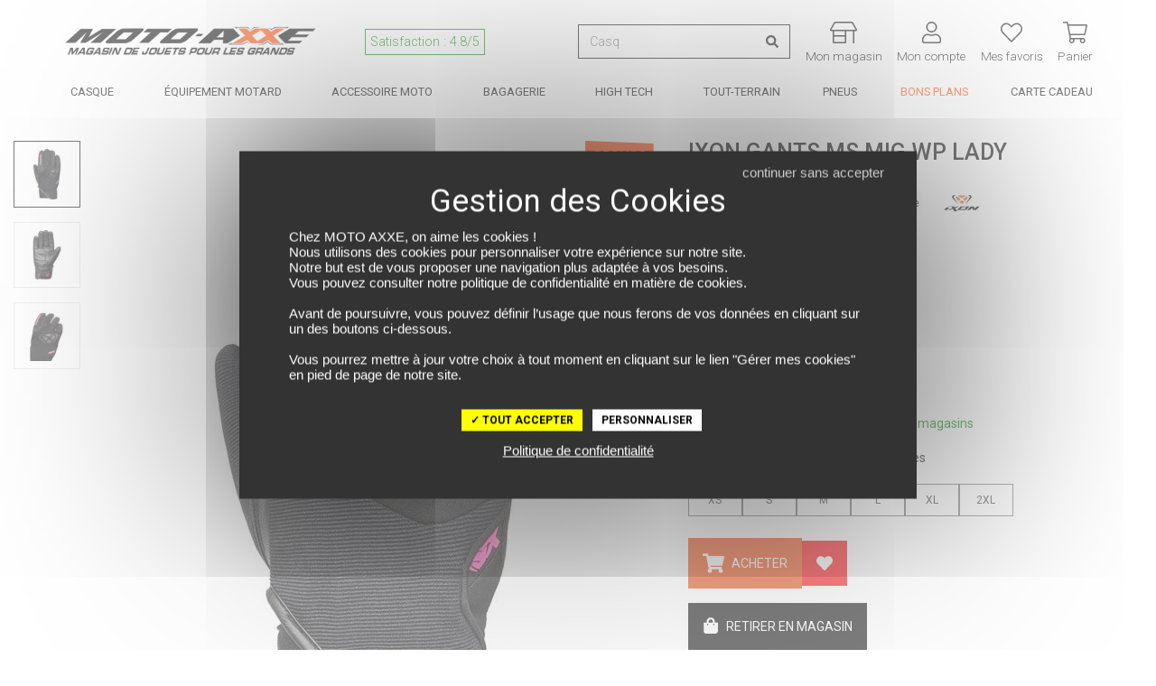

--- FILE ---
content_type: text/html; charset=UTF-8
request_url: https://www.moto-axxe.fr/produit/ixon-gants-ms-mig-wp-lady-44884588
body_size: 55171
content:
<!DOCTYPE html> <html lang="fr" > <head> <title>Gants MS MIG WP LADY IXON noir/fushia - MOTO-AXXE.FR, Gants moto mi-saison</title> <meta http-equiv="Content-Type" content="text/html; charset=utf-8"> <meta name="viewport" content="width=device-width, minimum-scale=1.0"> <meta name="description" content="Commandez notre Gants MS MIG WP LADY IXON noir/fushia sur MOTO-AXXE.FR - Gants femme, mi saison en Softshell, Spandex et cuir de chèvre. Étanche et isolé avec de la ouate"> <meta name="google-site-verification" content="kWhUeUSGVgz_DfxJ3NbCxLsGiqMQx5W8trutaHZ67EE" /> <meta name="msvalidate.01" content="10BBB85A903EE87045D0701F7356A366" /> <link rel="stylesheet" href="https://www.moto-axxe.fr/assets/pneu/build/css/app.css?v=1769003047"> <link rel="preload" as="style" onload="this.onload=null;this.rel='stylesheet'" href="https://www.moto-axxe.fr/assets/pneu/build/css/autocomplete.css?v=1769003048"> <noscript><link rel="stylesheet" href="https://www.moto-axxe.fr/assets/pneu/build/css/autocomplete.css?v=1769003048"></noscript> <link rel="preload" as="style" onload="this.onload=null;this.rel='stylesheet'" href="https://www.moto-axxe.fr/assets/css/vendor/tarteaucitron.css?v=1716815901"> <noscript><link rel="stylesheet" href="https://www.moto-axxe.fr/assets/css/vendor/tarteaucitron.css?v=1716815901"></noscript> <link rel="preload" as="style" onload="this.onload=null;this.rel='stylesheet'" href="https://www.moto-axxe.fr/assets/pneu/build/css/product/product.css?v=1769003048"> <noscript><link rel="stylesheet" href="https://www.moto-axxe.fr/assets/pneu/build/css/product/product.css?v=1769003048"></noscript> <link rel="preload" fetchpriority="high" as="image" href="https://images.izberg.technology/thumbnail/w640/assets/images/82/main/none_9b0a4f363a7a481e28ba5de3c62f24e9_9b0a4f3.JPEG" type="image/jpeg"> <!-- Metadonnées Open Graph --> <meta property="og:locale" content="fr_FR" /> <meta property="og:type" content="website"/> <meta property="og:site_name" content="Moto-axxe.fr"> <meta property="og:url" content="https://www.moto-axxe.fr/produit/ixon-gants-ms-mig-wp-lady-44884588"/> <meta property="og:title" content="Gants MS MIG WP LADY IXON noir/fushia - MOTO-AXXE.FR, Gants moto mi-saison"/> <meta property="og:description" content="Commandez notre Gants MS MIG WP LADY IXON noir/fushia sur MOTO-AXXE.FR - Gants femme, mi saison en Softshell, Spandex et cuir de chèvre. Étanche et isolé avec de la ouate"/> <meta property="og:image" content="https://d1kvfoyrif6wzg.cloudfront.net/assets/images/82/main/none_9b0a4f363a7a481e28ba5de3c62f24e9_9b0a4f3.JPEG"/> <!-- favicon --> <link rel="shortcut icon" href="https://www.moto-axxe.fr/assets/img/favicon/favicon.ico?v=1716815903" type="image/x-icon"> <link rel="apple-touch-icon" sizes="180x180" href="https://www.moto-axxe.fr/assets/img/favicon/apple-touch-icon.png?v=1716815903"> <link rel="icon" type="image/png" sizes="16x16" href="https://www.moto-axxe.fr/assets/img/favicon/favicon-16x16.png?v=1716815903"> <link rel="icon" type="image/png" sizes="32x32" href="https://www.moto-axxe.fr/assets/img/favicon/favicon-32x32.png?v=1716815903"> <link rel="icon" type="image/png" sizes="192x192" href="https://www.moto-axxe.fr/assets/img/favicon/android-chrome-192x192.png?v=1716815903"> <link rel="icon" type="image/png" sizes="256x256" href="https://www.moto-axxe.fr/assets/img/favicon/android-chrome-256x256.png?v=1716815903"> <link rel="mask-icon" href="https://www.moto-axxe.fr/assets/img/favicon/safari-pinned-tab.svg?v=1716815903" color="#5bbad5"> <meta name="msapplication-TileColor" content="#da532c"> <meta name="msapplication-TileImage" content="https://www.moto-axxe.fr/assets/img/favicon/mstile-150x150.png?v=1716815903"> <meta name="theme-color" content="#ffffff"> <!-- Google Tag Manager --> <script>(function(w,d,s,l,i){w[l]=w[l]||[];w[l].push({'gtm.start':
                new Date().getTime(),event:'gtm.js'});var f=d.getElementsByTagName(s)[0],
            j=d.createElement(s),dl=l!='dataLayer'?'&l='+l:'';j.async=true;j.src=
            'https://www.googletagmanager.com/gtm.js?id='+i+dl;f.parentNode.insertBefore(j,f);
        })(window,document,'script','dataLayer','GTM-K397T8B');</script> <!-- End Google Tag Manager --> </head> <body> <!-- Google Tag Manager (noscript) --> <noscript><iframe src="https://www.googletagmanager.com/ns.html?id=GTM-K397T8B" height="0" width="0" style="display:none;visibility:hidden"></iframe></noscript> <!-- End Google Tag Manager (noscript) --> <div id="layout" class="layout"> <header> <!-- PARTIE DESKTOP--> <div class="nav-brand container px-0 py-0 mt-3"> <div class="row justify-content-between no-gutters"> <div class="col-5 d-flex justify-content-start align-self-center pt-1"> <div class="d-flex align-items-center"> <a href="https://www.moto-axxe.fr/" target="_self"> <img src="https://www.moto-axxe.fr/assets/img/logo.png?v=1716815903" class="img-fluid" title="MOTO AXXE" alt="MOTO AXXE" width="340px" height="39px"> </a> </div> <div class="d-none d-xl-flex align-items-center text-nowrap"> <a class="nav-link font-weight-light p-0 px-2" href="https://www.societe-des-avis-garantis.fr/moto-axxe-fr/?swcfpc=1" target="_blank" title="Satisfaction Client Moto Axxe" rel="external nofollow"> <span class="satisfaction">Satisfaction : 4.8/5</span> </a> </div> </div> <div class="col-7 col-xl-6 d-flex justify-content-between align-self-center"> <div class="d-flex align-items-center pt-1"> <form id="search-form" action="https://www.moto-axxe.fr/produit/all" method="get"> <div class="input-group input-group-search-header"> <input type="text" id="search-header" name="search" data-sku="false" class="form-control shadow-none search-header-input" placeholder="Recherche de produit ..." aria-label="Recherche de produit ..."> <div class="input-group-append"> <span class="input-group-text"> <svg xmlns="http://www.w3.org/2000/svg" height="1em" style="font-size: 1em;vertical-align: -0.125em;" viewBox="0 0 512 512"><path fill="currentColor" d="M505 442.7L405.3 343c-4.5-4.5-10.6-7-17-7H372c27.6-35.3 44-79.7 44-128C416 93.1 322.9 0 208 0S0 93.1 0 208s93.1 208 208 208c48.3 0 92.7-16.4 128-44v16.3c0 6.4 2.5 12.5 7 17l99.7 99.7c9.4 9.4 24.6 9.4 33.9 0l28.3-28.3c9.4-9.4 9.4-24.6.1-34zM208 336c-70.7 0-128-57.2-128-128 0-70.7 57.2-128 128-128 70.7 0 128 57.2 128 128 0 70.7-57.2 128-128 128z"/></svg> </span> </div> </div> </form> <div id="autocomplete" style="display: none;"></div> </div> <div class="d-flex align-items-center pt-2 text-center"> <a id="mon_magasin" class="text-decoration-none px-0" href="https://www.moto-axxe.fr/magasins" title="Mon Magasin Moto"> <svg xmlns="http://www.w3.org/2000/svg" height="1em" style="vertical-align: -0.125em;" viewBox="0 0 640 512"><path fill="currentColor" d="M635.7 176.1l-91.4-160C538.6 6.2 528 0 516.5 0h-393C112 0 101.4 6.2 95.7 16.1l-91.4 160C-7.9 197.5 7.4 224 32 224h32v254.5C64 497 78.3 512 96 512h256c17.7 0 32-15 32-33.5V224h160v280c0 4.4 3.6 8 8 8h16c4.4 0 8-3.6 8-8V224h32c24.6 0 39.9-26.5 27.7-47.9zM352 478.5c0 .9-.3 1.4-.2 1.5l-255.2.2s-.6-.5-.6-1.7V352h256v126.5zm0-158.5H96v-96h256v96zM32.1 192l91.4-160h393L608 192H32.1z"></path></svg> <div class="d-none d-lg-block font-weight-light sub-title-icon">Mon magasin</div> </a> </div> <div class="d-flex align-items-center pt-2 text-center"> <a id="mon_compte" class="text-decoration-none px-0" href="https://www.moto-axxe.fr/user/login" rel="nofollow" title="Connectez-vous"> <svg xmlns="http://www.w3.org/2000/svg" height="1em" style="vertical-align: -0.125em;" viewBox="0 0 448 512"><path fill="currentColor" d="M313.6 288c-28.7 0-42.5 16-89.6 16-47.1 0-60.8-16-89.6-16C60.2 288 0 348.2 0 422.4V464c0 26.5 21.5 48 48 48h352c26.5 0 48-21.5 48-48v-41.6c0-74.2-60.2-134.4-134.4-134.4zM416 464c0 8.8-7.2 16-16 16H48c-8.8 0-16-7.2-16-16v-41.6C32 365.9 77.9 320 134.4 320c19.6 0 39.1 16 89.6 16 50.4 0 70-16 89.6-16 56.5 0 102.4 45.9 102.4 102.4V464zM224 256c70.7 0 128-57.3 128-128S294.7 0 224 0 96 57.3 96 128s57.3 128 128 128zm0-224c52.9 0 96 43.1 96 96s-43.1 96-96 96-96-43.1-96-96 43.1-96 96-96z"></path></svg> <div class="d-none d-lg-block font-weight-light sub-title-icon">Mon compte</div> </a> </div> <div class="d-flex align-items-center pt-2 text-center"> <a id="mes_favoris" class="text-decoration-none px-0" href="https://www.moto-axxe.fr/user/wishlist" rel="nofollow" title="Connectez-vous"> <span class="position-relative"> <svg xmlns="http://www.w3.org/2000/svg" height="1em" style="vertical-align: -0.125em;" viewBox="0 0 512 512"><path fill="currentColor" d="M462.3 62.7c-54.5-46.4-136-38.7-186.6 13.5L256 96.6l-19.7-20.3C195.5 34.1 113.2 8.7 49.7 62.7c-62.8 53.6-66.1 149.8-9.9 207.8l193.5 199.8c6.2 6.4 14.4 9.7 22.6 9.7 8.2 0 16.4-3.2 22.6-9.7L472 270.5c56.4-58 53.1-154.2-9.7-207.8zm-13.1 185.6L256.4 448.1 62.8 248.3c-38.4-39.6-46.4-115.1 7.7-161.2 54.8-46.8 119.2-12.9 142.8 11.5l42.7 44.1 42.7-44.1c23.2-24 88.2-58 142.8-11.5 54 46 46.1 121.5 7.7 161.2z"></path></svg> <span class="favoris-counter" style="visibility: hidden;"></span> </span> <div class="d-none d-lg-block font-weight-light sub-title-icon">Mes favoris</div> </a> </div> <div class="d-flex align-items-center pt-2 text-center cart-dropdown"> <a class="text-decoration-none px-0 float-right" id="cartMenuButton" href="https://www.moto-axxe.fr/panier" data-toggle="dropdown" aria-haspopup="true" aria-expanded="false" data-offset="0,8" rel="nofollow" title="Panier"> <span class="position-relative"> <svg xmlns="http://www.w3.org/2000/svg" height="1em" style="vertical-align: -0.125em;" viewBox="0 0 576 512" class="opened"><path fill="currentColor" d="M551.991 64H129.28l-8.329-44.423C118.822 8.226 108.911 0 97.362 0H12C5.373 0 0 5.373 0 12v8c0 6.627 5.373 12 12 12h78.72l69.927 372.946C150.305 416.314 144 431.42 144 448c0 35.346 28.654 64 64 64s64-28.654 64-64a63.681 63.681 0 0 0-8.583-32h145.167a63.681 63.681 0 0 0-8.583 32c0 35.346 28.654 64 64 64 35.346 0 64-28.654 64-64 0-17.993-7.435-34.24-19.388-45.868C506.022 391.891 496.76 384 485.328 384H189.28l-12-64h331.381c11.368 0 21.177-7.976 23.496-19.105l43.331-208C578.592 77.991 567.215 64 551.991 64zM240 448c0 17.645-14.355 32-32 32s-32-14.355-32-32 14.355-32 32-32 32 14.355 32 32zm224 32c-17.645 0-32-14.355-32-32s14.355-32 32-32 32 14.355 32 32-14.355 32-32 32zm38.156-192H171.28l-36-192h406.876l-40 192z"></path></svg> <svg xmlns="http://www.w3.org/2000/svg" height="1em" style="vertical-align: -0.125em;" class="closed" viewBox="0 0 320 512"><path fill="currentColor" d="M193.94 256L296.5 153.44l21.15-21.15c3.12-3.12 3.12-8.19 0-11.31l-22.63-22.63c-3.12-3.12-8.19-3.12-11.31 0L160 222.06 36.29 98.34c-3.12-3.12-8.19-3.12-11.31 0L2.34 120.97c-3.12 3.12-3.12 8.19 0 11.31L126.06 256 2.34 379.71c-3.12 3.12-3.12 8.19 0 11.31l22.63 22.63c3.12 3.12 8.19 3.12 11.31 0L160 289.94 262.56 392.5l21.15 21.15c3.12 3.12 8.19 3.12 11.31 0l22.63-22.63c3.12-3.12 3.12-8.19 0-11.31L193.94 256z"></path></svg> <span class="cart-counter" style="visibility: hidden;"></span> </span> <div class="d-none d-lg-block font-weight-light sub-title-icon">Panier</div> </a> <div id="cart-dropdown" class="dropdown-menu dropdown-menu-right border-top" aria-labelledby="cartMenuButton"> <div class="row mx-0 py-3 ="> <div class="col-12 cart-empty">Votre panier est vide</div> </div> </div> </div> </div> </div> <script id="cart-template" type="text/html">
        <div class="cart-scrollbarContent scrollbar">
            {{#items}}
                <div class="row mx-0 py-3 border-bottom" style="height:120px;line-height:1em;">
                    <div class="col-3">
                        <a class="" href="{{#is_excluded}}javascript:;{{/is_excluded}}{{^is_excluded}}{{url}}{{/is_excluded}}">
                            <img src="[data-uri]" data-src="{{image_url}}" title="{{name}}" alt="{{name}}" class="img-fluid lazyload">
                        </a>
                    </div>
                    <div class="col-8 pl-0">
                        <div class="cart-product-name">
                            <a href="{{#is_excluded}}javascript:;{{/is_excluded}}{{^is_excluded}}{{url}}{{/is_excluded}}">{{name}}</a>
                        </div>
                        <div class="cart-product-price">{{unit_price_vat_included}} €</div>
                        <div class="cart-product-variation">
                            {{#product_offer_variation.size}}
                                Taille: {{product_offer_variation.size}}&nbsp;
                            {{/product_offer_variation.size}}
                            {{#gender}}
                                <span class="text-uppercase">{{gender}}</span>
                            {{/gender}}
                        </div>
                        <div class="cart-product-quantity">Quantité: {{quantity}}</div>
                    </div>
                    <div class="col-1">
                        <a href="javascript:;" data-item="{{id}}" class="cart-delete-item" title="Suppression"><i class="fas fa-times"></i></a>
                    </div>
                </div>
            {{/items}}
        </div>
        <div class="row mx-0 py-3 border-top border-bottom">
            <div class="col-8 my-auto">Total des articles</div>
            <div class="col-4 text-right cart-total-price">{{amount_subtotal}} €</div>
        </div>
        <div class="row mx-0">
            <a href="https://www.moto-axxe.fr/panier" class="cart-link" rel="nofollow">Aller au Panier</a>
        </div>
        <div class="modal-dropdown">
            <img src="https://www.moto-axxe.fr/assets/img/loader-ajax.gif?v=1716815903" width="350px" height="350px">
        </div>
    </script> </div> <nav itemscope itemtype="http://www.schema.org/SiteNavigationElement" class="nav-menu p-0 p-relative d-none d-md-block" role="navigation"> <div class="container-xl px-2 px-xl-0"> <!-- MAIN MENU --> <ul class="nav justify-content-between"> <!-- MAIN MENU CASQUE --> <li itemprop="name" class="nav-item parent text-center"> <a itemprop="url" href="https://www.moto-axxe.fr/categories/casque-moto-15" class="nav-link px-md-1 px-xl-2 py-0" title="Casque moto"> Casque </a> <!-- CONTENT DROPDOWN --> <div class="nav-dropdown nav-casque"> <div class="container"> <div class="row"> <div class="col-6 col-lg-4"> <div class="row"> <ul class="text-left p-4 w-100 position-relative" style="background-color: #eaeaea;"> <li itemprop="name" class="nav-dropdown-item"> <a itemprop="url" href="https://www.moto-axxe.fr/categorie/casque-integral-16" target="_self" class="text-uppercase d-flex align-items-center" title="Casque moto intégral"> <svg class="svg-icon-inline-desktop mr-2" aria-hidden="true" focusable="false" width="25" height="25" fill="currentColor"> <use xlink:href="https://www.moto-axxe.fr/assets/img/category/picto-menu.svg?v=1747729163#casque-integral"></use> </svg> Casque Intégral </a> </li> <li itemprop="name" class="nav-dropdown-item"> <a itemprop="url" href="https://www.moto-axxe.fr/categorie/casque-modulable-17" target="_self" class="text-uppercase d-flex align-items-center" title="Casque moto modulable"> <svg class="svg-icon-inline-desktop mr-2" aria-hidden="true" focusable="false" width="25" height="25" fill="currentColor"> <use xlink:href="https://www.moto-axxe.fr/assets/img/category/picto-menu.svg?v=1747729163#casque-modulable"></use> </svg> Casque Modulable </a> </li> <li itemprop="name" class="nav-dropdown-item"> <a itemprop="url" href="https://www.moto-axxe.fr/categorie/casque-jet-18" target="_self" class="text-uppercase d-flex align-items-center" title="Casque moto jet"> <svg class="svg-icon-inline-desktop mr-2" aria-hidden="true" focusable="false" width="25" height="25" fill="currentColor"> <use xlink:href="https://www.moto-axxe.fr/assets/img/category/picto-menu.svg?v=1747729163#casque-jet"></use> </svg> Casque Jet </a> </li> <li itemprop="name" class="nav-dropdown-item"> <a itemprop="url" href="https://www.moto-axxe.fr/categorie/casque-crossover-322" target="_self" class="text-uppercase d-flex align-items-center" title="Casque moto crossover"> <svg class="svg-icon-inline-desktop mr-2" aria-hidden="true" focusable="false" width="25" height="25" fill="currentColor"> <use xlink:href="https://www.moto-axxe.fr/assets/img/category/picto-menu.svg?v=1747729163#casque-crossover"></use> </svg> Casque Crossover </a> </li> <li itemprop="name" class="nav-dropdown-item"> <a itemprop="url" href="https://www.moto-axxe.fr/categorie/casque-cross-48" target="_self" class="text-uppercase d-flex align-items-center" title="Casque moto cross / tout-terrain"> <svg class="svg-icon-inline-desktop mr-2" aria-hidden="true" focusable="false" width="25" height="25" fill="currentColor"> <use xlink:href="https://www.moto-axxe.fr/assets/img/category/picto-menu.svg?v=1747729163#casque-cross"></use> </svg> Casque Cross / TT </a> </li> <li itemprop="name" class="nav-dropdown-item parent"> <a itemprop="url" href="https://www.moto-axxe.fr/categorie/casque-moto-15/enfant/" target="_self" class="text-uppercase d-flex align-items-center" title="Casque moto enfant"> <svg class="svg-icon-inline-desktop mr-2" aria-hidden="true" focusable="false" width="25" height="25" fill="currentColor"> <use xlink:href="https://www.moto-axxe.fr/assets/img/category/picto-menu.svg?v=1747729163#casque-integral"></use> </svg> Casque Enfant <svg aria-hidden="true" width="18" height="18" data-prefix="fal" data-icon="chevron-right" role="img" xmlns="http://www.w3.org/2000/svg" viewBox="0 0 256 512" class="svg-inline--fa fa-chevron-right fa-w-8 fa-7x ml-auto"><path fill="currentColor" d="M17.525 36.465l-7.071 7.07c-4.686 4.686-4.686 12.284 0 16.971L205.947 256 10.454 451.494c-4.686 4.686-4.686 12.284 0 16.971l7.071 7.07c4.686 4.686 12.284 4.686 16.97 0l211.051-211.05c4.686-4.686 4.686-12.284 0-16.971L34.495 36.465c-4.686-4.687-12.284-4.687-16.97 0z" class=""></path></svg> </a> <div class="nav-dropdown-item-submenu"> <ul class="text-left p-4"> <li itemprop="name"><a itemprop="url" href="https://www.moto-axxe.fr/categorie/casque-integral-16/enfant/" target="_self" title="Casque Moto Intégral Enfant">Casque Intégral</a></li> <li itemprop="name"><a itemprop="url" href="https://www.moto-axxe.fr/categorie/casque-jet-18/enfant/" target="_self" title="Casque Moto Jet Enfant">Casque Jet</a></li> <li itemprop="name"><a itemprop="url" href="https://www.moto-axxe.fr/categorie/casque-cross-48/enfant/" target="_self" title="Casque Moto Cross Enfant">Casque Cross</a></li> <li itemprop="name" class="pt-2 text-uppercase d-flex justify-content-end font-italic"><a itemprop="url" href="https://www.moto-axxe.fr/produit/all/enfant/?categories=Casque%20modulable~Casque%20Cross~Casque%20crossover~Casque%20intégral~Casque%20jet" target="_self" title="Voir tous les casques moto enfant">Voir tous les casques enfant</a></li> </ul> </div> </li> <li itemprop="name" class="nav-dropdown-item parent"> <a itemprop="url" href="javascript:;" target="_self" class="text-uppercase d-flex align-items-center" title="Équipement du casque moto"> <svg class="svg-icon-inline-desktop mr-2" aria-hidden="true" focusable="false" width="25" height="25" fill="currentColor"> <use xlink:href="https://www.moto-axxe.fr/assets/img/category/picto-menu.svg?v=1747729163#equipement-casque"></use> </svg> Équipement du casque <svg aria-hidden="true" width="18" height="18" data-prefix="fal" data-icon="chevron-right" role="img" xmlns="http://www.w3.org/2000/svg" viewBox="0 0 256 512" class="svg-inline--fa fa-chevron-right fa-w-8 fa-7x ml-auto"><path fill="currentColor" d="M17.525 36.465l-7.071 7.07c-4.686 4.686-4.686 12.284 0 16.971L205.947 256 10.454 451.494c-4.686 4.686-4.686 12.284 0 16.971l7.071 7.07c4.686 4.686 12.284 4.686 16.97 0l211.051-211.05c4.686-4.686 4.686-12.284 0-16.971L34.495 36.465c-4.686-4.687-12.284-4.687-16.97 0z" class=""></path></svg> </a> <div class="nav-dropdown-item-submenu"> <ul class="text-left p-4"> <li itemprop="name"><a itemprop="url" href="https://www.moto-axxe.fr/categorie/intercom-kit-mains-libres-223" target="_self" title="Intercom moto">Intercom</a></li> <li itemprop="name"><a itemprop="url" href="https://www.moto-axxe.fr/categorie/ecran-visiere-casque-318" target="_self" title="Ecrans et Visières moto">Ecran et Visière</a></li> <li itemprop="name"><a itemprop="url" href="https://www.moto-axxe.fr/categorie/pinlock-antibuee-319" target="_self" title="Pinlock et anti-buée moto">Pinlock et anti-buée</a></li> <li itemprop="name"><a itemprop="url" href="https://www.moto-axxe.fr/categorie/accessoire-casque-320" target="_self" title="Accessoire du casque moto">Accessoire du casque</a></li> <li itemprop="name"><a itemprop="url" href="https://www.moto-axxe.fr/categorie/entretien-casque-321" target="_self" title="Entretien du casque moto">Entretien du casque</a></li> <li itemprop="name"><a itemprop="url" href="javascript:;"></a></li> </ul> </div> </li> <li itemprop="name" class="nav-dropdown-item"> <a itemprop="url" href="https://www.moto-axxe.fr/categorie/casque-moto-15/?categories=Casque%20intégral~Casque%20jet~Casque%20modulable~Casque%20crossover~Casque%20Cross" class="text-uppercase d-flex align-items-center pt-2 font-italic" title="Voir tous les casques moto">Voir tous les casques</a> </li> </ul> </div> </div> <div class="col-6 col-lg-4"> <ul class="text-left p-4"> <li itemprop="name" class="nav-dropdown-item-extra"><a itemprop="url" href="https://www.moto-axxe.fr/categorie/casque-moto-15/promotions/" target="_self" title="Nos meilleures offres casques">Nos meilleures offres casques</a></li> <li itemprop="name" class="nav-dropdown-item-extra"><a itemprop="url" href="https://www.moto-axxe.fr/categorie/casque-moto-15/?sizes=S~S%2FM~55~56" target="_self" title="Casques en taille S">Casques en taille S</a></li> <li itemprop="name" class="nav-dropdown-item-extra"><a itemprop="url" href="https://www.moto-axxe.fr/categorie/casque-moto-15/?sizes=MS~M~MC~57" target="_self" title="Casques en taille M">Casques en taille M</a></li> <li itemprop="name" class="nav-dropdown-item-extra"><a itemprop="url" href="https://www.moto-axxe.fr/categorie/casque-moto-15/?sizes=L~M%2FL~58~59" target="_self" title="Casques en taille L">Casques en taille L</a></li> <li itemprop="name" class="nav-dropdown-item-extra"><a itemprop="url" href="https://www.moto-axxe.fr/categorie/casque-moto-15/?sizes=60~61~XL" target="_self" title="Casques en taille XL">Casques en taille XL</a></li> </ul> </div> <div class="col-4 d-none d-lg-block pr-0"> <a itemprop="url" href="https://www.moto-axxe.fr/produit/scorpion-casque-exo-tech-evo-furio-75889163" title="SCORPION Casque EXO-TECH EVO FURIO"> <img src="[data-uri]" data-src="https://www.moto-axxe.fr/assets/img/content/7bd60a7b7040d51e7fabd592ecc5f9a4.png?v=1745928828" class="img-fluid lazyload" height="350" width="300" title="SCORPION Casque EXO-TECH EVO FURIO" alt="SCORPION Casque EXO-TECH EVO FURIO"> </a> </div> </div> </div> </div> <!-- /CONTENT DROPDOWN --> </li> <!-- /MAIN MENU CASQUE --> <!-- MAIN MENU EQUIPEMENT DU MOTARD --> <li itemprop="name" class="nav-item parent text-center"> <a itemprop="url" href="https://www.moto-axxe.fr/categories/equipement-du-motard-12" class="nav-link px-md-1 px-xl-2 py-0" title="Équipement du motard"> Équipement Motard </a> <!-- CONTENT DROPDOWN --> <div class="nav-dropdown nav-equipement-motard"> <div class="container-lg"> <div class="row"> <div class="col-4"> <div class="row"> <ul class="text-left p-4 w-100 position-relative" style="background-color: #ebebeb;"> <li itemprop="name" class="nav-dropdown-item parent"> <a itemprop="url" href="https://www.moto-axxe.fr/categorie/equipement-du-motard-12" target="_self" class="text-uppercase d-flex align-items-center" title="Tout l'équipement motard"> <svg class="svg-icon-inline-desktop mr-2" aria-hidden="true" focusable="false" width="25" height="25" fill="currentColor"> <use xlink:href="https://www.moto-axxe.fr/assets/img/category/picto-menu.svg?v=1747729163#combinaisons"></use> </svg> Tout l'équipement <svg aria-hidden="true" width="18" height="18" data-prefix="fal" data-icon="chevron-right" role="img" xmlns="http://www.w3.org/2000/svg" viewBox="0 0 256 512" class="svg-inline--fa fa-chevron-right fa-w-8 fa-7x ml-auto"><path fill="currentColor" d="M17.525 36.465l-7.071 7.07c-4.686 4.686-4.686 12.284 0 16.971L205.947 256 10.454 451.494c-4.686 4.686-4.686 12.284 0 16.971l7.071 7.07c4.686 4.686 12.284 4.686 16.97 0l211.051-211.05c4.686-4.686 4.686-12.284 0-16.971L34.495 36.465c-4.686-4.687-12.284-4.687-16.97 0z" class=""></path></svg> </a> <div class="nav-dropdown-item-submenu"> <ul class="text-left p-4"> <li itemprop="name" class="nav-dropdown-item-submenu-item parent"> <a itemprop="url" href="https://www.moto-axxe.fr/categorie/blouson-veste-combinaison-19" target="_self" class="text-uppercase d-flex align-items-center" title="Blouson, Veste et Combinaison moto"> <svg class="svg-icon-inline-desktop mr-2" aria-hidden="true" focusable="false" width="25" height="25" fill="currentColor"> <use xlink:href="https://www.moto-axxe.fr/assets/img/category/picto-menu.svg?v=1747729163#blousons"></use> </svg> Blouson, Veste et Combinaison <svg aria-hidden="true" width="18" height="18" data-prefix="fal" data-icon="chevron-right" role="img" xmlns="http://www.w3.org/2000/svg" viewBox="0 0 256 512" class="svg-inline--fa fa-chevron-right fa-w-8 fa-7x ml-auto"><path fill="currentColor" d="M17.525 36.465l-7.071 7.07c-4.686 4.686-4.686 12.284 0 16.971L205.947 256 10.454 451.494c-4.686 4.686-4.686 12.284 0 16.971l7.071 7.07c4.686 4.686 12.284 4.686 16.97 0l211.051-211.05c4.686-4.686 4.686-12.284 0-16.971L34.495 36.465c-4.686-4.687-12.284-4.687-16.97 0z" class=""></path></svg> </a> <div class="nav-dropdown-item-submenu-lv2"> <ul class="text-left p-4"> <li itemprop="name"><a itemprop="url" href="https://www.moto-axxe.fr/categorie/combinaison-137/" target="_self" title="Combinaison moto">Combinaison</a></li> <li itemprop="name"><a itemprop="url" href="https://www.moto-axxe.fr/categorie/blouson-moto-cuir-20/" target="_self" title="Blouson cuir moto">Blouson cuir</a></li> <li itemprop="name"><a itemprop="url" href="https://www.moto-axxe.fr/categorie/blouson-moto-textile-21/" target="_self" title="Blouson textile moto">Blouson textile</a></li> <li itemprop="name"><a itemprop="url" href="https://www.moto-axxe.fr/categorie/veste-moto-22/" target="_self" title="Veste moto">Veste</a></li> <li itemprop="name"><a itemprop="url" href="https://www.moto-axxe.fr/categorie/sweat-moto-327/" target="_self" title="Sweat moto">Sweat moto</a></li> <li itemprop="name" class="pt-2 text-uppercase d-flex justify-content-end font-italic"><a itemprop="url" href="https://www.moto-axxe.fr/categorie/blouson-veste-combinaison-19" target="_self" title="Voir tous les blousons, vestes et combinaisons moto">Voir tous les blousons, vestes et combinaisons</a></li> </ul> </div> </li> <li itemprop="name" class="nav-dropdown-item-submenu-item parent"> <a itemprop="url" href="https://www.moto-axxe.fr/categorie/gants-moto-23" target="_self" class="text-uppercase d-flex align-items-center" title="Gants moto"> <svg class="svg-icon-inline-desktop mr-2" aria-hidden="true" focusable="false" width="25" height="25" fill="currentColor"> <use xlink:href="https://www.moto-axxe.fr/assets/img/category/picto-menu.svg?v=1747729163#gants"></use> </svg> Gants <svg aria-hidden="true" width="18" height="18" data-prefix="fal" data-icon="chevron-right" role="img" xmlns="http://www.w3.org/2000/svg" viewBox="0 0 256 512" class="svg-inline--fa fa-chevron-right fa-w-8 fa-7x ml-auto"><path fill="currentColor" d="M17.525 36.465l-7.071 7.07c-4.686 4.686-4.686 12.284 0 16.971L205.947 256 10.454 451.494c-4.686 4.686-4.686 12.284 0 16.971l7.071 7.07c4.686 4.686 12.284 4.686 16.97 0l211.051-211.05c4.686-4.686 4.686-12.284 0-16.971L34.495 36.465c-4.686-4.687-12.284-4.687-16.97 0z" class=""></path></svg> </a> <div class="nav-dropdown-item-submenu-lv2"> <ul class="text-left p-4"> <li itemprop="name"><a itemprop="url" href="https://www.moto-axxe.fr/categorie/gants-moto-ete-24/" target="_self" title="Gants été moto">Gants été</a></li> <li itemprop="name"><a itemprop="url" href="https://www.moto-axxe.fr/categorie/gants-moto-mi-saison-25/" target="_self" title="Gants mi-saison moto">Gants mi-saison</a></li> <li itemprop="name"><a itemprop="url" href="https://www.moto-axxe.fr/categorie/gants-moto-hiver-28/" target="_self" title="Gants hiver moto">Gants hiver</a></li> <li itemprop="name"><a itemprop="url" href="https://www.moto-axxe.fr/categorie/gants-moto-23/?keywords=Chauffant" target="_self" title="Gants chauffant moto">Gants chauffant</a></li> <li itemprop="name"><a itemprop="url" href="https://www.moto-axxe.fr/categorie/gants-moto-racing-26/" target="_self" title="Gants racing moto">Gants racing</a></li> <li itemprop="name"><a itemprop="url" href="https://www.moto-axxe.fr/categorie/gants-moto-23/?keywords=Gore-Tex" target="_self" title="Gants Gore-Tex moto">Gants Gore-Tex</a></li> <li itemprop="name"><a itemprop="url" href="https://www.moto-axxe.fr/categorie/sous-gants-330" title="Sous-gants moto" target="_self">Sous gants</a></li> <li itemprop="name" class="pt-2 text-uppercase d-flex justify-content-end font-italic"><a itemprop="url" href="https://www.moto-axxe.fr/categorie/gants-moto-23" target="_self" title="Voir tous les gants moto">Voir tous les gants</a></li> </ul> </div> </li> <li itemprop="name" class="nav-dropdown-item-submenu-item parent"> <a itemprop="url" href="https://www.moto-axxe.fr/categorie/pantalon-et-jeans-29" target="_self" class="text-uppercase d-flex align-items-center" title="Pantalon et Jeans moto"> <svg class="svg-icon-inline-desktop mr-2" aria-hidden="true" focusable="false" width="25" height="25" fill="currentColor"> <use xlink:href="https://www.moto-axxe.fr/assets/img/category/picto-menu.svg?v=1747729163#pantalons"></use> </svg> Pantalon et Jeans <svg aria-hidden="true" width="18" height="18" data-prefix="fal" data-icon="chevron-right" role="img" xmlns="http://www.w3.org/2000/svg" viewBox="0 0 256 512" class="svg-inline--fa fa-chevron-right fa-w-8 fa-7x ml-auto"><path fill="currentColor" d="M17.525 36.465l-7.071 7.07c-4.686 4.686-4.686 12.284 0 16.971L205.947 256 10.454 451.494c-4.686 4.686-4.686 12.284 0 16.971l7.071 7.07c4.686 4.686 12.284 4.686 16.97 0l211.051-211.05c4.686-4.686 4.686-12.284 0-16.971L34.495 36.465c-4.686-4.687-12.284-4.687-16.97 0z" class=""></path></svg> </a> <div class="nav-dropdown-item-submenu-lv2"> <ul class="text-left p-4"> <li itemprop="name"><a itemprop="url" href="https://www.moto-axxe.fr/categorie/jeans-moto-32/" target="_self" title="Jeans moto">Jeans</a></li> <li itemprop="name"><a itemprop="url" href="https://www.moto-axxe.fr/categorie/pantalon-moto-cuir-30/" target="_self" title="Pantalon cuir moto">Pantalon cuir</a></li> <li itemprop="name"><a itemprop="url" href="https://www.moto-axxe.fr/categorie/pantalon-moto-textile-31/" target="_self" title="Pantalon textile moto">Pantalon textile</a></li> <li itemprop="name"><a itemprop="url" href="https://www.moto-axxe.fr/categorie/pantalon-cargo-et-chino-326/" target="_self" title="Pantalon cargo et chino moto">Pantalon cargo et chino</a></li> <li itemprop="name"><a itemprop="url" href="https://www.moto-axxe.fr/categorie/legging-moto-328/" target="_self" title="Legging moto">Legging moto</a></li> <li itemprop="name" class="pt-2 text-uppercase d-flex justify-content-end font-italic"><a itemprop="url" href="https://www.moto-axxe.fr/categorie/pantalon-et-jeans-29" target="_self" title="Voir tous les Pantalons et Jeans moto">Voir tous les Pantalons et Jeans</a></li> </ul> </div> </li> <li itemprop="name" class="nav-dropdown-item-submenu-item parent"> <a itemprop="url" href="https://www.moto-axxe.fr/categorie/baskets-et-bottes-33" target="_self" class="text-uppercase d-flex align-items-center" title="Bottes et Baskets moto"> <svg class="svg-icon-inline-desktop mr-2" aria-hidden="true" focusable="false" width="25" height="25" fill="currentColor"> <use xlink:href="https://www.moto-axxe.fr/assets/img/category/picto-menu.svg?v=1747729163#baskets-et-chaussures-homme"></use> </svg> Bottes et Baskets <svg aria-hidden="true" width="18" height="18" data-prefix="fal" data-icon="chevron-right" role="img" xmlns="http://www.w3.org/2000/svg" viewBox="0 0 256 512" class="svg-inline--fa fa-chevron-right fa-w-8 fa-7x ml-auto"><path fill="currentColor" d="M17.525 36.465l-7.071 7.07c-4.686 4.686-4.686 12.284 0 16.971L205.947 256 10.454 451.494c-4.686 4.686-4.686 12.284 0 16.971l7.071 7.07c4.686 4.686 12.284 4.686 16.97 0l211.051-211.05c4.686-4.686 4.686-12.284 0-16.971L34.495 36.465c-4.686-4.687-12.284-4.687-16.97 0z" class=""></path></svg> </a> <div class="nav-dropdown-item-submenu-lv2"> <ul class="text-left p-4"> <li itemprop="name"><a itemprop="url" href="https://www.moto-axxe.fr/categorie/baskets-moto-35/" target="_self" title="Baskets moto">Baskets</a></li> <li itemprop="name"><a itemprop="url" href="https://www.moto-axxe.fr/categorie/chaussures-moto-36/" target="_self" title="Chaussures moto">Chaussures</a></li> <li itemprop="name"><a itemprop="url" href="https://www.moto-axxe.fr/categorie/bottes-moto-34/" target="_self" title="Bottes moto">Bottes</a></li> <li itemprop="name"><a itemprop="url" href="https://www.moto-axxe.fr/categorie/accessoire-chaussant-317" target="_self" title="Accessoire chaussant moto">Accessoire chaussant</a></li> <li itemprop="name"><a itemprop="url" href="https://www.moto-axxe.fr/categorie/baskets-et-bottes-33/?keywords=Gore-Tex" target="_self" title="Bottes et Baskets Gore-Tex moto">Bottes et Baskets Gore-Tex</a></li> <li itemprop="name"><a itemprop="url" href="https://www.moto-axxe.fr/categorie/baskets-et-bottes-33/?keywords=Racing" target="_self" title="Bottes Racing moto">Bottes Racing</a></li> <li itemprop="name" class="pt-2 text-uppercase d-flex justify-content-end font-italic"><a itemprop="url" href="https://www.moto-axxe.fr/categorie/baskets-et-bottes-33" target="_self" title="Voir toutes les bottes et baskets moto">Voir toutes les bottes et baskets</a></li> </ul> </div> </li> <li itemprop="name" class="pt-2 text-uppercase d-flex justify-content-end font-italic"><a itemprop="url" href="https://www.moto-axxe.fr/categorie/equipement-du-motard-12" target="_self" title="Voir tout l'équipement motard">Voir tout l'équipement motard</a></li> </ul> </div> </li> <li itemprop="name" class="nav-dropdown-item parent"> <a itemprop="url" href="https://www.moto-axxe.fr/categorie/equipement-du-motard-12/homme~unisexe/" target="_self" class="text-uppercase d-flex align-items-center" title="Équipement moto Homme"> <svg class="svg-icon-inline-desktop mr-2" aria-hidden="true" focusable="false" width="25" height="25" fill="currentColor"> <use xlink:href="https://www.moto-axxe.fr/assets/img/category/picto-menu.svg?v=1747729163#homme"></use> </svg> Équipement Homme <svg aria-hidden="true" width="18" height="18" data-prefix="fal" data-icon="chevron-right" role="img" xmlns="http://www.w3.org/2000/svg" viewBox="0 0 256 512" class="svg-inline--fa fa-chevron-right fa-w-8 fa-7x ml-auto"><path fill="currentColor" d="M17.525 36.465l-7.071 7.07c-4.686 4.686-4.686 12.284 0 16.971L205.947 256 10.454 451.494c-4.686 4.686-4.686 12.284 0 16.971l7.071 7.07c4.686 4.686 12.284 4.686 16.97 0l211.051-211.05c4.686-4.686 4.686-12.284 0-16.971L34.495 36.465c-4.686-4.687-12.284-4.687-16.97 0z" class=""></path></svg> </a> <div class="nav-dropdown-item-submenu"> <ul class="text-left p-4"> <li itemprop="name" class="nav-dropdown-item-submenu-item parent"> <a itemprop="url" href="https://www.moto-axxe.fr/categorie/blouson-veste-combinaison-19/homme~unisexe/" target="_self" class="text-uppercase d-flex align-items-center" title="Blousons, Vestes et Combinaisons moto homme"> <svg class="svg-icon-inline-desktop mr-2" aria-hidden="true" focusable="false" width="25" height="25" fill="currentColor"> <use xlink:href="https://www.moto-axxe.fr/assets/img/category/picto-menu.svg?v=1747729163#blousons"></use> </svg> Blouson, Veste et Combinaison <svg aria-hidden="true" width="18" height="18" data-prefix="fal" data-icon="chevron-right" role="img" xmlns="http://www.w3.org/2000/svg" viewBox="0 0 256 512" class="svg-inline--fa fa-chevron-right fa-w-8 fa-7x ml-auto"><path fill="currentColor" d="M17.525 36.465l-7.071 7.07c-4.686 4.686-4.686 12.284 0 16.971L205.947 256 10.454 451.494c-4.686 4.686-4.686 12.284 0 16.971l7.071 7.07c4.686 4.686 12.284 4.686 16.97 0l211.051-211.05c4.686-4.686 4.686-12.284 0-16.971L34.495 36.465c-4.686-4.687-12.284-4.687-16.97 0z" class=""></path></svg> </a> <div class="nav-dropdown-item-submenu-lv2"> <ul class="text-left p-4"> <li itemprop="name"><a itemprop="url" href="https://www.moto-axxe.fr/categorie/combinaison-137/homme~unisexe/" target="_self" title="Combinaison moto homme">Combinaison</a></li> <li itemprop="name"><a itemprop="url" href="https://www.moto-axxe.fr/categorie/blouson-moto-cuir-20/homme~unisexe/" target="_self" title="Blouson cuir moto homme">Blouson cuir</a></li> <li itemprop="name"><a itemprop="url" href="https://www.moto-axxe.fr/categorie/blouson-moto-textile-21/homme~unisexe/" target="_self" title="Blouson textile moto homme">Blouson textile</a></li> <li itemprop="name"><a itemprop="url" href="https://www.moto-axxe.fr/categorie/veste-moto-22/homme~unisexe/" target="_self" title="Veste moto homme">Veste</a></li> <li itemprop="name"><a itemprop="url" href="https://www.moto-axxe.fr/categorie/sweat-moto-327/homme~unisexe/" target="_self" title="Sweat moto homme">Sweat moto</a></li> <li itemprop="name" class="pt-2 text-uppercase d-flex justify-content-end font-italic"><a itemprop="url" href="https://www.moto-axxe.fr/categorie/blouson-veste-combinaison-19/homme~unisexe/" target="_self" title="Voir tous les blousons, vestes et combinaisons moto homme">Voir tous les blousons, vestes et combinaisons</a></li> </ul> </div> </li> <li itemprop="name" class="nav-dropdown-item-submenu-item parent"> <a itemprop="url" href="https://www.moto-axxe.fr/categorie/gants-moto-23/homme~unisexe/" target="_self" class="text-uppercase d-flex align-items-center" title="Gants moto homme"> <svg class="svg-icon-inline-desktop mr-2" aria-hidden="true" focusable="false" width="25" height="25" fill="currentColor"> <use xlink:href="https://www.moto-axxe.fr/assets/img/category/picto-menu.svg?v=1747729163#gants"></use> </svg> Gants <svg aria-hidden="true" width="18" height="18" data-prefix="fal" data-icon="chevron-right" role="img" xmlns="http://www.w3.org/2000/svg" viewBox="0 0 256 512" class="svg-inline--fa fa-chevron-right fa-w-8 fa-7x ml-auto"><path fill="currentColor" d="M17.525 36.465l-7.071 7.07c-4.686 4.686-4.686 12.284 0 16.971L205.947 256 10.454 451.494c-4.686 4.686-4.686 12.284 0 16.971l7.071 7.07c4.686 4.686 12.284 4.686 16.97 0l211.051-211.05c4.686-4.686 4.686-12.284 0-16.971L34.495 36.465c-4.686-4.687-12.284-4.687-16.97 0z" class=""></path></svg> </a> <div class="nav-dropdown-item-submenu-lv2"> <ul class="text-left p-4"> <li itemprop="name"><a itemprop="url" href="https://www.moto-axxe.fr/categorie/gants-moto-ete-24/homme~unisexe/" target="_self" title="Gants été moto homme">Gants été</a></li> <li itemprop="name"><a itemprop="url" href="https://www.moto-axxe.fr/categorie/gants-moto-mi-saison-25/homme~unisexe/" target="_self" title="Gants mi-saison moto homme">Gants mi-saison</a></li> <li itemprop="name"><a itemprop="url" href="https://www.moto-axxe.fr/categorie/gants-moto-hiver-28/homme~unisexe/" target="_self" title="Gants hiver moto homme">Gants hiver</a></li> <li itemprop="name"><a itemprop="url" href="https://www.moto-axxe.fr/categorie/gants-moto-23/homme~unisexe/?keywords=Chauffant" target="_self" title="Gants chauffant moto homme">Gants chauffant</a></li> <li itemprop="name"><a itemprop="url" href="https://www.moto-axxe.fr/categorie/gants-moto-racing-26/homme~unisexe/" target="_self" title="Gants racing moto homme">Gants racing</a></li> <li itemprop="name"><a itemprop="url" href="https://www.moto-axxe.fr/categorie/gants-moto-23/homme~unisexe/?keywords=Gore-Tex" target="_self" title="Gants Gore-Tex moto homme">Gants Gore-Tex</a></li> <li itemprop="name"><a itemprop="url" href="https://www.moto-axxe.fr/categorie/sous-gants-330/homme~unisexe/" target="_self" title="Sous gants moto homme">Sous gants</a></li> <li itemprop="name" class="pt-2 text-uppercase d-flex justify-content-end font-italic"><a itemprop="url" href="https://www.moto-axxe.fr/categorie/gants-moto-23/homme~unisexe/" target="_self" title="Voir tous les gants moto homme">Voir tous les gants</a></li> </ul> </div> </li> <li itemprop="name" class="nav-dropdown-item-submenu-item parent"> <a itemprop="url" href="https://www.moto-axxe.fr/categorie/pantalon-et-jeans-29/homme~unisexe/" target="_self" class="text-uppercase d-flex align-items-center" title="Pantalon et Jeans moto homme"> <svg class="svg-icon-inline-desktop mr-2" aria-hidden="true" focusable="false" width="25" height="25" fill="currentColor"> <use xlink:href="https://www.moto-axxe.fr/assets/img/category/picto-menu.svg?v=1747729163#pantalons"></use> </svg> Pantalon et Jeans <svg aria-hidden="true" width="18" height="18" data-prefix="fal" data-icon="chevron-right" role="img" xmlns="http://www.w3.org/2000/svg" viewBox="0 0 256 512" class="svg-inline--fa fa-chevron-right fa-w-8 fa-7x ml-auto"><path fill="currentColor" d="M17.525 36.465l-7.071 7.07c-4.686 4.686-4.686 12.284 0 16.971L205.947 256 10.454 451.494c-4.686 4.686-4.686 12.284 0 16.971l7.071 7.07c4.686 4.686 12.284 4.686 16.97 0l211.051-211.05c4.686-4.686 4.686-12.284 0-16.971L34.495 36.465c-4.686-4.687-12.284-4.687-16.97 0z" class=""></path></svg> </a> <div class="nav-dropdown-item-submenu-lv2"> <ul class="text-left p-4"> <li itemprop="name"><a itemprop="url" href="https://www.moto-axxe.fr/categorie/jeans-moto-32/homme~unisexe/" target="_self" title="Jeans moto homme">Jeans</a></li> <li itemprop="name"><a itemprop="url" href="https://www.moto-axxe.fr/categorie/pantalon-moto-cuir-30/homme~unisexe/" target="_self" title="Pantalon cuir moto homme">Pantalon cuir</a></li> <li itemprop="name"><a itemprop="url" href="https://www.moto-axxe.fr/categorie/pantalon-moto-textile-31/homme~unisexe/" target="_self" title="Pantalon textile moto homme">Pantalon textile</a></li> <li itemprop="name"><a itemprop="url" href="https://www.moto-axxe.fr/categorie/pantalon-cargo-et-chino-326/homme~unisexe/" target="_self" title="Pantalon cargo et chino moto homme">Pantalon cargo et chino</a></li> <li itemprop="name" class="pt-2 text-uppercase d-flex justify-content-end font-italic"><a itemprop="url" href="https://www.moto-axxe.fr/categorie/pantalon-et-jeans-29/homme~unisexe/" target="_self" title="Voir tous les Pantalons et Jeans moto homme">Voir tous les Pantalons et Jeans</a></li> </ul> </div> </li> <li itemprop="name" class="nav-dropdown-item-submenu-item parent"> <a itemprop="url" href="https://www.moto-axxe.fr/categorie/sportswear-et-objets-42/homme~unisexe/" target="_self" class="text-uppercase d-flex align-items-center" title="Sportswear moto homme" > <svg class="svg-icon-inline-desktop mr-2" aria-hidden="true" focusable="false" width="25" height="25" fill="currentColor"> <use xlink:href="https://www.moto-axxe.fr/assets/img/category/picto-menu.svg?v=1747729163#tee-shirts"></use> </svg> Sportswear <svg aria-hidden="true" width="18" height="18" data-prefix="fal" data-icon="chevron-right" role="img" xmlns="http://www.w3.org/2000/svg" viewBox="0 0 256 512" class="svg-inline--fa fa-chevron-right fa-w-8 fa-7x ml-auto"><path fill="currentColor" d="M17.525 36.465l-7.071 7.07c-4.686 4.686-4.686 12.284 0 16.971L205.947 256 10.454 451.494c-4.686 4.686-4.686 12.284 0 16.971l7.071 7.07c4.686 4.686 12.284 4.686 16.97 0l211.051-211.05c4.686-4.686 4.686-12.284 0-16.971L34.495 36.465c-4.686-4.687-12.284-4.687-16.97 0z" class=""></path></svg> </a> <div class="nav-dropdown-item-submenu-lv2"> <ul class="text-left p-4"> <li itemprop="name"><a itemprop="url" href="https://www.moto-axxe.fr/categorie/sweat-et-vestes-44/homme~unisexe/" target="_self" title="Sweat et veste moto homme">Sweat et veste</a></li> <li itemprop="name"><a itemprop="url" href="https://www.moto-axxe.fr/categorie/t-shirt-43/homme~unisexe/" target="_self" title="T-Shirt moto homme">T-Shirt</a></li> <li itemprop="name" class="pt-2 text-uppercase d-flex justify-content-end font-italic"><a itemprop="url" href="https://www.moto-axxe.fr/categorie/sportswear-et-objets-42/homme~unisexe/" target="_self" title="Voir tout le sportswear moto homme">Voir tout le sportswear</a></li> </ul> </div> </li> <li itemprop="name" class="nav-dropdown-item-submenu-item parent"> <a itemprop="url" href="https://www.moto-axxe.fr/categorie/baskets-et-bottes-33/homme~unisexe/" target="_self" class="text-uppercase d-flex align-items-center" title="Bottes et Baskets moto homme"> <svg class="svg-icon-inline-desktop mr-2" aria-hidden="true" focusable="false" width="25" height="25" fill="currentColor"> <use xlink:href="https://www.moto-axxe.fr/assets/img/category/picto-menu.svg?v=1747729163#baskets-et-chaussures-homme"></use> </svg> Bottes et Baskets <svg aria-hidden="true" width="18" height="18" data-prefix="fal" data-icon="chevron-right" role="img" xmlns="http://www.w3.org/2000/svg" viewBox="0 0 256 512" class="svg-inline--fa fa-chevron-right fa-w-8 fa-7x ml-auto"><path fill="currentColor" d="M17.525 36.465l-7.071 7.07c-4.686 4.686-4.686 12.284 0 16.971L205.947 256 10.454 451.494c-4.686 4.686-4.686 12.284 0 16.971l7.071 7.07c4.686 4.686 12.284 4.686 16.97 0l211.051-211.05c4.686-4.686 4.686-12.284 0-16.971L34.495 36.465c-4.686-4.687-12.284-4.687-16.97 0z" class=""></path></svg> </a> <div class="nav-dropdown-item-submenu-lv2"> <ul class="text-left p-4"> <li itemprop="name"><a itemprop="url" href="https://www.moto-axxe.fr/categorie/baskets-moto-35/homme~unisexe/" target="_self" title="Baskets moto homme">Baskets</a></li> <li itemprop="name"><a itemprop="url" href="https://www.moto-axxe.fr/categorie/chaussures-moto-36/homme~unisexe/" target="_self" title="Chaussures moto homme">Chaussures</a></li> <li itemprop="name"><a itemprop="url" href="https://www.moto-axxe.fr/categorie/bottes-moto-34/homme~unisexe/" target="_self" title="Bottes moto homme">Bottes</a></li> <li itemprop="name"><a itemprop="url" href="https://www.moto-axxe.fr/categorie/baskets-et-bottes-33/homme~unisexe/?keywords=Gore-Tex" target="_self" title="Bottes et Baskets Gore-Tex moto homme">Bottes et Baskets Gore-Tex</a></li> <li itemprop="name"><a itemprop="url" href="https://www.moto-axxe.fr/categorie/baskets-et-bottes-33/homme~unisexe/?keywords=Racing" target="_self" title="Bottes Racing moto homme">Bottes Racing</a></li> <li itemprop="name" class="pt-2 text-uppercase d-flex justify-content-end font-italic"><a itemprop="url" href="https://www.moto-axxe.fr/categorie/baskets-et-bottes-33/homme~unisexe/" target="_self" title="Voir toutes les bottes et baskets moto homme">Voir toutes les bottes et baskets</a></li> </ul> </div> </li> <li itemprop="name" class="pt-2 text-uppercase d-flex justify-content-end font-italic"><a itemprop="url" href="https://www.moto-axxe.fr/categorie/equipement-du-motard-12/homme~unisexe/" target="_self" title="Voir tout l'équipement moto Homme">Voir tout l'équipement homme</a></li> </ul> </div> </li> <li itemprop="name" class="nav-dropdown-item parent"> <a itemprop="url" href="https://www.moto-axxe.fr/categorie/equipement-du-motard-12/femme~unisexe/" target="_self" class="text-uppercase d-flex align-items-center" title="Équipement moto Femme"> <svg class="svg-icon-inline-desktop mr-2" aria-hidden="true" focusable="false" width="25" height="25" fill="currentColor"> <use xlink:href="https://www.moto-axxe.fr/assets/img/category/picto-menu.svg?v=1747729163#femme"></use> </svg> Équipement Femme <svg aria-hidden="true" width="18" height="18" data-prefix="fal" data-icon="chevron-right" role="img" xmlns="http://www.w3.org/2000/svg" viewBox="0 0 256 512" class="svg-inline--fa fa-chevron-right fa-w-8 fa-7x ml-auto"><path fill="currentColor" d="M17.525 36.465l-7.071 7.07c-4.686 4.686-4.686 12.284 0 16.971L205.947 256 10.454 451.494c-4.686 4.686-4.686 12.284 0 16.971l7.071 7.07c4.686 4.686 12.284 4.686 16.97 0l211.051-211.05c4.686-4.686 4.686-12.284 0-16.971L34.495 36.465c-4.686-4.687-12.284-4.687-16.97 0z" class=""></path></svg> </a> <div class="nav-dropdown-item-submenu"> <ul class="text-left p-4"> <li itemprop="name" class="nav-dropdown-item-submenu-item parent"> <a itemprop="url" href="https://www.moto-axxe.fr/categorie/blouson-veste-combinaison-19/femme~unisexe/" target="_self" class="text-uppercase d-flex align-items-center" title="Blousons, Vestes et Combinaisons moto femme"> <svg class="svg-icon-inline-desktop mr-2" aria-hidden="true" focusable="false" width="25" height="25" fill="currentColor"> <use xlink:href="https://www.moto-axxe.fr/assets/img/category/picto-menu.svg?v=1747729163#blousons-femme"></use> </svg> Blouson, Veste et Combinaison <svg aria-hidden="true" width="18" height="18" data-prefix="fal" data-icon="chevron-right" role="img" xmlns="http://www.w3.org/2000/svg" viewBox="0 0 256 512" class="svg-inline--fa fa-chevron-right fa-w-8 fa-7x ml-auto"><path fill="currentColor" d="M17.525 36.465l-7.071 7.07c-4.686 4.686-4.686 12.284 0 16.971L205.947 256 10.454 451.494c-4.686 4.686-4.686 12.284 0 16.971l7.071 7.07c4.686 4.686 12.284 4.686 16.97 0l211.051-211.05c4.686-4.686 4.686-12.284 0-16.971L34.495 36.465c-4.686-4.687-12.284-4.687-16.97 0z" class=""></path></svg> </a> <div class="nav-dropdown-item-submenu-lv2"> <ul class="text-left p-4"> <li itemprop="name"><a itemprop="url" href="https://www.moto-axxe.fr/categorie/combinaison-137/femme~unisexe/" target="_self" title="Combinaison moto femme">Combinaison</a></li> <li itemprop="name"><a itemprop="url" href="https://www.moto-axxe.fr/categorie/blouson-moto-cuir-20/femme~unisexe/" target="_self" title="Blouson cuir moto femme">Blouson cuir</a></li> <li itemprop="name"><a itemprop="url" href="https://www.moto-axxe.fr/categorie/blouson-moto-textile-21/femme~unisexe/" target="_self" title="Blouson textile moto femme">Blouson textile</a></li> <li itemprop="name"><a itemprop="url" href="https://www.moto-axxe.fr/categorie/veste-moto-22/femme~unisexe/" target="_self" title="Veste moto femme">Veste</a></li> <li itemprop="name"><a itemprop="url" href="https://www.moto-axxe.fr/categorie/sweat-moto-327/femme~unisexe/" target="_self" title="Sweat moto femme">Sweat moto</a></li> <li itemprop="name" class="pt-2 text-uppercase d-flex justify-content-end font-italic"><a itemprop="url" href="https://www.moto-axxe.fr/categorie/blouson-veste-combinaison-19/femme~unisexe/" target="_self" title="Voir tous les blousons, vestes et combinaisons moto femme">Voir tous les blousons, vestes et combinaisons</a></li> </ul> </div> </li> <li itemprop="name" class="nav-dropdown-item-submenu-item parent"> <a itemprop="url" href="https://www.moto-axxe.fr/categorie/gants-moto-23/femme~unisexe/" target="_self" class="text-uppercase d-flex align-items-center" title="Gants moto femme"> <svg class="svg-icon-inline-desktop mr-2" aria-hidden="true" focusable="false" width="25" height="25" fill="currentColor"> <use xlink:href="https://www.moto-axxe.fr/assets/img/category/picto-menu.svg?v=1747729163#gants"></use> </svg> Gants <svg aria-hidden="true" width="18" height="18" data-prefix="fal" data-icon="chevron-right" role="img" xmlns="http://www.w3.org/2000/svg" viewBox="0 0 256 512" class="svg-inline--fa fa-chevron-right fa-w-8 fa-7x ml-auto"><path fill="currentColor" d="M17.525 36.465l-7.071 7.07c-4.686 4.686-4.686 12.284 0 16.971L205.947 256 10.454 451.494c-4.686 4.686-4.686 12.284 0 16.971l7.071 7.07c4.686 4.686 12.284 4.686 16.97 0l211.051-211.05c4.686-4.686 4.686-12.284 0-16.971L34.495 36.465c-4.686-4.687-12.284-4.687-16.97 0z" class=""></path></svg> </a> <div class="nav-dropdown-item-submenu-lv2"> <ul class="text-left p-4"> <li itemprop="name"><a itemprop="url" href="https://www.moto-axxe.fr/categorie/gants-moto-ete-24/femme~unisexe/" target="_self" title="Gants été moto femme">Gants été</a></li> <li itemprop="name"><a itemprop="url" href="https://www.moto-axxe.fr/categorie/gants-moto-mi-saison-25/femme~unisexe/" target="_self" title="Gants mi-saison moto femme">Gants mi-saison</a></li> <li itemprop="name"><a itemprop="url" href="https://www.moto-axxe.fr/categorie/gants-moto-hiver-28/femme~unisexe/" target="_self" title="Gants hiver moto femme">Gants hiver</a></li> <li itemprop="name"><a itemprop="url" href="https://www.moto-axxe.fr/categorie/gants-moto-23/femme~unisexe/?keywords=Chauffant" target="_self" title="Gants chauffant moto femme">Gants chauffant</a></li> <li itemprop="name"><a itemprop="url" href="https://www.moto-axxe.fr/categorie/gants-moto-racing-26/femme~unisexe/" target="_self" title="Gants racing moto femme">Gants racing</a></li> <li itemprop="name"><a itemprop="url" href="https://www.moto-axxe.fr/categorie/gants-moto-23/femme~unisexe/?keywords=Gore-Tex" target="_self" title="Gants Gore-Tex moto femme">Gants Gore-Tex</a></li> <li itemprop="name"><a itemprop="url" href="https://www.moto-axxe.fr/categorie/sous-gants-330/femme~unisexe/" target="_self" title="Sous gants moto femme">Sous gants</a></li> <li itemprop="name" class="pt-2 text-uppercase d-flex justify-content-end font-italic"><a itemprop="url" href="https://www.moto-axxe.fr/categorie/gants-moto-23/femme~unisexe/" target="_self" title="Voir tous les gants moto femme">Voir tous les gants</a></li> </ul> </div> </li> <li itemprop="name" class="nav-dropdown-item-submenu-item parent"> <a itemprop="url" href="https://www.moto-axxe.fr/categorie/pantalon-et-jeans-29/femme~unisexe/" target="_self" class="text-uppercase d-flex align-items-center" title="Pantalon et Jeans moto femme"> <svg class="svg-icon-inline-desktop mr-2" aria-hidden="true" focusable="false" width="25" height="25" fill="currentColor"> <use xlink:href="https://www.moto-axxe.fr/assets/img/category/picto-menu.svg?v=1747729163#pantalons"></use> </svg> Pantalon et Jeans <svg aria-hidden="true" width="18" height="18" data-prefix="fal" data-icon="chevron-right" role="img" xmlns="http://www.w3.org/2000/svg" viewBox="0 0 256 512" class="svg-inline--fa fa-chevron-right fa-w-8 fa-7x ml-auto"><path fill="currentColor" d="M17.525 36.465l-7.071 7.07c-4.686 4.686-4.686 12.284 0 16.971L205.947 256 10.454 451.494c-4.686 4.686-4.686 12.284 0 16.971l7.071 7.07c4.686 4.686 12.284 4.686 16.97 0l211.051-211.05c4.686-4.686 4.686-12.284 0-16.971L34.495 36.465c-4.686-4.687-12.284-4.687-16.97 0z" class=""></path></svg> </a> <div class="nav-dropdown-item-submenu-lv2"> <ul class="text-left p-4"> <li itemprop="name"><a itemprop="url" href="https://www.moto-axxe.fr/categorie/jeans-moto-32/femme~unisexe/" target="_self" title="Jeans moto femme">Jeans</a></li> <li itemprop="name"><a itemprop="url" href="https://www.moto-axxe.fr/categorie/pantalon-moto-cuir-30/femme~unisexe/" target="_self" title="Pantalon cuir moto femme">Pantalon cuir</a></li> <li itemprop="name"><a itemprop="url" href="https://www.moto-axxe.fr/categorie/pantalon-moto-textile-31/femme~unisexe/" target="_self" title="Pantalon textile moto femme">Pantalon textile</a></li> <li itemprop="name"><a itemprop="url" href="https://www.moto-axxe.fr/categorie/pantalon-cargo-et-chino-326/femme~unisexe/" target="_self" title="Pantalon cargo et chino moto femme">Pantalon cargo et chino</a></li> <li itemprop="name"><a itemprop="url" href="https://www.moto-axxe.fr/categorie/legging-moto-328/femme~unisexe" target="_self" title="Legging moto femme">Legging moto</a></li> <li itemprop="name" class="pt-2 text-uppercase d-flex justify-content-end font-italic"><a itemprop="url" href="https://www.moto-axxe.fr/categorie/pantalon-et-jeans-29/femme~unisexe/" target="_self" title="Voir tous les Pantalons et Jeans moto femme">Voir tous les Pantalons et Jeans</a></li> </ul> </div> </li> <li itemprop="name" class="nav-dropdown-item-submenu-item parent"> <a itemprop="url" href="https://www.moto-axxe.fr/categorie/sportswear-et-objets-42/femme~unisexe/" target="_self" class="text-uppercase d-flex align-items-center" title="Sportswear moto femme"> <svg class="svg-icon-inline-desktop mr-2" aria-hidden="true" focusable="false" width="25" height="25" fill="currentColor"> <use xlink:href="https://www.moto-axxe.fr/assets/img/category/picto-menu.svg?v=1747729163#tee-shirt-femme"></use> </svg> Sportswear <svg aria-hidden="true" width="18" height="18" data-prefix="fal" data-icon="chevron-right" role="img" xmlns="http://www.w3.org/2000/svg" viewBox="0 0 256 512" class="svg-inline--fa fa-chevron-right fa-w-8 fa-7x ml-auto"><path fill="currentColor" d="M17.525 36.465l-7.071 7.07c-4.686 4.686-4.686 12.284 0 16.971L205.947 256 10.454 451.494c-4.686 4.686-4.686 12.284 0 16.971l7.071 7.07c4.686 4.686 12.284 4.686 16.97 0l211.051-211.05c4.686-4.686 4.686-12.284 0-16.971L34.495 36.465c-4.686-4.687-12.284-4.687-16.97 0z" class=""></path></svg> </a> <div class="nav-dropdown-item-submenu-lv2"> <ul class="text-left p-4"> <li itemprop="name"><a itemprop="url" href="https://www.moto-axxe.fr/categorie/sweat-et-vestes-44/femme~unisexe/" target="_self" title="Sweat et veste moto femme">Sweat et veste</a></li> <li itemprop="name"><a itemprop="url" href="https://www.moto-axxe.fr/categorie/t-shirt-43/femme~unisexe/" target="_self" title="T-Shirt moto femme">T-Shirt</a></li> <li itemprop="name" class="pt-2 text-uppercase d-flex justify-content-end font-italic"><a itemprop="url" href="https://www.moto-axxe.fr/categorie/sportswear-et-objets-42/femme~unisexe/" target="_self" title="Voir tout le sportswear moto femme">Voir tout le sportswear</a></li> </ul> </div> </li> <li itemprop="name" class="nav-dropdown-item-submenu-item parent"> <a itemprop="url" href="https://www.moto-axxe.fr/categorie/baskets-et-bottes-33/femme~unisexe/" target="_self" class="text-uppercase d-flex align-items-center" title="Bottes et Baskets moto femme"> <svg class="svg-icon-inline-desktop mr-2" aria-hidden="true" focusable="false" width="25" height="25" fill="currentColor"> <use xlink:href="https://www.moto-axxe.fr/assets/img/category/picto-menu.svg?v=1747729163#baskets-chaussures-femme"></use> </svg> Bottes et Baskets <svg aria-hidden="true" width="18" height="18" data-prefix="fal" data-icon="chevron-right" role="img" xmlns="http://www.w3.org/2000/svg" viewBox="0 0 256 512" class="svg-inline--fa fa-chevron-right fa-w-8 fa-7x ml-auto"><path fill="currentColor" d="M17.525 36.465l-7.071 7.07c-4.686 4.686-4.686 12.284 0 16.971L205.947 256 10.454 451.494c-4.686 4.686-4.686 12.284 0 16.971l7.071 7.07c4.686 4.686 12.284 4.686 16.97 0l211.051-211.05c4.686-4.686 4.686-12.284 0-16.971L34.495 36.465c-4.686-4.687-12.284-4.687-16.97 0z" class=""></path></svg> </a> <div class="nav-dropdown-item-submenu-lv2"> <ul class="text-left p-4"> <li itemprop="name"><a itemprop="url" href="https://www.moto-axxe.fr/categorie/baskets-moto-35/femme~unisexe/" target="_self" title="Baskets moto femme">Baskets</a></li> <li itemprop="name"><a itemprop="url" href="https://www.moto-axxe.fr/categorie/chaussures-moto-36/femme~unisexe/" target="_self" title="Chaussures moto femme">Chaussures</a></li> <li itemprop="name"><a itemprop="url" href="https://www.moto-axxe.fr/categorie/bottes-moto-34/femme~unisexe/" target="_self" title="Bottes moto femme">Bottes</a></li> <li itemprop="name"><a itemprop="url" href="https://www.moto-axxe.fr/categorie/baskets-et-bottes-33/femme~unisexe/?keywords=Gore-Tex" target="_self" title="Bottes et Baskets Gore-Tex moto femme">Bottes et Baskets Gore-Tex</a></li> <li itemprop="name"><a itemprop="url" href="https://www.moto-axxe.fr/categorie/baskets-et-bottes-33/femme~unisexe/?keywords=Racing" target="_self" title="Bottes Racing moto femme">Bottes Racing</a></li> <li itemprop="name" class="pt-2 text-uppercase d-flex justify-content-end font-italic"><a itemprop="url" href="https://www.moto-axxe.fr/categorie/baskets-et-bottes-33/femme~unisexe/" target="_self" title="Voir toutes les bottes et baskets moto femme">Voir toutes les bottes et baskets</a></li> </ul> </div> </li> <li itemprop="name" class="pt-2 text-uppercase d-flex justify-content-end font-italic"><a itemprop="url" href="https://www.moto-axxe.fr/categorie/equipement-du-motard-12/femme~unisexe/" target="_self" title="Voir tout l'équipement moto Femme">Voir tout l'équipement Femme</a></li> </ul> </div> </li> <li itemprop="name" class="nav-dropdown-item parent"> <a itemprop="url" href="https://www.moto-axxe.fr/categorie/equipement-du-motard-12/enfant/" target="_self" class="text-uppercase d-flex align-items-center" title="Équipement moto Enfant"> <svg class="svg-icon-inline-desktop mr-2" aria-hidden="true" focusable="false" width="25" height="25" fill="currentColor"> <use xlink:href="https://www.moto-axxe.fr/assets/img/category/picto-menu.svg?v=1747729163#enfant"></use> </svg> Équipement Enfant <svg aria-hidden="true" width="18" height="18" data-prefix="fal" data-icon="chevron-right" role="img" xmlns="http://www.w3.org/2000/svg" viewBox="0 0 256 512" class="svg-inline--fa fa-chevron-right fa-w-8 fa-7x ml-auto"><path fill="currentColor" d="M17.525 36.465l-7.071 7.07c-4.686 4.686-4.686 12.284 0 16.971L205.947 256 10.454 451.494c-4.686 4.686-4.686 12.284 0 16.971l7.071 7.07c4.686 4.686 12.284 4.686 16.97 0l211.051-211.05c4.686-4.686 4.686-12.284 0-16.971L34.495 36.465c-4.686-4.687-12.284-4.687-16.97 0z" class=""></path></svg> </a> <div class="nav-dropdown-item-submenu"> <ul class="text-left p-4"> <li itemprop="name" class="nav-dropdown-item-submenu-item parent"> <a itemprop="url" href="https://www.moto-axxe.fr/categorie/casque-moto-15/enfant/" target="_self" class="text-uppercase d-flex align-items-center" title="Casque moto enfant"> <svg class="svg-icon-inline-desktop mr-2" aria-hidden="true" focusable="false" width="25" height="25" fill="currentColor"> <use xlink:href="https://www.moto-axxe.fr/assets/img/category/picto-menu.svg?v=1747729163#casque-integral"></use> </svg> Casque Enfant <svg aria-hidden="true" width="18" height="18" data-prefix="fal" data-icon="chevron-right" role="img" xmlns="http://www.w3.org/2000/svg" viewBox="0 0 256 512" class="svg-inline--fa fa-chevron-right fa-w-8 fa-7x ml-auto"><path fill="currentColor" d="M17.525 36.465l-7.071 7.07c-4.686 4.686-4.686 12.284 0 16.971L205.947 256 10.454 451.494c-4.686 4.686-4.686 12.284 0 16.971l7.071 7.07c4.686 4.686 12.284 4.686 16.97 0l211.051-211.05c4.686-4.686 4.686-12.284 0-16.971L34.495 36.465c-4.686-4.687-12.284-4.687-16.97 0z" class=""></path></svg> </a> <div class="nav-dropdown-item-submenu-lv2"> <ul class="text-left p-4"> <li itemprop="name"><a itemprop="url" href="https://www.moto-axxe.fr/categorie/casque-integral-16/enfant/" target="_self" title="Casque Moto Intégral Enfant">Casque Intégral</a></li> <li itemprop="name"><a itemprop="url" href="https://www.moto-axxe.fr/categorie/casque-jet-18/enfant/" target="_self" title="Casque Moto Jet Enfant">Casque Jet</a></li> <li itemprop="name"><a itemprop="url" href="https://www.moto-axxe.fr/categorie/casque-cross-48/enfant/" target="_self" title="Casque Moto Cross Enfant">Casque Cross</a></li> <li itemprop="name" class="pt-2 text-uppercase d-flex justify-content-end font-italic"><a itemprop="url" href="https://www.moto-axxe.fr/produit/all/enfant/?categories=Casque%20modulable~Casque%20Cross~Casque%20crossover~Casque%20intégral~Casque%20jet" target="_self" title="Voir tous les casques moto enfant">Voir tous les casques enfant</a></li> </ul> </div> </li> <li itemprop="name" class="nav-dropdown-item-submenu-item parent"> <a itemprop="url" href="https://www.moto-axxe.fr/categorie/blouson-veste-combinaison-19/enfant/" target="_self" class="text-uppercase d-flex align-items-center" title="Blousons, Vestes et Combinaisons moto enfant"> <svg class="svg-icon-inline-desktop mr-2" aria-hidden="true" focusable="false" width="25" height="25" fill="currentColor"> <use xlink:href="https://www.moto-axxe.fr/assets/img/category/picto-menu.svg?v=1747729163#blousons"></use> </svg> Blouson, Veste et Combinaison <svg aria-hidden="true" width="18" height="18" data-prefix="fal" data-icon="chevron-right" role="img" xmlns="http://www.w3.org/2000/svg" viewBox="0 0 256 512" class="svg-inline--fa fa-chevron-right fa-w-8 fa-7x ml-auto"><path fill="currentColor" d="M17.525 36.465l-7.071 7.07c-4.686 4.686-4.686 12.284 0 16.971L205.947 256 10.454 451.494c-4.686 4.686-4.686 12.284 0 16.971l7.071 7.07c4.686 4.686 12.284 4.686 16.97 0l211.051-211.05c4.686-4.686 4.686-12.284 0-16.971L34.495 36.465c-4.686-4.687-12.284-4.687-16.97 0z" class=""></path></svg> </a> <div class="nav-dropdown-item-submenu-lv2"> <ul class="text-left p-4"> <li itemprop="name"><a itemprop="url" href="https://www.moto-axxe.fr/categorie/combinaison-137/enfant/" target="_self" title="Combinaison moto enfant">Combinaison</a></li> <li itemprop="name"><a itemprop="url" href="https://www.moto-axxe.fr/categorie/blouson-moto-textile-21/enfant/" target="_self" title="Blouson textile moto enfant">Blouson textile</a></li> <li itemprop="name"><a itemprop="url" href="https://www.moto-axxe.fr/categorie/sweat-moto-327/enfant/" target="_self" title="Sweat moto enfant">Sweat moto</a></li> <li itemprop="name" class="pt-2 text-uppercase d-flex justify-content-end font-italic"><a itemprop="url" href="https://www.moto-axxe.fr/categorie/blouson-veste-combinaison-19/enfant/" target="_self" title="Voir tous les blousons, vestes et combinaisons moto enfant">Voir tous les blousons, vestes et combinaisons</a></li> </ul> </div> </li> <li itemprop="name" class="nav-dropdown-item-submenu-item parent"> <a itemprop="url" href="https://www.moto-axxe.fr/categorie/gants-moto-23/enfant/" target="_self" class="text-uppercase d-flex align-items-center" title="Gants moto enfant"> <svg class="svg-icon-inline-desktop mr-2" aria-hidden="true" focusable="false" width="25" height="25" fill="currentColor"> <use xlink:href="https://www.moto-axxe.fr/assets/img/category/picto-menu.svg?v=1747729163#gants"></use> </svg> Gants <svg aria-hidden="true" width="18" height="18" data-prefix="fal" data-icon="chevron-right" role="img" xmlns="http://www.w3.org/2000/svg" viewBox="0 0 256 512" class="svg-inline--fa fa-chevron-right fa-w-8 fa-7x ml-auto"><path fill="currentColor" d="M17.525 36.465l-7.071 7.07c-4.686 4.686-4.686 12.284 0 16.971L205.947 256 10.454 451.494c-4.686 4.686-4.686 12.284 0 16.971l7.071 7.07c4.686 4.686 12.284 4.686 16.97 0l211.051-211.05c4.686-4.686 4.686-12.284 0-16.971L34.495 36.465c-4.686-4.687-12.284-4.687-16.97 0z" class=""></path></svg> </a> <div class="nav-dropdown-item-submenu-lv2"> <ul class="text-left p-4"> <li itemprop="name"><a itemprop="url" href="https://www.moto-axxe.fr/categorie/gants-moto-ete-24/enfant/" target="_self" title="Gants été moto enfant">Gants été</a></li> <li itemprop="name"><a itemprop="url" href="https://www.moto-axxe.fr/categorie/gants-moto-mi-saison-25/enfant/" target="_self" title="Gants mi-saison moto enfant">Gants mi-saison</a></li> <li itemprop="name"><a itemprop="url" href="https://www.moto-axxe.fr/categorie/gants-moto-hiver-28/enfant/" target="_self" title="Gants hiver moto enfant">Gants hiver</a></li> <li itemprop="name" class="pt-2 text-uppercase d-flex justify-content-end font-italic"><a itemprop="url" href="https://www.moto-axxe.fr/categorie/gants-moto-23/enfant/" target="_self" title="Voir tous les gants moto enfant">Voir tous les gants</a></li> </ul> </div> </li> <li itemprop="name" class="nav-dropdown-item-submenu-item"> <a itemprop="url" href="https://www.moto-axxe.fr/categorie/pantalon-et-jeans-29/enfant/" target="_self" class="text-uppercase d-flex align-items-center" title="Pantalon et Jeans moto enfant"> <svg class="svg-icon-inline-desktop mr-2" aria-hidden="true" focusable="false" width="25" height="25" fill="currentColor"> <use xlink:href="https://www.moto-axxe.fr/assets/img/category/picto-menu.svg?v=1747729163#pantalons"></use> </svg> Pantalon et Jeans </a> </li> <li itemprop="name" class="nav-dropdown-item-submenu-item parent"> <a itemprop="url" href="https://www.moto-axxe.fr/categorie/sportswear-et-objets-42/enfant/" target="_self" class="text-uppercase d-flex align-items-center" title="Sportswear moto enfant"> <svg class="svg-icon-inline-desktop mr-2" aria-hidden="true" focusable="false" width="25" height="25" fill="currentColor"> <use xlink:href="https://www.moto-axxe.fr/assets/img/category/picto-menu.svg?v=1747729163#tee-shirts"></use> </svg> Sportswear <svg aria-hidden="true" width="18" height="18" data-prefix="fal" data-icon="chevron-right" role="img" xmlns="http://www.w3.org/2000/svg" viewBox="0 0 256 512" class="svg-inline--fa fa-chevron-right fa-w-8 fa-7x ml-auto"><path fill="currentColor" d="M17.525 36.465l-7.071 7.07c-4.686 4.686-4.686 12.284 0 16.971L205.947 256 10.454 451.494c-4.686 4.686-4.686 12.284 0 16.971l7.071 7.07c4.686 4.686 12.284 4.686 16.97 0l211.051-211.05c4.686-4.686 4.686-12.284 0-16.971L34.495 36.465c-4.686-4.687-12.284-4.687-16.97 0z" class=""></path></svg> </a> <div class="nav-dropdown-item-submenu-lv2"> <ul class="text-left p-4"> <li itemprop="name"><a itemprop="url" href="https://www.moto-axxe.fr/categorie/sweat-et-vestes-44/enfant/" target="_self" title="Sweat et veste moto enfant">Sweat et veste</a></li> <li itemprop="name"><a itemprop="url" href="https://www.moto-axxe.fr/categorie/t-shirt-43/enfant/" target="_self" title="T-Shirt moto enfant">T-Shirt</a></li> <li itemprop="name" class="pt-2 text-uppercase d-flex justify-content-end font-italic"><a itemprop="url" href="https://www.moto-axxe.fr/categorie/sportswear-et-objets-42/enfant/" target="_self" title="Voir tout le sportswear moto enfant">Voir tout le sportswear</a></li> </ul> </div> </li> <li itemprop="name" class="nav-dropdown-item-submenu-item"> <a itemprop="url" href="https://www.moto-axxe.fr/categorie/baskets-et-bottes-33/enfant/" target="_self" class="text-uppercase d-flex align-items-center" title="Bottes et Baskets moto enfant"> <svg class="svg-icon-inline-desktop mr-2" aria-hidden="true" focusable="false" width="25" height="25" fill="currentColor"> <use xlink:href="https://www.moto-axxe.fr/assets/img/category/picto-menu.svg?v=1747729163#bottes"></use> </svg> Bottes et Baskets </a> </li> <li itemprop="name" class="pt-2 text-uppercase d-flex justify-content-end font-italic"><a itemprop="url" href="https://www.moto-axxe.fr/categorie/equipement-du-motard-12/enfant/" target="_self" title="Voir tout l'équipement moto Enfant">Voir tout l'équipement Enfant</a></li> </ul> </div> </li> <li itemprop="name" class="nav-dropdown-item parent"> <a itemprop="url" href="https://www.moto-axxe.fr/categorie/protections-37" target="_self" class="text-uppercase d-flex align-items-center" title="Protection moto"> <svg class="svg-icon-inline-desktop mr-2" aria-hidden="true" focusable="false" width="25" height="25" fill="currentColor"> <use xlink:href="https://www.moto-axxe.fr/assets/img/category/picto-menu.svg?v=1747729163#gilet-airbag"></use> </svg> Protections <svg aria-hidden="true" width="18" height="18" data-prefix="fal" data-icon="chevron-right" role="img" xmlns="http://www.w3.org/2000/svg" viewBox="0 0 256 512" class="svg-inline--fa fa-chevron-right fa-w-8 fa-7x ml-auto"><path fill="currentColor" d="M17.525 36.465l-7.071 7.07c-4.686 4.686-4.686 12.284 0 16.971L205.947 256 10.454 451.494c-4.686 4.686-4.686 12.284 0 16.971l7.071 7.07c4.686 4.686 12.284 4.686 16.97 0l211.051-211.05c4.686-4.686 4.686-12.284 0-16.971L34.495 36.465c-4.686-4.687-12.284-4.687-16.97 0z" class=""></path></svg> </a> <div class="nav-dropdown-item-submenu"> <ul class="text-left p-4"> <li itemprop="name"><a itemprop="url" href="https://www.moto-axxe.fr/categorie/dorsale-40" target="_self" title="Dorsale moto">Dorsale</a></li> <li itemprop="name"><a itemprop="url" href="https://www.moto-axxe.fr/categorie/airbag-moto-41" target="_self" title="Airbag moto">Airbag moto</a></li> <li itemprop="name"><a itemprop="url" href="https://www.moto-axxe.fr/categorie/gilet-anatomique-323" target="_self" title="Gilet anatomique moto">Gilet anatomique</a></li> <li itemprop="name"><a itemprop="url" href="https://www.moto-axxe.fr/categorie/sliders-178" target="_self" title="Sliders moto">Sliders</a></li> <li itemprop="name"><a itemprop="url" href="https://www.moto-axxe.fr/categorie/protection-articulation-329" title="Protections articulations moto" target="_self">Protections articulations</a></li> <li itemprop="name" class="pt-2 text-uppercase d-flex justify-content-end font-italic"><a itemprop="url" href="https://www.moto-axxe.fr/categorie/protections-37" target="_self" title="Voir toutes les protections moto">Voir toutes les protections</a></li> </ul> </div> </li> <li itemprop="name" class="nav-dropdown-item parent"> <a itemprop="url" href="https://www.moto-axxe.fr/categorie/froid-pluie-314" target="_self" class="text-uppercase d-flex align-items-center" title="Froid et Pluie moto"> <svg class="svg-icon-inline-desktop mr-2" aria-hidden="true" focusable="false" width="25" height="25" fill="currentColor"> <use xlink:href="https://www.moto-axxe.fr/assets/img/category/picto-menu.svg?v=1747729163#pluie-et-froid"></use> </svg> Froid et Pluie <svg aria-hidden="true" width="18" height="18" data-prefix="fal" data-icon="chevron-right" role="img" xmlns="http://www.w3.org/2000/svg" viewBox="0 0 256 512" class="svg-inline--fa fa-chevron-right fa-w-8 fa-7x ml-auto"><path fill="currentColor" d="M17.525 36.465l-7.071 7.07c-4.686 4.686-4.686 12.284 0 16.971L205.947 256 10.454 451.494c-4.686 4.686-4.686 12.284 0 16.971l7.071 7.07c4.686 4.686 12.284 4.686 16.97 0l211.051-211.05c4.686-4.686 4.686-12.284 0-16.971L34.495 36.465c-4.686-4.687-12.284-4.687-16.97 0z" class=""></path></svg> </a> <div class="nav-dropdown-item-submenu"> <ul class="text-left p-4"> <li itemprop="name"><a itemprop="url" href="https://www.moto-axxe.fr/categorie/tour-cou-cagoule-plastron-315" target="_self" title="Tour de cou, cagoule et plastron moto">Tour de cou, cagoule et plastron</a></li> <li itemprop="name"><a itemprop="url" href="https://www.moto-axxe.fr/categorie/protection-pluie-39" target="_self" title="Protection contre la pluie moto">Protection contre la pluie</a></li> <li itemprop="name"><a itemprop="url" href="https://www.moto-axxe.fr/categorie/protection-froid-38" target="_self" title="Protection contre le froid moto">Protection contre le froid</a></li> <li itemprop="name"><a itemprop="url" href="https://www.moto-axxe.fr/categorie/vetement-technique-316" target="_self" title="Vêtement technique moto">Vêtement technique</a></li> <li itemprop="name"><a itemprop="url" href="https://www.moto-axxe.fr/categorie/sous-gants-330" title="Sous-gants froid et pluie" target="_self">Sous gants</a></li> <li itemprop="name" class="pt-2 text-uppercase d-flex justify-content-end font-italic"><a itemprop="url" href="https://www.moto-axxe.fr/categorie/froid-pluie-314" target="_self" title="Voir tout le Froid et la Pluie moto">Voir tout le Froid et la Pluie</a></li> </ul> </div> </li> <li itemprop="name" class="nav-dropdown-item parent"> <a itemprop="url" href="https://www.moto-axxe.fr/categorie/sportswear-et-objets-42" target="_self" class="text-uppercase d-flex align-items-center" title="Sportswear moto"> <svg class="svg-icon-inline-desktop mr-2" aria-hidden="true" focusable="false" width="25" height="25" fill="currentColor"> <use xlink:href="https://www.moto-axxe.fr/assets/img/category/picto-menu.svg?v=1747729163#casquettes-et-bonnets"></use> </svg> Sportswear <svg aria-hidden="true" width="18" height="18" data-prefix="fal" data-icon="chevron-right" role="img" xmlns="http://www.w3.org/2000/svg" viewBox="0 0 256 512" class="svg-inline--fa fa-chevron-right fa-w-8 fa-7x ml-auto"><path fill="currentColor" d="M17.525 36.465l-7.071 7.07c-4.686 4.686-4.686 12.284 0 16.971L205.947 256 10.454 451.494c-4.686 4.686-4.686 12.284 0 16.971l7.071 7.07c4.686 4.686 12.284 4.686 16.97 0l211.051-211.05c4.686-4.686 4.686-12.284 0-16.971L34.495 36.465c-4.686-4.687-12.284-4.687-16.97 0z" class=""></path></svg> </a> <div class="nav-dropdown-item-submenu"> <ul class="text-left p-4"> <li itemprop="name"><a itemprop="url" href="https://www.moto-axxe.fr/categorie/accessoires-de-mode-46" target="_self" title="Accessoire de mode moto">Accessoire de mode</a></li> <li itemprop="name"><a itemprop="url" href="https://www.moto-axxe.fr/categorie/casquettes-et-bonnets-45" target="_self" title="Casquette et bonnet moto">Casquette et bonnet</a></li> <li itemprop="name"><a itemprop="url" href="https://www.moto-axxe.fr/categorie/goodies-et-objets-47" target="_self" title="Goodie et objet moto">Goodie et objet</a></li> <li itemprop="name"><a itemprop="url" href="https://www.moto-axxe.fr/categorie/sweat-et-vestes-44/" target="_self" title="Sweat et veste moto">Sweat et veste</a></li> <li itemprop="name"><a itemprop="url" href="https://www.moto-axxe.fr/categorie/t-shirt-43/" target="_self" title="T-Shirt moto">T-Shirt</a></li> <li itemprop="name" class="pt-2 text-uppercase d-flex justify-content-end font-italic"><a itemprop="url" href="https://www.moto-axxe.fr/categorie/sportswear-et-objets-42" target="_self" title="Voir tout le sportswear moto">Voir tout le sportswear</a></li> </ul> </div> </li> <li itemprop="name" class="nav-dropdown-item"> <a itemprop="url" href="https://www.moto-axxe.fr/categories/equipement-du-motard-12" class="text-uppercase d-flex align-items-center pt-2 font-italic" title="Voir tous les équipements du motard">Voir tous les équipements du motard</a> </li> </ul> </div> </div> <div class="col-4"> <ul class="text-left p-4"> <li itemprop="name" class="nav-dropdown-item-extra"><a itemprop="url" href="https://www.moto-axxe.fr/categorie/equipement-du-motard-12/homme/?keywords=Grandes%20tailles" target="_self" title="Grandes tailles pour les hommes">Grandes tailles pour les hommes</a></li> <li itemprop="name" class="nav-dropdown-item-extra"><a itemprop="url" href="https://www.moto-axxe.fr/categorie/equipement-du-motard-12/femme/?keywords=Grandes%20tailles" target="_self" title="Grandes tailles pour les femmes ">Grandes tailles pour les femmes </a></li> </ul> </div> <div class="col-4 pr-0"> <a itemprop="url" href="https://www.moto-axxe.fr/produit/ixon-blouson-burning-44884577" title="IXON Blouson BURNING"> <img src="[data-uri]" data-src="https://www.moto-axxe.fr/assets/img/content/ba3c4ba589ce7688db2f62fc9138cfac.png?v=1745928939" class="img-fluid lazyload" height="350" width="300" title="IXON Blouson BURNING" alt="IXON Blouson BURNING"> </a> </div> </div> </div> </div> <!-- /CONTENT DROPDOWN --> </li> <!-- /MAIN MENU EQUIPEMENT DU MOTARD --> <!-- MAIN MENU ACCESSOIRES DE LA MOTO --> <li itemprop="name" class="nav-item parent text-center"> <a itemprop="url" href="https://www.moto-axxe.fr/categories/accessoires-de-la-moto-13" class="nav-link px-md-1 px-xl-2 py-0" title="Accessoire Moto"> Accessoire Moto </a> <!-- CONTENT DROPDOWN --> <div class="nav-dropdown nav-accessoire-moto"> <div class="container"> <div class="row"> <div class="col-6 col-lg-4"> <div class="row"> <ul class="text-left p-4 w-100 position-relative" style="background-color: #ebebeb;"> <li itemprop="name" class="nav-dropdown-item parent"> <a itemprop="url" href="https://www.moto-axxe.fr/categorie/habillage-moto-208" target="_self" class="text-uppercase d-flex align-items-center" title="Habillage moto"> <svg class="svg-icon-inline-desktop mr-2" aria-hidden="true" focusable="false" width="25" height="25" fill="currentColor"> <use xlink:href="https://www.moto-axxe.fr/assets/img/category/picto-menu.svg?v=1747729163#proteges-reservoirs"></use> </svg> Habillage moto <svg aria-hidden="true" width="18" height="18" data-prefix="fal" data-icon="chevron-right" role="img" xmlns="http://www.w3.org/2000/svg" viewBox="0 0 256 512" class="svg-inline--fa fa-chevron-right fa-w-8 fa-7x ml-auto"><path fill="currentColor" d="M17.525 36.465l-7.071 7.07c-4.686 4.686-4.686 12.284 0 16.971L205.947 256 10.454 451.494c-4.686 4.686-4.686 12.284 0 16.971l7.071 7.07c4.686 4.686 12.284 4.686 16.97 0l211.051-211.05c4.686-4.686 4.686-12.284 0-16.971L34.495 36.465c-4.686-4.687-12.284-4.687-16.97 0z" class=""></path></svg> </a> <div class="nav-dropdown-item-submenu"> <ul class="text-left p-4"> <li itemprop="name"><a itemprop="url" href="https://www.moto-axxe.fr/categorie/clignotants-59" target="_self" title="Clignotants moto">Clignotants</a></li> <li itemprop="name"><a itemprop="url" href="https://www.moto-axxe.fr/categorie/couvre-rayon-213" target="_self" title="Couvre rayons moto">Couvre rayons</a></li> <li itemprop="name"><a itemprop="url" href="https://www.moto-axxe.fr/categorie/diabolos-212" target="_self" title="Diabolos moto">Diabolos</a></li> <li itemprop="name"><a itemprop="url" href="https://www.moto-axxe.fr/categorie/electricite-209" target="_self" title="Electricité moto">Electricité</a></li> <li itemprop="name"><a itemprop="url" href="https://www.moto-axxe.fr/categorie/feux-et-eclairage-211" target="_self" title="Feux et éclairage moto">Feux et éclairage</a></li> <li itemprop="name"><a itemprop="url" href="https://www.moto-axxe.fr/categorie/filets-de-jante-66" target="_self" title="Filet de jante moto">Filet de jante</a></li> <li itemprop="name"><a itemprop="url" href="https://www.moto-axxe.fr/categorie/protections-de-la-moto-207" target="_self" title="Protection de la Moto">Protection de la Moto</a></li> <li itemprop="name"><a itemprop="url" href="https://www.moto-axxe.fr/categorie/supports-de-plaque-210" target="_self" title="Support de plaque moto">Support de plaque</a></li> <li itemprop="name"><a itemprop="url" href="https://www.moto-axxe.fr/categorie/tablier-308" target="_self" title="Tablier moto">Tablier</a></li> <li itemprop="name"><a itemprop="url" href="https://www.moto-axxe.fr/categorie/manchons-309" target="_self" title="Manchons moto">Manchons</a></li> <li itemprop="name"><a itemprop="url" href="https://www.moto-axxe.fr/categorie/housse-moto-85" target="_self" title="Housse moto">Housse moto</a></li> <li itemprop="name" class="pt-2 text-uppercase d-flex justify-content-end font-italic"><a itemprop="url" href="https://www.moto-axxe.fr/categorie/bagagerie-moto-303" target="_self" title="Voir tout l'habillage moto">Voir tout l'habillage moto</a></li> </ul> </div> </li> <li itemprop="name" class="nav-dropdown-item parent"> <a itemprop="url" href="https://www.moto-axxe.fr/categorie/poste-de-pilotage-201" target="_self" class="text-uppercase d-flex align-items-center" title="Poste de pilotage moto"> <svg class="svg-icon-inline-desktop mr-2" aria-hidden="true" focusable="false" width="25" height="25" fill="currentColor"> <use xlink:href="https://www.moto-axxe.fr/assets/img/category/picto-menu.svg?v=1747729163#guidon"></use> </svg> Poste de pilotage <svg aria-hidden="true" width="18" height="18" data-prefix="fal" data-icon="chevron-right" role="img" xmlns="http://www.w3.org/2000/svg" viewBox="0 0 256 512" class="svg-inline--fa fa-chevron-right fa-w-8 fa-7x ml-auto"><path fill="currentColor" d="M17.525 36.465l-7.071 7.07c-4.686 4.686-4.686 12.284 0 16.971L205.947 256 10.454 451.494c-4.686 4.686-4.686 12.284 0 16.971l7.071 7.07c4.686 4.686 12.284 4.686 16.97 0l211.051-211.05c4.686-4.686 4.686-12.284 0-16.971L34.495 36.465c-4.686-4.687-12.284-4.687-16.97 0z" class=""></path></svg> </a> <div class="nav-dropdown-item-submenu"> <ul class="text-left p-4"> <li itemprop="name"><a itemprop="url" href="https://www.moto-axxe.fr/categorie/bocal-de-frein-206" target="_self" title="Bocal de frein moto">Bocal de frein</a></li> <li itemprop="name"><a itemprop="url" href="https://www.moto-axxe.fr/categorie/embouts-de-guidon-203" target="_self" title="Embouts de guidon moto">Embouts de guidon</a></li> <li itemprop="name"><a itemprop="url" href="https://www.moto-axxe.fr/categorie/guidons-56" target="_self" title="Guidon moto">Guidon</a></li> <li itemprop="name"><a itemprop="url" href="https://www.moto-axxe.fr/categorie/montre-205" target="_self" title="Montre moto">Montre</a></li> <li itemprop="name"><a itemprop="url" href="https://www.moto-axxe.fr/categorie/poignees-58" target="_self" title="Poignées moto">Poignées</a></li> <li itemprop="name"><a itemprop="url" href="https://www.moto-axxe.fr/categorie/pontets-202" target="_self" title="Pontet moto">Pontet</a></li> <li itemprop="name"><a itemprop="url" href="https://www.moto-axxe.fr/categorie/porte-assurance-204" target="_self" title="Porte assurance moto">Porte assurance</a></li> <li itemprop="name"><a itemprop="url" href="https://www.moto-axxe.fr/categorie/retroviseurs-61" target="_self" title="Rétroviseurs moto">Rétroviseurs</a></li> <li itemprop="name"><a itemprop="url" href="https://www.moto-axxe.fr/categorie/leviers-333" target="_self" title="Leviers moto">Leviers</a></li> <li itemprop="name" class="pt-2 text-uppercase d-flex justify-content-end font-italic"><a itemprop="url" href="https://www.moto-axxe.fr/categorie/poste-de-pilotage-201" target="_self" title="Voir tout le Poste de pilotage moto">Voir tout le Poste de pilotage</a></li> </ul> </div> </li> <li itemprop="name" class="nav-dropdown-item parent"> <a itemprop="url" href="https://www.moto-axxe.fr/categorie/outillage-entretien-74" target="_self" class="text-uppercase d-flex align-items-center" title="Outillage / Entretien moto"> <svg class="svg-icon-inline-desktop mr-2" aria-hidden="true" focusable="false" width="25" height="25" fill="currentColor"> <use xlink:href="https://www.moto-axxe.fr/assets/img/category/picto-menu.svg?v=1747729163#outillage-et-entretien"></use> </svg> Outillage / Entretien <svg aria-hidden="true" width="18" height="18" data-prefix="fal" data-icon="chevron-right" role="img" xmlns="http://www.w3.org/2000/svg" viewBox="0 0 256 512" class="svg-inline--fa fa-chevron-right fa-w-8 fa-7x ml-auto"><path fill="currentColor" d="M17.525 36.465l-7.071 7.07c-4.686 4.686-4.686 12.284 0 16.971L205.947 256 10.454 451.494c-4.686 4.686-4.686 12.284 0 16.971l7.071 7.07c4.686 4.686 12.284 4.686 16.97 0l211.051-211.05c4.686-4.686 4.686-12.284 0-16.971L34.495 36.465c-4.686-4.687-12.284-4.687-16.97 0z" class=""></path></svg> </a> <div class="nav-dropdown-item-submenu"> <ul class="text-left p-4"> <li itemprop="name"><a itemprop="url" href="https://www.moto-axxe.fr/categorie/bequille-et-leve-moto-75" target="_self" title="Béquille et lève moto">Béquille et lève moto</a></li> <li itemprop="name"><a itemprop="url" href="https://www.moto-axxe.fr/categorie/chargeur-de-batterie-218" target="_self" title="Chargeur de batterie moto">Chargeur de batterie</a></li> <li itemprop="name"><a itemprop="url" href="https://www.moto-axxe.fr/categorie/couvertures-chauffantes-228" target="_self" title="Couverture Chauffante moto">Couverture Chauffante</a></li> <li itemprop="name"><a itemprop="url" href="https://www.moto-axxe.fr/categorie/lubrifiant-139" target="_self" title="Lubrifiant moto">Lubrifiant</a></li> <li itemprop="name"><a itemprop="url" href="https://www.moto-axxe.fr/categorie/nettoyant-86" target="_self" title="Nettoyant moto">Nettoyant</a></li> <li itemprop="name"><a itemprop="url" href="https://www.moto-axxe.fr/categorie/outils-217" target="_self" title="Outils moto">Outils</a></li> <li itemprop="name"><a itemprop="url" href="https://www.moto-axxe.fr/categorie/rampes-216" target="_self" title="Rampe moto">Rampe</a></li> <li itemprop="name"><a itemprop="url" href="https://www.moto-axxe.fr/categorie/sangles-215" target="_self" title="Sangle moto">Sangle</a></li> <li itemprop="name" class="pt-2 text-uppercase d-flex justify-content-end font-italic"><a itemprop="url" href="https://www.moto-axxe.fr/categorie/outillage-entretien-74" target="_self" title="Voir tout l'outillage et l'entretien moto">Voir tout l'outillage et l'entretien</a></li> </ul> </div> </li> <li itemprop="name" class="nav-dropdown-item parent"> <a itemprop="url" href="https://www.moto-axxe.fr/categorie/pieces-techniques-67" target="_self" class="text-uppercase d-flex align-items-center" title="Pièce Technique moto"> <svg class="svg-icon-inline-desktop mr-2" aria-hidden="true" focusable="false" width="25" height="25" fill="currentColor"> <use xlink:href="https://www.moto-axxe.fr/assets/img/category/picto-menu.svg?v=1747729163#batterie"></use> </svg> Pièce Technique <svg aria-hidden="true" width="18" height="18" data-prefix="fal" data-icon="chevron-right" role="img" xmlns="http://www.w3.org/2000/svg" viewBox="0 0 256 512" class="svg-inline--fa fa-chevron-right fa-w-8 fa-7x ml-auto"><path fill="currentColor" d="M17.525 36.465l-7.071 7.07c-4.686 4.686-4.686 12.284 0 16.971L205.947 256 10.454 451.494c-4.686 4.686-4.686 12.284 0 16.971l7.071 7.07c4.686 4.686 12.284 4.686 16.97 0l211.051-211.05c4.686-4.686 4.686-12.284 0-16.971L34.495 36.465c-4.686-4.687-12.284-4.687-16.97 0z" class=""></path></svg> </a> <div class="nav-dropdown-item-submenu"> <ul class="text-left p-4"> <li itemprop="name"><a itemprop="url" href="https://www.moto-axxe.fr/categorie/batterie-84" target="_self" title="Batterie moto">Batterie</a></li> <li itemprop="name"><a itemprop="url" href="https://www.moto-axxe.fr/categorie/coupe-contact-81" target="_self" title="Coupe contact moto">Coupe contact</a></li> <li itemprop="name"><a itemprop="url" href="https://www.moto-axxe.fr/categorie/echappement-83" target="_self" title="Échappement moto">Échappement</a></li> <li itemprop="name"><a itemprop="url" href="https://www.moto-axxe.fr/categorie/filtre-et-durite-82" target="_self" title="Filtre et durite moto">Filtre et durite</a></li> <li itemprop="name"><a itemprop="url" href="https://www.moto-axxe.fr/categorie/guide-chaine-182" target="_self" title="Guide chaîne moto">Guide chaîne</a></li> <li itemprop="name" class="pt-2 text-uppercase d-flex justify-content-end font-italic"><a itemprop="url" href="https://www.moto-axxe.fr/categorie/pieces-techniques-67" target="_self" title="Voir toutes les pièces techniques moto">Voir toutes les pièces techniques</a></li> </ul> </div> </li> <li itemprop="name" class="nav-dropdown-item parent"> <a itemprop="url" href="https://www.moto-axxe.fr/categorie/consommable-219" target="_self" class="text-uppercase d-flex align-items-center" title="Consommable moto"> <svg class="svg-icon-inline-desktop mr-2" aria-hidden="true" focusable="false" width="25" height="25" fill="currentColor"> <use xlink:href="https://www.moto-axxe.fr/assets/img/category/picto-menu.svg?v=1747729163#huile"></use> </svg> Consommable <svg aria-hidden="true" width="18" height="18" data-prefix="fal" data-icon="chevron-right" role="img" xmlns="http://www.w3.org/2000/svg" viewBox="0 0 256 512" class="svg-inline--fa fa-chevron-right fa-w-8 fa-7x ml-auto"><path fill="currentColor" d="M17.525 36.465l-7.071 7.07c-4.686 4.686-4.686 12.284 0 16.971L205.947 256 10.454 451.494c-4.686 4.686-4.686 12.284 0 16.971l7.071 7.07c4.686 4.686 12.284 4.686 16.97 0l211.051-211.05c4.686-4.686 4.686-12.284 0-16.971L34.495 36.465c-4.686-4.687-12.284-4.687-16.97 0z" class=""></path></svg> </a> <div class="nav-dropdown-item-submenu"> <ul class="text-left p-4"> <li itemprop="name"><a itemprop="url" href="https://www.moto-axxe.fr/categorie/ampoules-240" target="_self" title="Ampoule moto">Ampoule</a></li> <li itemprop="name"><a itemprop="url" href="https://www.moto-axxe.fr/categorie/bougies-229" target="_self" title="Bougie moto">Bougie</a></li> <li itemprop="name"><a itemprop="url" href="https://www.moto-axxe.fr/categorie/huiles-2t-226" target="_self" title="Huiles 2 Temps moto">Huiles 2 Temps</a></li> <li itemprop="name"><a itemprop="url" href="https://www.moto-axxe.fr/categorie/huiles-4t-227" target="_self" title="Huiles 4 Temps moto">Huiles 4 Temps</a></li> <li itemprop="name" class="pt-2 text-uppercase d-flex justify-content-end font-italic"><a itemprop="url" href="https://www.moto-axxe.fr/categorie/consommable-219" target="_self" title="Voir tous les consommables moto">Voir tous les consommables</a></li> </ul> </div> </li> <li itemprop="name" class="nav-dropdown-item parent"> <a itemprop="url" href="https://www.moto-axxe.fr/categorie/antivol-76" target="_self" class="text-uppercase d-flex align-items-center" title="Antivol moto"> <svg class="svg-icon-inline-desktop mr-2" aria-hidden="true" focusable="false" width="25" height="25" fill="currentColor"> <use xlink:href="https://www.moto-axxe.fr/assets/img/category/picto-menu.svg?v=1747729163#alarmes-et-antivols"></use> </svg> Antivol <svg aria-hidden="true" width="18" height="18" data-prefix="fal" data-icon="chevron-right" role="img" xmlns="http://www.w3.org/2000/svg" viewBox="0 0 256 512" class="svg-inline--fa fa-chevron-right fa-w-8 fa-7x ml-auto"><path fill="currentColor" d="M17.525 36.465l-7.071 7.07c-4.686 4.686-4.686 12.284 0 16.971L205.947 256 10.454 451.494c-4.686 4.686-4.686 12.284 0 16.971l7.071 7.07c4.686 4.686 12.284 4.686 16.97 0l211.051-211.05c4.686-4.686 4.686-12.284 0-16.971L34.495 36.465c-4.686-4.687-12.284-4.687-16.97 0z" class=""></path></svg> </a> <div class="nav-dropdown-item-submenu"> <ul class="text-left p-4"> <li itemprop="name"><a itemprop="url" href="https://www.moto-axxe.fr/categorie/alarme-80" target="_self" title="Alarme moto">Alarme</a></li> <li itemprop="name"><a itemprop="url" href="https://www.moto-axxe.fr/categorie/antivol-u-77" target="_self" title="Antivol U moto">Antivol U</a></li> <li itemprop="name"><a itemprop="url" href="https://www.moto-axxe.fr/categorie/bloque-disque-79" target="_self" title="Bloque disque moto">Bloque disque</a></li> <li itemprop="name"><a itemprop="url" href="https://www.moto-axxe.fr/categorie/chaine-antivol-78" target="_self" title="Chaîne antivol moto">Chaîne antivol</a></li> <li itemprop="name"><a itemprop="url" href="https://www.moto-axxe.fr/categorie/support-antivol-230" target="_self" title="Support moto">Support</a></li> <li itemprop="name"><a itemprop="url" href="https://www.moto-axxe.fr/categorie/traceur-antivol-334" target="_self" title="Traceur antivol moto">Traceur antivol</a></li> <li itemprop="name" class="pt-2 text-uppercase d-flex justify-content-end font-italic"><a itemprop="url" href="https://www.moto-axxe.fr/categorie/antivol-76" target="_self" title="Voir tous les antivols moto">Voir tous les antivols</a></li> </ul> </div> </li> <li itemprop="name" class="nav-dropdown-item"> <a itemprop="url" href="https://www.moto-axxe.fr/categorie/accessoires-de-la-moto-13" class="text-uppercase d-flex align-items-center pt-2 font-italic" title="Voir tous les accessoires de la moto">Voir tous les accessoires de la moto</a> </li> </ul> </div> </div> <div class="col-6 col-lg-4"> <ul class="text-left p-4"> <li itemprop="name" class="nav-dropdown-item-extra"><a itemprop="url" href="https://www.moto-axxe.fr/categorie/accessoires-de-la-moto-13/MAXXE/?keywords=MADE%20IN%20FRANCE" target="_self" title="Les accessoires moto Maxxe Made In France">Les accessoires moto Maxxe Made In France</a></li> </ul> </div> <div class="col-4 d-none d-lg-block pr-0"> <a itemprop="url" href="https://www.moto-axxe.fr/produit/maxxe-2-compresseur-sans-fil-autonome-54793335" title="MAXXE Compresseur sans-fil autonome"> <img src="[data-uri]" data-src="https://www.moto-axxe.fr/assets/img/content/4da12e4fd0a26f4a72be24a630f6413e.png?v=1745928897" class="img-fluid lazyload" height="350" width="300" title="MAXXE Compresseur sans-fil autonome" alt="MAXXE Compresseur sans-fil autonome"> </a> </div> </div> </div> </div> <!-- /CONTENT DROPDOWN --> </li> <!-- /MAIN MENU ACCESSOIRES DE LA MOTO --> <!-- MAIN MENU BAGAGERIE --> <li itemprop="name" class="nav-item parent text-center"> <a itemprop="url" href="https://www.moto-axxe.fr/categories/bagagerie-301" class="nav-link px-md-1 px-xl-2 py-0" title="Bagagerie moto"> Bagagerie </a> <!-- CONTENT DROPDOWN --> <div class="nav-dropdown nav-bagagerie-moto"> <div class="container"> <div class="row"> <div class="col-6 col-lg-4"> <div class="row"> <ul class="text-left p-4 w-100 position-relative" style="background-color: #ebebeb;"> <li itemprop="name" class="nav-dropdown-item parent"> <a itemprop="url" href="https://www.moto-axxe.fr/categorie/bagagerie-pilote-302" target="_self" class="text-uppercase d-flex align-items-center" title="Bagagerie Pilote moto"> <svg class="svg-icon-inline-desktop mr-2" aria-hidden="true" focusable="false" width="25" height="25" fill="currentColor"> <use xlink:href="https://www.moto-axxe.fr/assets/img/category/picto-menu.svg?v=1747729163#sac-a-dos"></use> </svg> Bagagerie Pilote <svg aria-hidden="true" width="18" height="18" data-prefix="fal" data-icon="chevron-right" role="img" xmlns="http://www.w3.org/2000/svg" viewBox="0 0 256 512" class="svg-inline--fa fa-chevron-right fa-w-8 fa-7x ml-auto"><path fill="currentColor" d="M17.525 36.465l-7.071 7.07c-4.686 4.686-4.686 12.284 0 16.971L205.947 256 10.454 451.494c-4.686 4.686-4.686 12.284 0 16.971l7.071 7.07c4.686 4.686 12.284 4.686 16.97 0l211.051-211.05c4.686-4.686 4.686-12.284 0-16.971L34.495 36.465c-4.686-4.687-12.284-4.687-16.97 0z" class=""></path></svg> </a> <div class="nav-dropdown-item-submenu"> <ul class="text-left p-4"> <li itemprop="name"><a itemprop="url" href="https://www.moto-axxe.fr/categorie/sac-a-dos-177" target="_self" title="Sac à dos moto">Sac à dos</a></li> <li itemprop="name"><a itemprop="url" href="https://www.moto-axxe.fr/categorie/sacoche-jambe-304" target="_self" title="Sacoche de jambe moto">Sacoche de jambe</a></li> <li itemprop="name"><a itemprop="url" href="https://www.moto-axxe.fr/categorie/sac-transport-305" target="_self" title="Sac de transport et de voyage moto">Sac de transport et de voyage</a></li> <li itemprop="name"><a itemprop="url" href="https://www.moto-axxe.fr/categorie/sacoche-banane-332" target="_self" title="Sacoche banane moto">Sacoche banane</a></li> <li itemprop="name"><a itemprop="url" href="https://www.moto-axxe.fr/categorie/hydratation-306" target="_self" title="Hydratation moto">Hydratation</a></li> <li itemprop="name" class="pt-2 text-uppercase d-flex justify-content-end font-italic"><a itemprop="url" href="https://www.moto-axxe.fr/categorie/bagagerie-pilote-302" target="_self" title="Voir toute la bagagerie du pilote moto">Voir toute la bagagerie du pilote</a></li> </ul> </div> </li> <li itemprop="name" class="nav-dropdown-item parent"> <a itemprop="url" href="https://www.moto-axxe.fr/categorie/bagagerie-moto-303" target="_self" class="text-uppercase d-flex align-items-center" title="Bagagerie Moto"> <svg class="svg-icon-inline-desktop mr-2" aria-hidden="true" focusable="false" width="25" height="25" fill="currentColor"> <use xlink:href="https://www.moto-axxe.fr/assets/img/category/picto-menu.svg?v=1747729163#top-case"></use> </svg> Bagagerie Moto <svg aria-hidden="true" width="18" height="18" data-prefix="fal" data-icon="chevron-right" role="img" xmlns="http://www.w3.org/2000/svg" viewBox="0 0 256 512" class="svg-inline--fa fa-chevron-right fa-w-8 fa-7x ml-auto"><path fill="currentColor" d="M17.525 36.465l-7.071 7.07c-4.686 4.686-4.686 12.284 0 16.971L205.947 256 10.454 451.494c-4.686 4.686-4.686 12.284 0 16.971l7.071 7.07c4.686 4.686 12.284 4.686 16.97 0l211.051-211.05c4.686-4.686 4.686-12.284 0-16.971L34.495 36.465c-4.686-4.687-12.284-4.687-16.97 0z" class=""></path></svg> </a> <div class="nav-dropdown-item-submenu"> <ul class="text-left p-4"> <li itemprop="name"><a itemprop="url" href="https://www.moto-axxe.fr/categorie/sacoche-cavaliere-70" target="_self" title="Sacoches cavalières moto">Sacoches cavalières</a></li> <li itemprop="name"><a itemprop="url" href="https://www.moto-axxe.fr/categorie/sacoche-reservoir-69" target="_self" title="Sacoche réservoir moto">Sacoche réservoir</a></li> <li itemprop="name"><a itemprop="url" href="https://www.moto-axxe.fr/categorie/top-case-71" target="_self" title="Top case moto">Top case</a></li> <li itemprop="name"><a itemprop="url" href="https://www.moto-axxe.fr/categorie/valise-231" target="_self" title="Valise moto">Valise moto</a></li> <li itemprop="name"><a itemprop="url" href="https://www.moto-axxe.fr/categorie/sac-selle-307" target="_self" title="Sacoche de selle moto">Sacoche de selle</a><li itemprop="name"> <li itemprop="name"><a itemprop="url" href="https://www.moto-axxe.fr/categorie/accessoire-fixation-bagagerie-324" target="_self" title="Accessoire et fixation de bagagerie moto">Accessoire et fixation</a></li> <li itemprop="name" class="pt-2 text-uppercase d-flex justify-content-end font-italic"><a itemprop="url" href="https://www.moto-axxe.fr/categorie/bagagerie-moto-303" target="_self" title="Voir toute la bagagerie de la moto">Voir toute la bagagerie de la moto</a></li> </ul> </div> </li> <li itemprop="name" class="nav-dropdown-item"> <a itemprop="url" href="https://www.moto-axxe.fr/categorie/bagagerie-301" class="text-uppercase d-flex align-items-center pt-2 font-italic" title="Voir toute la bagagerie moto">Voir toute la bagagerie</a> </li> </ul> </div> </div> <div class="col-6 col-lg-4"> <ul class="text-left p-4"> <li itemprop="name" class="nav-dropdown-item-extra"><a itemprop="url" href="https://www.moto-axxe.fr/categorie/bagagerie-pilote-302/promotions/" target="_self" title="La bagagerie pilote en promo">La bagagerie pilote en promo</a></li> <li itemprop="name" class="nav-dropdown-item-extra"><a itemprop="url" href="https://www.moto-axxe.fr/blog/test-avis-sacoche-de-reservoir-shad-terra-tr15-cl/" target="_self" title="Test de la sacoche de réservoir SHAD Terra TR15 CL">Test de la sacoche de réservoir SHAD Terra TR15 CL</a></li> </ul> </div> <div class="col-4 d-none d-lg-block pr-0"> <a itemprop="url" href="https://www.moto-axxe.fr/produit/dainese-sac-a-dos-explorer-d-clutch-71278767" title="DAINESE Sac à dos EXPLORER D-CLUTCH"> <img src="[data-uri]" data-src="https://www.moto-axxe.fr/assets/img/content/e86abfb4f6c25b64535602dc265a8a3b.png?v=1745928921" class="img-fluid lazyload" height="350" width="300" title="DAINESE Sac à dos EXPLORER D-CLUTCH" alt="DAINESE Sac à dos EXPLORER D-CLUTCH"> </a> </div> </div> </div> </div> <!-- /CONTENT DROPDOWN --> </li> <!-- /MAIN MENU BAGAGERIE --> <!-- MAIN MENU HIGH TECH --> <li itemprop="name" class="nav-item parent text-center"> <a itemprop="url" href="https://www.moto-axxe.fr/categories/high-tech-220" class="nav-link px-md-1 px-xl-2 py-0" title="Navigation / Communication moto"> High Tech </a> <!-- CONTENT DROPDOWN --> <div class="nav-dropdown nav-high-tech"> <div class="container"> <div class="row"> <div class="col-6 col-lg-4"> <div class="row"> <ul class="text-left p-4 w-100 position-relative" style="background-color: #ebebeb;"> <li itemprop="name" class="nav-dropdown-item"> <a itemprop="url" href="https://www.moto-axxe.fr/categorie/camera-222" target="_self" class="text-uppercase d-flex align-items-center" title="Camera moto"> <svg class="svg-icon-inline-desktop mr-2" aria-hidden="true" focusable="false" width="25" height="25" fill="currentColor"> <use xlink:href="https://www.moto-axxe.fr/assets/img/category/picto-menu.svg?v=1747729163#camera"></use> </svg> Camera </a> </li> <li itemprop="name" class="nav-dropdown-item"> <a itemprop="url" href="https://www.moto-axxe.fr/categorie/intercom-kit-mains-libres-223" target="_self" class="text-uppercase d-flex align-items-center" title="Intercom & Kit main libre moto"> <svg class="svg-icon-inline-desktop mr-2" aria-hidden="true" focusable="false" width="25" height="25" fill="currentColor"> <use xlink:href="https://www.moto-axxe.fr/assets/img/category/picto-menu.svg?v=1747729163#intercoms-et-kit-main-libre"></use> </svg> Intercom & Kit main libre </a> </li> <li itemprop="name" class="nav-dropdown-item"> <a itemprop="url" href="https://www.moto-axxe.fr/categorie/gps-aide-a-la-conduite-224" target="_self" class="text-uppercase d-flex align-items-center" title="GPS & Aide à la conduite moto"> <svg class="svg-icon-inline-desktop mr-2" aria-hidden="true" focusable="false" width="25" height="25" fill="currentColor"> <use xlink:href="https://www.moto-axxe.fr/assets/img/category/picto-menu.svg?v=1747729163#gps-et-aide-a-la-conduite"></use> </svg> GPS & Aide à la conduite </a> </li> <li itemprop="name" class="nav-dropdown-item"> <a itemprop="url" href="https://www.moto-axxe.fr/categorie/support-telephone-et-gps-225" target="_self" class="text-uppercase d-flex align-items-center" title="Support téléphone et GPS moto"> <svg class="svg-icon-inline-desktop mr-2" aria-hidden="true" focusable="false" width="25" height="25" fill="currentColor"> <use xlink:href="https://www.moto-axxe.fr/assets/img/category/picto-menu.svg?v=1747729163#supports-telephones-et-gps"></use> </svg> Support téléphone et GPS </a> </li> <li itemprop="name" class="nav-dropdown-item"> <a itemprop="url" href="https://www.moto-axxe.fr/categorie/traceur-antivol-334" class="text-uppercase d-flex align-items-center" target="_self" title="Traceur antivol high tech"> <svg class="svg-icon-inline-desktop mr-2" aria-hidden="true" focusable="false" width="25" height="25" fill="currentColor"> <use xlink:href="https://www.moto-axxe.fr/assets/img/category/picto-menu.svg?v=1747729163#traceur"></use> </svg> Traceur antivol </a> </li> <li itemprop="name" class="nav-dropdown-item"> <a itemprop="url" href="https://www.moto-axxe.fr/categorie/high-tech-220" class="text-uppercase d-flex align-items-center pt-2 font-italic" title="Voir toute la navigation / communication moto">Voir toute la navigation / communication</a> </li> </ul> </div> </div> <div class="col-6 col-lg-4"> <ul class="text-left p-4"> <li itemprop="name" class="nav-dropdown-item-extra"><a itemprop="url" href="https://www.moto-axxe.fr/categorie/intercom-kit-mains-libres-223/?keywords=Mono" target="_self" title="Les intercoms solo">Les intercoms solo</a></li> <li itemprop="name" class="nav-dropdown-item-extra"><a itemprop="url" href="https://www.moto-axxe.fr/categorie/intercom-kit-mains-libres-223/?keywords=Duo" target="_self" title="Les intercoms duo">Les intercoms duo</a></li> <li itemprop="name" class="nav-dropdown-item-extra"><a itemprop="url" href="https://www.moto-axxe.fr/categorie/high-tech-220/QUADLOCK/?availability=in_stock" target="_self" title="Support pour téléphone Quad Lock">Support pour téléphone Quad Lock</a></li> </ul> </div> <div class="col-4 d-none d-lg-block pr-0"> <a itemprop="url" href="https://www.moto-axxe.fr/produit/blh-support-guidon-smartphone-clips-rapide-49893322" title="BLH Support guidon smartphone Clips Rapide"> <img src="[data-uri]" data-src="https://www.moto-axxe.fr/assets/img/content/c4cc0377ef460531961cf600ade544a7.png?v=1745929002" class="img-fluid lazyload" height="350" width="300" title="BLH Support guidon smartphone Clips Rapide" alt="BLH Support guidon smartphone Clips Rapide"> </a> </div> </div> </div> </div> <!-- /CONTENT DROPDOWN --> </li> <!-- /MAIN MENU HIGH TECH --> <!-- MAIN MENU CROSS / ENDURO --> <li itemprop="name" class="nav-item parent text-center"> <a itemprop="url" href="https://www.moto-axxe.fr/categorie/cross-tt-enduro-14" class="nav-link px-md-1 px-xl-2 py-0" title="Cross / Tout-terrain / Enduro moto"> Tout-Terrain </a> <!-- CONTENT DROPDOWN --> <div class="nav-dropdown nav-cross-enduro"> <div class="container"> <div class="row"> <div class="col-6 col-lg-4"> <div class="row"> <ul class="text-left p-4 w-100 position-relative" style="background-color: #ebebeb;"> <li itemprop="name" class="nav-dropdown-item"> <a itemprop="url" href="https://www.moto-axxe.fr/categorie/casque-cross-48" target="_self" class="text-uppercase d-flex align-items-center" title="Casque moto Cross"> <svg class="svg-icon-inline-desktop mr-2" aria-hidden="true" focusable="false" width="25" height="25" fill="currentColor"> <use xlink:href="https://www.moto-axxe.fr/assets/img/category/picto-menu.svg?v=1747729163#casque-cross"></use> </svg> Casque Cross </a> </li> <li itemprop="name" class="nav-dropdown-item"> <a itemprop="url" href="https://www.moto-axxe.fr/categorie/masque-cross-52" target="_self" class="text-uppercase d-flex align-items-center" title="Masque moto Cross"> <svg class="svg-icon-inline-desktop mr-2" aria-hidden="true" focusable="false" width="25" height="25" fill="currentColor"> <use xlink:href="https://www.moto-axxe.fr/assets/img/category/picto-menu.svg?v=1747729163#masque-cross"></use> </svg> Masque Cross </a> </li> <li itemprop="name" class="nav-dropdown-item"> <a itemprop="url" href="https://www.moto-axxe.fr/categorie/maillot-cross-49" target="_self" class="text-uppercase d-flex align-items-center" title="Maillot moto Cross"> <svg class="svg-icon-inline-desktop mr-2" aria-hidden="true" focusable="false" width="25" height="25" fill="currentColor"> <use xlink:href="https://www.moto-axxe.fr/assets/img/category/picto-menu.svg?v=1747729163#maillot-cross"></use> </svg> Maillot Cross </a> </li> <li itemprop="name" class="nav-dropdown-item"> <a itemprop="url" href="https://www.moto-axxe.fr/categorie/pantalon-cross-50" target="_self" class="text-uppercase d-flex align-items-center" title="Pantalon moto Cross"> <svg class="svg-icon-inline-desktop mr-2" aria-hidden="true" focusable="false" width="25" height="25" fill="currentColor"> <use xlink:href="https://www.moto-axxe.fr/assets/img/category/picto-menu.svg?v=1747729163#pantalon-cross"></use> </svg> Pantalon Cross </a> </li> <li itemprop="name" class="nav-dropdown-item"> <a itemprop="url" href="https://www.moto-axxe.fr/categorie/gants-cross-51" target="_self" class="text-uppercase d-flex align-items-center" title="Gants moto Cross"> <svg class="svg-icon-inline-desktop mr-2" aria-hidden="true" focusable="false" width="25" height="25" fill="currentColor"> <use xlink:href="https://www.moto-axxe.fr/assets/img/category/picto-menu.svg?v=1747729163#gants-cross"></use> </svg> Gants Cross </a> </li> <li itemprop="name" class="nav-dropdown-item"> <a itemprop="url" href="https://www.moto-axxe.fr/categorie/bottes-cross-53" target="_self" class="text-uppercase d-flex align-items-center" title="Bottes moto Cross"> <svg class="svg-icon-inline-desktop mr-2" aria-hidden="true" focusable="false" width="25" height="25" fill="currentColor"> <use xlink:href="https://www.moto-axxe.fr/assets/img/category/picto-menu.svg?v=1747729163#bottes-cross"></use> </svg> Bottes Cross </a> </li> <li itemprop="name" class="nav-dropdown-item"> <a itemprop="url" href="https://www.moto-axxe.fr/categorie/veste-enduro-183" target="_self" class="text-uppercase d-flex align-items-center" title="Veste moto Enduro"> <svg class="svg-icon-inline-desktop mr-2" aria-hidden="true" focusable="false" width="25" height="25" fill="currentColor"> <use xlink:href="https://www.moto-axxe.fr/assets/img/category/picto-menu.svg?v=1747729163#veste-enduro"></use> </svg> Veste Enduro </a> </li> <li itemprop="name" class="nav-dropdown-item"> <a itemprop="url" href="https://www.moto-axxe.fr/categorie/gants-enduro-331" target="_self" class="text-uppercase d-flex align-items-center" title="Gants Enduro"> <svg class="svg-icon-inline-desktop mr-2" aria-hidden="true" focusable="false" width="25" height="25" fill="currentColor"> <use xlink:href="https://www.moto-axxe.fr/assets/img/category/picto-menu.svg?v=1747729163#gants-cross"></use> </svg> Gants Enduro </a> </li> <li itemprop="name" class="nav-dropdown-item parent"> <a itemprop="url" href="https://www.moto-axxe.fr/categorie/protections-cross-54" target="_self" class="text-uppercase d-flex align-items-center" title="Protection moto Cross"> <svg class="svg-icon-inline-desktop mr-2" aria-hidden="true" focusable="false" width="25" height="25" fill="currentColor"> <use xlink:href="https://www.moto-axxe.fr/assets/img/category/picto-menu.svg?v=1747729163#protections-cross"></use> </svg> Protection Cross <svg aria-hidden="true" width="18" height="18" data-prefix="fal" data-icon="chevron-right" role="img" xmlns="http://www.w3.org/2000/svg" viewBox="0 0 256 512" class="svg-inline--fa fa-chevron-right fa-w-8 fa-7x ml-auto"><path fill="currentColor" d="M17.525 36.465l-7.071 7.07c-4.686 4.686-4.686 12.284 0 16.971L205.947 256 10.454 451.494c-4.686 4.686-4.686 12.284 0 16.971l7.071 7.07c4.686 4.686 12.284 4.686 16.97 0l211.051-211.05c4.686-4.686 4.686-12.284 0-16.971L34.495 36.465c-4.686-4.687-12.284-4.687-16.97 0z" class=""></path></svg> </a> <div class="nav-dropdown-item-submenu"> <ul class="text-left p-4"> <li itemprop="name"><a itemprop="url" href="https://www.moto-axxe.fr/categorie/cervicales-312" target="_self" title="Protection Cervivales">Cervicales</a></li> <li itemprop="name"><a itemprop="url" href="https://www.moto-axxe.fr/categorie/coudieres-310" target="_self" title="Protection Coudières">Coudières</a></li> <li itemprop="name"><a itemprop="url" href="https://www.moto-axxe.fr/categorie/genouilleres-311" target="_self" title="Protection Genouillères">Genouillères</a></li> <li itemprop="name"><a itemprop="url" href="https://www.moto-axxe.fr/categorie/gilet-protection-pare-pierres-313" target="_self" title="Protection Gilet et Pare-Pierres">Gilet de protection et pare-pierres</a></li> <li itemprop="name" class="pt-2 text-uppercase d-flex justify-content-end font-italic"><a itemprop="url" href="https://www.moto-axxe.fr/categorie/protections-cross-54" target="_self" title="Voir toutes les protections moto cross">Voir toutes les protections cross</a></li> </ul> </div> </li> <li itemprop="name" class="nav-dropdown-item"> <a itemprop="url" href="https://www.moto-axxe.fr/categorie/accessoires-cross-180" target="_self" class="text-uppercase d-flex align-items-center" title="Accessoire moto Cross"> <svg class="svg-icon-inline-desktop mr-2" aria-hidden="true" focusable="false" width="25" height="25" fill="currentColor"> <use xlink:href="https://www.moto-axxe.fr/assets/img/category/picto-menu.svg?v=1747729163#chaussettes"></use> </svg> Accessoire Cross </a> </li> <li itemprop="name" class="nav-dropdown-item"> <a itemprop="url" href="https://www.moto-axxe.fr/produit/all?search="lève+moto"" target="_self" class="text-uppercase d-flex align-items-center" title="Accessoire moto Cross"> <svg class="svg-icon-inline-desktop mr-2" aria-hidden="true" focusable="false" width="25" height="25" fill="currentColor"> <use xlink:href="https://www.moto-axxe.fr/assets/img/category/picto-menu.svg?v=1747729163#accessoire-cross"></use> </svg> Lève Moto Tout-Terrain </a> </li> <li itemprop="name" class="nav-dropdown-item"> <a itemprop="url" href="https://www.moto-axxe.fr/categorie/cross-tt-enduro-14" class="text-uppercase d-flex align-items-center pt-2 font-italic" title="Voir tout le cross / tout-terrain / Enduro moto">Voir tout le cross / tout-terrain / Enduro</a> </li> </ul> </div> </div> <div class="col-6 col-lg-4"> <ul class="text-left p-4"> <li itemprop="name" class="nav-dropdown-item-extra"><a itemprop="url" href="https://www.moto-axxe.fr/categorie/cross-tt-enduro-14/MAXXE/" target="_self" title="Gamme Off Road Maxxe - Les essentiels pour pratiquer le cross ou l'enduro au meilleur prix">Gamme Off Road Maxxe - Les essentiels pour pratiquer le cross ou l'enduro au meilleur prix</a></li> <li itemprop="name" class="nav-dropdown-item-extra"><a itemprop="url" href="https://www.moto-axxe.fr/categorie/airbag-moto-41/?keywords=Tout-Terrain" target="_self" title="Découvrez les airbags moto dédiés au Tout-Terrain">Découvrez les airbags moto dédiés au Tout-Terrain</a></li> </ul> </div> <div class="col-4 d-none d-lg-block pr-0"> <a itemprop="url" href="https://www.moto-axxe.fr/produit/shot-casque-cross-furious-patrol-59951342" title="SHOT Casque cross FURIOUS PATROL"> <img src="[data-uri]" data-src="https://www.moto-axxe.fr/assets/img/content/3d10deea8d77d5c22375472a656ce9b2.png?v=1745929114" class="img-fluid lazyload" height="350" width="300" title="SHOT Casque cross FURIOUS PATROL" alt="SHOT Casque cross FURIOUS PATROL"> </a> </div> </div> </div> </div> <!-- /CONTENT DROPDOWN --> </li> <!-- /MAIN MENU CROSS / ENDURO --> <!-- MAIN MENU PNEUMATIQUES --> <li itemprop="name" class="nav-item text-center"> <a itemprop="url" href="https://www.moto-axxe.fr/pneu/merchants" class="nav-link p-0" > Pneus </a> </li> <!-- /MAIN MENU PNEUMATIQUES --> <!-- MAIN MENU PROMOS --> <li itemprop="name" class="nav-item parent text-center"> <a itemprop="url" href="https://www.moto-axxe.fr/bons-plans" class="nav-link highlight px-md-1 px-xl-2 py-0" title="Bons Plans moto"> Bons Plans </a> <!-- CONTENT DROPDOWN --> <div class="nav-dropdown nav-promo"> <div class="container"> <div class="row"> <div class="col-6 col-lg-4"> <div class="row"> <ul class="text-left p-4 w-100 position-relative" style="background-color: #ebebeb;"> <li itemprop="name" class="nav-dropdown-item parent"> <a itemprop="url" href="https://www.moto-axxe.fr/bons-plans?categories=Casque%20moto" target="_self" class="text-uppercase d-flex align-items-center" title="Bons Plans Casque moto"> <svg class="svg-icon-inline-desktop mr-2" aria-hidden="true" focusable="false" width="25" height="25" fill="currentColor"> <use xlink:href="https://www.moto-axxe.fr/assets/img/category/picto-menu.svg?v=1747729163#casque-integral"></use> </svg> Casque <svg aria-hidden="true" width="18" height="18" data-prefix="fal" data-icon="chevron-right" role="img" xmlns="http://www.w3.org/2000/svg" viewBox="0 0 256 512" class="svg-inline--fa fa-chevron-right fa-w-8 fa-7x ml-auto"><path fill="currentColor" d="M17.525 36.465l-7.071 7.07c-4.686 4.686-4.686 12.284 0 16.971L205.947 256 10.454 451.494c-4.686 4.686-4.686 12.284 0 16.971l7.071 7.07c4.686 4.686 12.284 4.686 16.97 0l211.051-211.05c4.686-4.686 4.686-12.284 0-16.971L34.495 36.465c-4.686-4.687-12.284-4.687-16.97 0z" class=""></path></svg> </a> <div class="nav-dropdown-item-submenu"> <ul class="text-left p-4"> <li itemprop="name"><a itemprop="url" href="https://www.moto-axxe.fr/bons-plans?categories=Casque%20intégral" target="_self" title="Bons Plans Casque moto intégral">Casque intégral</a></li> <li itemprop="name"><a itemprop="url" href="https://www.moto-axxe.fr/bons-plans?categories=Casque%20modulable" target="_self" title="Bons Plans Casque moto modulable">Casque modulable</a></li> <li itemprop="name"><a itemprop="url" href="https://www.moto-axxe.fr/bons-plans?categories=Casque%20jet" target="_self" title="Bons Plans Casque moto jet">Casque jet</a></li> <li itemprop="name"><a itemprop="url" href="https://www.moto-axxe.fr/bons-plans?categories=Casque%20Cross" target="_self" title="Bons Plans Casque moto cross">Casque cross</a></li> <li itemprop="name"><a itemprop="url" href="https://www.moto-axxe.fr/bons-plans?categories=Casque%20crossover" target="_self" title="Bons Plans Casque moto crossover">Casque crossover</a></li> <li itemprop="name"><a itemprop="url" href="https://www.moto-axxe.fr/bons-plansenfant/?categories=Casque%20moto~Casque%20Cross" target="_self" title="Bons Plans Casque moto enfant">Casque Enfant</a></li> <li itemprop="name" class="pt-2 text-uppercase d-flex justify-content-end font-italic"><a itemprop="url" href="https://www.moto-axxe.fr/bons-plans?categories=Casque%20moto" target="_self" title="Voir tous les Bons Plans casques moto">Voir tous les Bons Plans casques</a></li> </ul> </div> </li> <li itemprop="name" class="nav-dropdown-item parent"> <a itemprop="url" href="https://www.moto-axxe.fr/bons-plans/homme~unisexe" target="_self" class="text-uppercase d-flex align-items-center" title="Bons Plans moto homme"> <svg class="svg-icon-inline-desktop mr-2" aria-hidden="true" focusable="false" width="25" height="25" fill="currentColor"> <use xlink:href="https://www.moto-axxe.fr/assets/img/category/picto-menu.svg?v=1747729163#homme"></use> </svg> Pour les motards <svg aria-hidden="true" width="18" height="18" data-prefix="fal" data-icon="chevron-right" role="img" xmlns="http://www.w3.org/2000/svg" viewBox="0 0 256 512" class="svg-inline--fa fa-chevron-right fa-w-8 fa-7x ml-auto"><path fill="currentColor" d="M17.525 36.465l-7.071 7.07c-4.686 4.686-4.686 12.284 0 16.971L205.947 256 10.454 451.494c-4.686 4.686-4.686 12.284 0 16.971l7.071 7.07c4.686 4.686 12.284 4.686 16.97 0l211.051-211.05c4.686-4.686 4.686-12.284 0-16.971L34.495 36.465c-4.686-4.687-12.284-4.687-16.97 0z" class=""></path></svg> </a> <div class="nav-dropdown-item-submenu"> <ul class="text-left p-4"> <li itemprop="name"><a itemprop="url" href="https://www.moto-axxe.fr/bons-plans/homme~unisexe?categories=Blouson%20%2F%20veste%20%2F%20Combinaison" target="_self" title="Bons Plans Blouson moto Homme">Blouson</a></li> <li itemprop="name"><a itemprop="url" href="https://www.moto-axxe.fr/bons-plans/homme~unisexe?categories=Combinaison%20cuir" target="_self" title="Bons Plans Combinaison cuir moto Homme">Combinaison Cuir</a></li> <li itemprop="name"><a itemprop="url" href="https://www.moto-axxe.fr/bons-plans/homme~unisexe?categories=Gants%20moto" target="_self" title="Bons Plans Gants moto Homme">Gants</a></li> <li itemprop="name"><a itemprop="url" href="https://www.moto-axxe.fr/bons-plans/homme~unisexe?categories=Pantalon%20et%20jeans" target="_self" title="Bons Plans Pantalon et jeans moto Homme">Pantalon et jeans</a></li> <li itemprop="name"><a itemprop="url" href="https://www.moto-axxe.fr/bons-plans/homme~unisexe?categories=Baskets%20et%20Bottes" target="_self" title="Bons Plans Bottes et baskets moto Homme">Bottes et baskets</a></li> <li itemprop="name" class="pt-2 text-uppercase d-flex justify-content-end font-italic"><a itemprop="url" href="https://www.moto-axxe.fr/bons-plans/homme~unisexe" target="_self" title="Voir tous les Bons Plans moto homme">Voir tous les Bons Plans homme</a></li> </ul> </div> </li> <li itemprop="name" class="nav-dropdown-item parent"> <a itemprop="url" href="https://www.moto-axxe.fr/bons-plans/femme~unisexe" target="_self" class="text-uppercase d-flex align-items-center" title="Bons Plans moto femme"> <svg class="svg-icon-inline-desktop mr-2" aria-hidden="true" focusable="false" width="25" height="25" fill="currentColor"> <use xlink:href="https://www.moto-axxe.fr/assets/img/category/picto-menu.svg?v=1747729163#femme"></use> </svg> Pour les motardes <svg aria-hidden="true" width="18" height="18" data-prefix="fal" data-icon="chevron-right" role="img" xmlns="http://www.w3.org/2000/svg" viewBox="0 0 256 512" class="svg-inline--fa fa-chevron-right fa-w-8 fa-7x ml-auto"><path fill="currentColor" d="M17.525 36.465l-7.071 7.07c-4.686 4.686-4.686 12.284 0 16.971L205.947 256 10.454 451.494c-4.686 4.686-4.686 12.284 0 16.971l7.071 7.07c4.686 4.686 12.284 4.686 16.97 0l211.051-211.05c4.686-4.686 4.686-12.284 0-16.971L34.495 36.465c-4.686-4.687-12.284-4.687-16.97 0z" class=""></path></svg> </a> <div class="nav-dropdown-item-submenu"> <ul class="text-left p-4"> <li itemprop="name"><a itemprop="url" href="https://www.moto-axxe.fr/bons-plans/femme~unisexe?categories=Blouson%20%2F%20veste%20%2F%20Combinaison" target="_self" title="Bons Plans Blouson moto Femme">Blouson</a></li> <li itemprop="name"><a itemprop="url" href="https://www.moto-axxe.fr/bons-plans/femme~unisexe?categories=Gants%20moto" target="_self" title="Bons Plans Gants moto Femme">Gants</a></li> <li itemprop="name"><a itemprop="url" href="https://www.moto-axxe.fr/bons-plans/femme~unisexe?categories=Pantalon%20et%20jeans" target="_self" title="Bons Plans Pantalon et jeans moto Femme">Pantalon et jeans</a></li> <li itemprop="name"><a itemprop="url" href="https://www.moto-axxe.fr/bons-plans/femme~unisexe?categories=Baskets%20et%20Bottes" target="_self" title="Bons Plans Bottes et baskets moto Femme">Bottes et baskets</a></li> <li itemprop="name" class="pt-2 text-uppercase d-flex justify-content-end font-italic"><a itemprop="url" href="https://www.moto-axxe.fr/bons-plans/femme~unisexe" target="_self" title="Voir tous les Bons Plans moto femme">Voir tous les Bons Plans femme</a></li> </ul> </div> </li> <li itemprop="name" class="nav-dropdown-item parent"> <a itemprop="url" href="https://www.moto-axxe.fr/bons-plans/enfant" target="_self" class="text-uppercase d-flex align-items-center" title="Bons Plans moto enfant"> <svg class="svg-icon-inline-desktop mr-2" aria-hidden="true" focusable="false" width="25" height="25" fill="currentColor"> <use xlink:href="https://www.moto-axxe.fr/assets/img/category/picto-menu.svg?v=1747729163#enfant"></use> </svg> Pour les futur(e)s motard(e)s <svg aria-hidden="true" width="18" height="18" data-prefix="fal" data-icon="chevron-right" role="img" xmlns="http://www.w3.org/2000/svg" viewBox="0 0 256 512" class="svg-inline--fa fa-chevron-right fa-w-8 fa-7x ml-auto"><path fill="currentColor" d="M17.525 36.465l-7.071 7.07c-4.686 4.686-4.686 12.284 0 16.971L205.947 256 10.454 451.494c-4.686 4.686-4.686 12.284 0 16.971l7.071 7.07c4.686 4.686 12.284 4.686 16.97 0l211.051-211.05c4.686-4.686 4.686-12.284 0-16.971L34.495 36.465c-4.686-4.687-12.284-4.687-16.97 0z" class=""></path></svg> </a> <div class="nav-dropdown-item-submenu"> <ul class="text-left p-4"> <li itemprop="name"><a itemprop="url" href="https://www.moto-axxe.fr/bons-plans/enfant?categories=Casque%20moto" target="_self" title="Bons Plans Casque moto Enfant">Casque</a></li> <li itemprop="name"><a itemprop="url" href="https://www.moto-axxe.fr/bons-plans/enfant?categories=Blouson%20%2F%20veste%20%2F%20Combinaison" target="_self" title="Bons Plans Blouson moto Enfant">Blouson</a></li> <li itemprop="name"><a itemprop="url" href="https://www.moto-axxe.fr/bons-plans/enfant?categories=Gants%20moto" target="_self" title="Bons Plans Gants moto Enfant">Gants</a></li> <li itemprop="name"><a itemprop="url" href="https://www.moto-axxe.fr/bons-plans/enfant?categories=Pantalon%20et%20jeans" target="_self" title="Bons Plans Pantalon et jeans moto Enfant">Pantalon et jeans</a></li> <li itemprop="name"><a itemprop="url" href="https://www.moto-axxe.fr/bons-plans/enfant?categories=Baskets%20et%20Bottes" target="_self" title="Bons Plans Bottes et baskets moto Enfant">Bottes et baskets</a></li> <li itemprop="name" class="pt-2 text-uppercase d-flex justify-content-end font-italic"><a itemprop="url" href="https://www.moto-axxe.fr/bons-plans/enfant" target="_self" title="Voir tous les Bons Plans moto enfant">Voir tous les Bons Plans enfant</a></li> </ul> </div> </li> <li itemprop="name" class="nav-dropdown-item parent"> <a itemprop="url" href="https://www.moto-axxe.fr/bons-plans?categories=Cross%20%2F%20TT%20%2F%20Enduro" target="_self" class="text-uppercase d-flex align-items-center" title="Bons Plans moto Cross / Tout-terrain / Enduro"> <svg class="svg-icon-inline-desktop mr-2" aria-hidden="true" focusable="false" width="25" height="25" fill="currentColor"> <use xlink:href="https://www.moto-axxe.fr/assets/img/category/picto-menu.svg?v=1747729163#masque-cross"></use> </svg> Pour ceux qui aiment aussi la boue <svg aria-hidden="true" width="18" height="18" data-prefix="fal" data-icon="chevron-right" role="img" xmlns="http://www.w3.org/2000/svg" viewBox="0 0 256 512" class="svg-inline--fa fa-chevron-right fa-w-8 fa-7x ml-auto"><path fill="currentColor" d="M17.525 36.465l-7.071 7.07c-4.686 4.686-4.686 12.284 0 16.971L205.947 256 10.454 451.494c-4.686 4.686-4.686 12.284 0 16.971l7.071 7.07c4.686 4.686 12.284 4.686 16.97 0l211.051-211.05c4.686-4.686 4.686-12.284 0-16.971L34.495 36.465c-4.686-4.687-12.284-4.687-16.97 0z" class=""></path></svg> </a> <div class="nav-dropdown-item-submenu"> <ul class="text-left p-4"> <li itemprop="name"><a itemprop="url" href="https://www.moto-axxe.fr/bons-plans?categories=Casque%20Cross" target="_self" title="Bons Plans Casque moto Cross">Casque</a></li> <li itemprop="name"><a itemprop="url" href="https://www.moto-axxe.fr/bons-plans?categories=Masque%20cross" target="_self" title="Bons Plans Masque moto Cross">Masque</a></li> <li itemprop="name"><a itemprop="url" href="https://www.moto-axxe.fr/bons-plans?categories=Maillot%20cross" target="_self" title="Bons Plans Maillot moto Cross">Maillot</a></li> <li itemprop="name"><a itemprop="url" href="https://www.moto-axxe.fr/bons-plans?categories=Gants%20Cross" target="_self" title="Bons Plans Gants moto Cross">Gants</a></li> <li itemprop="name"><a itemprop="url" href="https://www.moto-axxe.fr/bons-plans?categories=Pantalon%20Cross" target="_self" title="Bons Plans Pantalon moto Cross">Pantalon</a></li> <li itemprop="name"><a itemprop="url" href="https://www.moto-axxe.fr/bons-plans?categories=Bottes%20cross" target="_self" title="Bons Plans Bottes moto Cross">Bottes</a></li> <li itemprop="name"><a itemprop="url" href="https://www.moto-axxe.fr/bons-plans?categories=Veste%20enduro" target="_self" title="Bons Plans Veste moto Enduro">Veste</a></li> <li itemprop="name" class="pt-2 text-uppercase d-flex justify-content-end font-italic"><a itemprop="url" href="https://www.moto-axxe.fr/bons-plans?categories=Cross%20%2F%20TT%20%2F%20Enduro" target="_self" title="Voir tous les Bons Plans moto Cross / Tout-terrain / Enduro">Voir tous les Bons Plans Cross / Tout-terrain / Enduro</a></li> </ul> </div> </li> <li itemprop="name" class="nav-dropdown-item parent"> <a itemprop="url" href="javascript:;" target="_self" class="text-uppercase d-flex align-items-center" title="Bons Plans outillage / entretien moto"> <svg class="svg-icon-inline-desktop mr-2" aria-hidden="true" focusable="false" width="25" height="25" fill="currentColor"> <use xlink:href="https://www.moto-axxe.fr/assets/img/category/picto-menu.svg?v=1747729163#outillage-et-entretien"></use> </svg> Pour&nbsp;bichonner son&nbsp;deux&nbsp;roues <svg aria-hidden="true" width="18" height="18" data-prefix="fal" data-icon="chevron-right" role="img" xmlns="http://www.w3.org/2000/svg" viewBox="0 0 256 512" class="svg-inline--fa fa-chevron-right fa-w-8 fa-7x ml-auto"><path fill="currentColor" d="M17.525 36.465l-7.071 7.07c-4.686 4.686-4.686 12.284 0 16.971L205.947 256 10.454 451.494c-4.686 4.686-4.686 12.284 0 16.971l7.071 7.07c4.686 4.686 12.284 4.686 16.97 0l211.051-211.05c4.686-4.686 4.686-12.284 0-16.971L34.495 36.465c-4.686-4.687-12.284-4.687-16.97 0z" class=""></path></svg> </a> <div class="nav-dropdown-item-submenu"> <ul class="text-left p-4"> <li itemprop="name"><a itemprop="url" href="https://www.moto-axxe.fr/bons-plans?categories=Accessoires%20de%20la%20moto" target="_self" title="Bons Plans Accessoires de la moto">Accessoires de la moto</a></li> <li itemprop="name"><a itemprop="url" href="javascript:;"></a></li> </ul> </div> </li> <li itemprop="name" class="nav-dropdown-item"> <a itemprop="url" href="https://www.moto-axxe.fr/bons-plans" class="text-uppercase d-flex align-items-center pt-2 font-italic" title="Voir tous les Bons Plans moto">Voir tous les Bons Plans</a> </li> </ul> </div> </div> <div class="col-6 col-lg-4"> <ul class="text-left p-4"> <li itemprop="name" class="nav-dropdown-item-extra"><a itemprop="url" href="https://www.moto-axxe.fr/bons-plans/promotions/?search=airbag&categories=Airbag%20moto" target="_self" title="Airbag Moto en promo !">Airbag Moto en promo !</a></li> <li itemprop="name" class="nav-dropdown-item-extra"><a itemprop="url" href="https://www.moto-axxe.fr/bons-plans/SHOEI/promotions/?sort=price_asc" target="_self" title="Casques Shoei à partir de 249€ ">Casques Shoei à partir de 249€ </a></li> </ul> </div> <div class="col-4 d-none d-lg-block pr-0 pr-0"> <a itemprop="url" href="https://www.moto-axxe.fr/produit/ls2-casque-advant-42975337" title="LS2 Casque FF906 ADVANT SOLID"> <img src="[data-uri]" data-src="https://www.moto-axxe.fr/assets/img/content/380400ae68ed957659e763f87411f81b.png?v=1745928958" class="img-fluid lazyload" height="350" width="300" title="LS2 Casque FF906 ADVANT SOLID" alt="LS2 Casque FF906 ADVANT SOLID"> </a> </div> </div> </div> </div> <!-- /CONTENT DROPDOWN --> </li> <!-- /MAIN MENU PROMOS --> <!-- LIENS CARTE CADEAU --> <li itemprop="name" class="nav-item text-center"> <a itemprop="url" href="https://www.moto-axxe.fr/produit/moto-axxe-carte-cadeau-15061672" class="nav-link p-0"> Carte&nbsp;Cadeau </a> </li> <!-- /LIENS CARTE CADEAU --> </ul> <!-- /MAIN MENU --> </div> </nav> <!-- PARTIE MOBILE--> <div class="nav-logo container d-flex d-md-none align-items-center pt-2 pb-1 px-2"> <a href="https://www.moto-axxe.fr/" target="_self" class="mr-auto align-self-center"> <img src="https://www.moto-axxe.fr/assets/img/logo.png?v=1716815903" class="img-fluid" title="MOTO-AXXE.FR" alt="MOTO-AXXE.FR" width="340px" height="39px"> </a> <a href="https://www.moto-axxe.fr/magasins" target="_self"> <img src="https://www.moto-axxe.fr/assets/img/icon_adresse.png?v=1716815901" class="img-fluid" style="width:40px;" title="Trouver mon magasin" alt="Trouver mon magasin" width="150px" height="150px"> </a> </div> <div class="row"> <div class="col-12"> <div class="link-satisfaction-mobile d-block d-md-none text-center"> <a href="https://www.societe-des-avis-garantis.fr/moto-axxe-fr/?swcfpc=1" target="_blank" title="Satisfaction Client MOTO AXXE" rel="external nofollow"> <div class="satisfaction-icon d-inline-block"> <svg xmlns="http://www.w3.org/2000/svg" height="1em" style="vertical-align: -0.125em;" viewBox="0 0 576 512"><path fill="currentColor" d="M528.1 171.5L382 150.2 316.7 17.8c-11.7-23.6-45.6-23.9-57.4 0L194 150.2 47.9 171.5c-26.2 3.8-36.7 36.1-17.7 54.6l105.7 103-25 145.5c-4.5 26.3 23.2 46 46.4 33.7L288 439.6l130.7 68.7c23.2 12.2 50.9-7.4 46.4-33.7l-25-145.5 105.7-103c19-18.5 8.5-50.8-17.7-54.6zM388.6 312.3l23.7 138.4L288 385.4l-124.3 65.3 23.7-138.4-100.6-98 139-20.2 62.2-126 62.2 126 139 20.2-100.6 98z"></path> </svg> </div> <div class="satisfaction-text d-inline-block align-middle">Satisfaction client : 4.8/5</div> </a> </div> </div> </div> <nav itemscope itemtype="http://www.schema.org/SiteNavigationElement" class="nav-mobile navbar navbar-expand-md navbar-light bg-mobile p-0 d-md-none"> <div class="row w-100"> <div class="col-1 pl-3 pr-5"> <!-- Bouton pour ouvrir le menu offcanvas --> <button class="btn-menu-mobile navbar-toggler collapsed" data-toggle="collapse" type="button" id="offcanvasToggle" aria-controls="offcanvasMenu" aria-expanded="false" aria-label="OffCanvas Navigation"> <svg xmlns="http://www.w3.org/2000/svg" height="1em" style="vertical-align: -0.125em;font-size: 1.8em;color: #fff;width: 31px;" viewBox="0 0 448 512" class="closed" aria-hidden="true"> <path fill="currentColor" d="M442 114H6a6 6 0 0 1-6-6V84a6 6 0 0 1 6-6h436a6 6 0 0 1 6 6v24a6 6 0 0 1-6 6zm0 160H6a6 6 0 0 1-6-6v-24a6 6 0 0 1 6-6h436a6 6 0 0 1 6 6v24a6 6 0 0 1-6 6zm0 160H6a6 6 0 0 1-6-6v-24a6 6 0 0 1 6-6h436a6 6 0 0 1 6 6v24a6 6 0 0 1-6 6z"></path> </svg> </button> </div> <div class="col-8 col-sm-9 my-auto"> <form id="search-form-mobile" action="https://www.moto-axxe.fr/produit/all" method="get"> <div class="input-group input-group-search-header"> <input type="text" id="search-header-mobile" name="search" data-sku="false" class="form-control shadow-none search-header-input" placeholder="Recherche de produit ..." aria-label="Recherche de produit ..."> <div class="input-group-append"> <span class="input-group-text"> <svg xmlns="http://www.w3.org/2000/svg" height="1em" style="font-size: 1em;" viewBox="0 0 512 512"> <path fill="currentColor" d="M505 442.7L405.3 343c-4.5-4.5-10.6-7-17-7H372c27.6-35.3 44-79.7 44-128C416 93.1 322.9 0 208 0S0 93.1 0 208s93.1 208 208 208c48.3 0 92.7-16.4 128-44v16.3c0 6.4 2.5 12.5 7 17l99.7 99.7c9.4 9.4 24.6 9.4 33.9 0l28.3-28.3c9.4-9.4 9.4-24.6.1-34zM208 336c-70.7 0-128-57.2-128-128 0-70.7 57.2-128 128-128 70.7 0 128 57.2 128 128 0 70.7-57.2 128-128 128z" /> </svg> </span> </div> </div> </form> </div> <div class="col-1 px-0 my-auto ml-auto"> <a itemprop="url" href="https://www.moto-axxe.fr/panier" class="icon-arrow" aria-label="Panier"> <span class="position-relative"> <svg xmlns="http://www.w3.org/2000/svg" height="1em" style="vertical-align: -0.125em;font-size: 1.8em;color: #fff;" viewBox="0 0 576 512" class="opened"> <path fill="currentColor" d="M551.991 64H129.28l-8.329-44.423C118.822 8.226 108.911 0 97.362 0H12C5.373 0 0 5.373 0 12v8c0 6.627 5.373 12 12 12h78.72l69.927 372.946C150.305 416.314 144 431.42 144 448c0 35.346 28.654 64 64 64s64-28.654 64-64a63.681 63.681 0 0 0-8.583-32h145.167a63.681 63.681 0 0 0-8.583 32c0 35.346 28.654 64 64 64 35.346 0 64-28.654 64-64 0-17.993-7.435-34.24-19.388-45.868C506.022 391.891 496.76 384 485.328 384H189.28l-12-64h331.381c11.368 0 21.177-7.976 23.496-19.105l43.331-208C578.592 77.991 567.215 64 551.991 64zM240 448c0 17.645-14.355 32-32 32s-32-14.355-32-32 14.355-32 32-32 32 14.355 32 32zm224 32c-17.645 0-32-14.355-32-32s14.355-32 32-32 32 14.355 32 32-14.355 32-32 32zm38.156-192H171.28l-36-192h406.876l-40 192z"></path> </svg> <span class="cart-counter" style="top:-15px;visibility: hidden;"></span> </span> </a> </div> </div> <!-- Offcanvas WRAPPER pour englober les deux offcanvas --> <div class="offcanvas-wrapper" id="offcanvasWrapper"> <div class="offcanvas-menu" id="offcanvasMenu"> <ul class="navbar-nav"> <li itemprop="name" class="nav-item"> <a itemprop="url" id="mon_compte_mobile" href="https://www.moto-axxe.fr/user/profil" rel="nofollow"> <svg xmlns="http://www.w3.org/2000/svg" height="20" width="20" style="vertical-align: -0.125em;" class="svg-icon-menu mr-2" viewBox="0 0 448 512"> <path fill="currentColor" d="M313.6 288c-28.7 0-42.5 16-89.6 16-47.1 0-60.8-16-89.6-16C60.2 288 0 348.2 0 422.4V464c0 26.5 21.5 48 48 48h352c26.5 0 48-21.5 48-48v-41.6c0-74.2-60.2-134.4-134.4-134.4zM416 464c0 8.8-7.2 16-16 16H48c-8.8 0-16-7.2-16-16v-41.6C32 365.9 77.9 320 134.4 320c19.6 0 39.1 16 89.6 16 50.4 0 70-16 89.6-16 56.5 0 102.4 45.9 102.4 102.4V464zM224 256c70.7 0 128-57.3 128-128S294.7 0 224 0 96 57.3 96 128s57.3 128 128 128zm0-224c52.9 0 96 43.1 96 96s-43.1 96-96 96-96-43.1-96-96 43.1-96 96-96z"></path> </svg> &nbsp;Mon compte </a> </li> <li itemprop="name" class="nav-item mt-2"> <a itemprop="url" id="mon_magasin_mobile" href="https://www.moto-axxe.fr/magasins"> <svg xmlns="http://www.w3.org/2000/svg" height="20" width="20" style="vertical-align: -0.125em;" class="svg-icon-menu mr-2" viewBox="0 0 640 512"> <path fill="currentColor" d="M635.7 176.1l-91.4-160C538.6 6.2 528 0 516.5 0h-393C112 0 101.4 6.2 95.7 16.1l-91.4 160C-7.9 197.5 7.4 224 32 224h32v254.5C64 497 78.3 512 96 512h256c17.7 0 32-15 32-33.5V224h160v280c0 4.4 3.6 8 8 8h16c4.4 0 8-3.6 8-8V224h32c24.6 0 39.9-26.5 27.7-47.9zM352 478.5c0 .9-.3 1.4-.2 1.5l-255.2.2s-.6-.5-.6-1.7V352h256v126.5zm0-158.5H96v-96h256v96zM32.1 192l91.4-160h393L608 192H32.1z"></path> </svg> &nbsp;Mon magasin </a> </li> <li itemprop="name" class="nav-item mt-2"> <a itemprop="url" id="mes_favoris_mobile" href="https://www.moto-axxe.fr/user/wishlist" rel="nofollow"> <svg xmlns="http://www.w3.org/2000/svg" height="20" width="20" style="vertical-align: -0.125em;" class="svg-icon-menu mr-2" viewBox="0 0 512 512"> <path fill="currentColor" d="M462.3 62.7c-54.5-46.4-136-38.7-186.6 13.5L256 96.6l-19.7-20.3C195.5 34.1 113.2 8.7 49.7 62.7c-62.8 53.6-66.1 149.8-9.9 207.8l193.5 199.8c6.2 6.4 14.4 9.7 22.6 9.7 8.2 0 16.4-3.2 22.6-9.7L472 270.5c56.4-58 53.1-154.2-9.7-207.8zm-13.1 185.6L256.4 448.1 62.8 248.3c-38.4-39.6-46.4-115.1 7.7-161.2 54.8-46.8 119.2-12.9 142.8 11.5l42.7 44.1 42.7-44.1c23.2-24 88.2-58 142.8-11.5 54 46 46.1 121.5 7.7 161.2z"></path> </svg> &nbsp;Mes favoris </a> </li> </ul> <div class="separator-line"></div> <ul class="navbar-nav"> <li itemprop="name" class="nav-item text-uppercase"> <a itemprop="url" href="javascript:;" class="btn-offcanvas py-2" data-target="#offcanvasCasque" target="_self" title="Casque Moto">Casques <i class="fas fa-angle-right icon-arrow"></i></a> </li> <li itemprop="name" class="nav-item text-uppercase"> <a itemprop="url" href="javascript:;" class="btn-offcanvas py-2" data-target="#offcanvasEquipement" target="_self" title="Équipement des motards">Équipement du Motard <i class="fas fa-angle-right icon-arrow"></i></a> </li> <li itemprop="name" class="nav-item text-uppercase"> <a itemprop="url" href="javascript:;" class="btn-offcanvas py-2" data-target="#offcanvasAccessoireMoto" target="_self" title="Accesoires de la moto">Accessoires Moto <i class="fas fa-angle-right icon-arrow"></i></a> </li> <li itemprop="name" class="nav-item text-uppercase"> <a itemprop="url" href="javascript:;" class="btn-offcanvas py-2" data-target="#offcanvasBagagerie" target="_self" title="Bagagerie">Bagagerie <i class="fas fa-angle-right icon-arrow"></i></a> </li> <li itemprop="name" class="nav-item text-uppercase"> <a itemprop="url" href="javascript:;" class="btn-offcanvas py-2" data-target="#offcanvasHighTech" target="_self" title="High Tech">High Tech <i class="fas fa-angle-right icon-arrow"></i></a> </li> <li itemprop="name" class="nav-item text-uppercase"> <a itemprop="url" href="javascript:;" class="btn-offcanvas py-2" data-target="#offcanvasToutTerrain" target="_self" title="Tout Terrain">Tout-Terrain <i class="fas fa-angle-right icon-arrow"></i></a> </li> <li itemprop="name" class="nav-item text-uppercase"> <a itemprop="url" class="py-2" title="Pneumatiques moto" href="https://www.moto-axxe.fr/pneu/merchants"> Pneumatiques </a> </li> <li itemprop="name" class="nav-item text-uppercase"> <a itemprop="url" href="https://www.moto-axxe.fr/bons-plans" class="btn-spacement-mobile" target="_self" title="Bons plans"><span class="btn-bons-plans-mobile">Bons Plans</span></a> </li> <li> <div class="separator-line"></div> </li> <li itemprop="name" class="nav-item"> <a itemprop="url" class="py-1" title="Les plus grandes marques chez Motoaxxe" href="https://www.moto-axxe.fr/page/marques"> <svg aria-hidden="true" data-prefix="fal" data-icon="tag" role="img" xmlns="http://www.w3.org/2000/svg" height="20" width="20" viewBox="0 0 512 512" class="svg-icon-menu mr-2 svg-inline--fa fa-tag fa-w-16"> <path fill="currentColor" d="M497.941 225.941L286.059 14.059A48 48 0 0 0 252.118 0H48C21.49 0 0 21.49 0 48v204.118a48 48 0 0 0 14.059 33.941l211.882 211.882c18.745 18.745 49.137 18.746 67.882 0l204.118-204.118c18.745-18.745 18.745-49.137 0-67.882zm-22.627 45.255L271.196 475.314c-6.243 6.243-16.375 6.253-22.627 0L36.686 263.431A15.895 15.895 0 0 1 32 252.117V48c0-8.822 7.178-16 16-16h204.118c4.274 0 8.292 1.664 11.314 4.686l211.882 211.882c6.238 6.239 6.238 16.39 0 22.628zM144 124c11.028 0 20 8.972 20 20s-8.972 20-20 20-20-8.972-20-20 8.972-20 20-20m0-28c-26.51 0-48 21.49-48 48s21.49 48 48 48 48-21.49 48-48-21.49-48-48-48z" class=""> </path> </svg> &nbsp;Les plus grandes marques </a> </li> <li itemprop="name" class="nav-item"> <a itemprop="url" title="Carte Cadeau MotoAxxe" href="https://www.moto-axxe.fr/produit/moto-axxe-carte-cadeau-15061672" class="py-1"> <svg aria-hidden="true" data-prefix="fal" data-icon="gift-card" role="img" xmlns="http://www.w3.org/2000/svg" height="20" width="20" viewBox="0 0 576 512" class="svg-icon-menu mr-2 svg-inline--fa fa-gift-card fa-w-16"> <path fill="currentColor" d="M528 128h-71.3c9.5-13.4 15.3-29.9 15.3-48 0-44.1-33.4-80-74.5-80-42.3 0-66.8 25.4-109.5 95.8C245.3 25.4 220.8 0 178.5 0 137.4 0 104 35.9 104 80c0 18.1 5.8 34.6 15.3 48H48c-26.51 0-48 21.49-48 48v288c0 26.51 21.49 48 48 48h480c26.51 0 48-21.49 48-48V176c0-26.51-21.49-48-48-48zm-219.8-3.6c49.5-83.3 66-92.4 89.3-92.4 23.4 0 42.5 21.5 42.5 48s-19.1 48-42.5 48H306l2.2-3.6zM178.5 32c23.4 0 39.8 9.1 89.3 92.4l2.1 3.6h-91.5c-23.4 0-42.5-21.5-42.5-48 .1-26.5 19.2-48 42.6-48zM544 464c0 8.82-7.18 16-16 16H48c-8.82 0-16-7.18-16-16v-32h512v32zm0-64H32v-64h512v64zm0-96H32V176c0-8.84 7.16-16 16-16h201.38l-79.03 79.03c-3.12 3.12-3.12 8.19 0 11.31l11.31 11.31c3.12 3.12 8.19 3.12 11.31 0L288 166.62l95.03 95.03c3.12 3.12 8.19 3.12 11.31 0l11.31-11.31c3.12-3.12 3.12-8.19 0-11.31L326.62 160H528c8.84 0 16 7.16 16 16v128z" class=""> </path> </svg> &nbsp;Carte Cadeau </a> </li> <li itemprop="name" class="nav-item"> <a itemprop="url" title="Contactez nous" href="tel:09 71 08 09 18" class="d-block py-3"> <small class="font-italic d-block">Produit introuvable ? Contactez-nous</small> </a> </li> <li itemprop="name" id="deconnexion_mobile" class="nav-item mt-4" style="display: none;"> <a itemprop="url" title="Deconnexion mobile" href="https://www.moto-axxe.fr/user/logout" rel="nofollow"><i class="fas fa-sign-out-alt mr-2"></i> Déconnexion</a> </li> </ul> </div> <!-- Offcanvas secondaire pour "Casques" --> <div class="offcanvas-submenu" id="offcanvasCasque"> <div class="d-flex align-items-center"> <button type="button" class="btn-back" aria-label="Retour au menu principal" data-target="#offcanvasMenu"> <i class="fas fa-angle-left"></i> </button> <span class="nav-titre-section">Casques</span> </div> <div class="separator-line"></div> <ul class="navbar-nav"> <li itemprop="name" class="nav-item"> <a itemprop="url" href="https://www.moto-axxe.fr/categorie/casque-integral-16" class="text-uppercase py-2" target="_self" title="Casque intégral"> <svg class="svg-icon-inline mr-2" aria-hidden="true" focusable="false" width="25" height="25" fill="currentColor"> <use xlink:href="https://www.moto-axxe.fr/assets/img/category/picto-menu.svg?v=1747729163#casque-integral"></use> </svg> Casque intégral </a> </li> <li itemprop="name" class="nav-item"> <a itemprop="url" href="https://www.moto-axxe.fr/categorie/casque-modulable-17" class="text-uppercase py-2" target="_self" title="Casque modulable"> <svg class="svg-icon-inline mr-2" aria-hidden="true" focusable="false" width="25" height="25" fill="currentColor"> <use xlink:href="https://www.moto-axxe.fr/assets/img/category/picto-menu.svg?v=1747729163#casque-modulable"></use> </svg> Casque modulable </a> </li> <li itemprop="name" class="nav-item"> <a itemprop="url" href="https://www.moto-axxe.fr/categorie/casque-jet-18" class="text-uppercase py-2" target="_self" title="Casque jet"> <svg class="svg-icon-inline mr-2" aria-hidden="true" focusable="false" width="25" height="25" fill="currentColor"> <use xlink:href="https://www.moto-axxe.fr/assets/img/category/picto-menu.svg?v=1747729163#casque-jet"></use> </svg> Casque jet </a> </li> <li itemprop="name" class="nav-item"> <a itemprop="url" href="https://www.moto-axxe.fr/categorie/casque-crossover-322" class="text-uppercase py-2" target="_self" title="Casque crossover"> <svg class="svg-icon-inline mr-2" aria-hidden="true" focusable="false" width="25" height="25" fill="currentColor"> <use xlink:href="https://www.moto-axxe.fr/assets/img/category/picto-menu.svg?v=1747729163#casque-crossover"></use> </svg> Casque crossover </a> </li> <li itemprop="name" class="nav-item"> <a itemprop="url" href="https://www.moto-axxe.fr/categorie/casque-cross-48" class="text-uppercase py-2" target="_self" title="Casque cross"> <svg class="svg-icon-inline mr-2" aria-hidden="true" focusable="false" width="25" height="25" fill="currentColor"> <use xlink:href="https://www.moto-axxe.fr/assets/img/category/picto-menu.svg?v=1747729163#casque-cross"></use> </svg> Casque Cross </a> </li> <li itemprop="name" class="nav-item"> <a itemprop="url" href="javascript:;" class="btn-offcanvas py-2 text-uppercase " data-target="#offcanvasCasqueEnfant" title="Casque enfant" target="_self"> <svg class="svg-icon-inline mr-2" aria-hidden="true" focusable="false" width="25" height="25" fill="currentColor"> <use xlink:href="https://www.moto-axxe.fr/assets/img/category/picto-menu.svg?v=1747729163#casque-integral"></use> </svg> Casque Enfant <i class="fas fa-angle-right icon-arrow"></i> </a> </li> <li itemprop="name" class="nav-item"> <a itemprop="url" href="javascript:;" class="btn-offcanvas py-2 text-uppercase" data-target="#offcanvasEquipementCasque" title="Équipement du casque" target="_self"> <svg class="svg-icon-inline mr-2" aria-hidden="true" focusable="false" width="25" height="25" fill="currentColor"> <use xlink:href="https://www.moto-axxe.fr/assets/img/category/picto-menu.svg?v=1747729163#equipement-casque"></use> </svg> Équipement du casque <i class="fas fa-angle-right icon-arrow"></i> </a> </li> <li itemprop="name" class="nav-item mt-4"> <a itemprop="url" href="https://www.moto-axxe.fr/categorie/casque-moto-15/?categories=Casque%20intégral~Casque%20jet~Casque%20modulable~Casque%20crossover~Casque%20Cross" class="nav-all-item-text py-3" target="_self" title="Voir tous les casques"> Voir tous les casques </a> </li> </ul> <div class="separator-line"></div> <div class="navbar-nav"> <ul class="py-4"> <li itemprop="name" class="nav-text-extra"> <a itemprop="url" href="https://www.moto-axxe.fr/categorie/casque-moto-15/promotions/" target="_self" title="Nos meilleures offres casques">Nos meilleures offres casques</a> </li> <li itemprop="name" class="nav-text-extra"> <a itemprop="url" href="https://www.moto-axxe.fr/categorie/casque-moto-15/?sizes=S~S%2FM~55~56" target="_self" title="Casques en taille S">Casques en taille S</a> </li> <li itemprop="name" class="nav-text-extra"> <a itemprop="url" href="https://www.moto-axxe.fr/categorie/casque-moto-15/?sizes=MS~M~MC~57" target="_self" title="Casques en taille M">Casques en taille M</a> </li> <li itemprop="name" class="nav-text-extra"> <a itemprop="url" href="https://www.moto-axxe.fr/categorie/casque-moto-15/?sizes=L~M%2FL~58~59" target="_self" title="Casques en taille L">Casques en taille L</a> </li> <li itemprop="name" class="nav-text-extra"> <a itemprop="url" href="https://www.moto-axxe.fr/categorie/casque-moto-15/?sizes=60~61~XL" target="_self" title="Casques en taille XL">Casques en taille XL</a> </li> </ul> </div> </div> <!-- Offcanvas tertiaire pour "Casque Enfant" --> <div class="offcanvas-submenu" id="offcanvasCasqueEnfant"> <div class="d-flex align-items-center"> <button type="button" class="btn-back" aria-label="Retour au menu précédent" data-target="#offcanvasCasque"> <i class="fas fa-angle-left"></i> </button> <span class="nav-titre-section">Casque Enfant</span> </div> <div class="separator-line"></div> <ul class="navbar-nav"> <li itemprop="name" class="nav-item"> <a itemprop="url" class="text-uppercase py-3" href="https://www.moto-axxe.fr/categorie/casque-integral-16/enfant" target="_self" title="Casque intégral enfant"> Casque intégral </a> </li> <li itemprop="name" class="nav-item"> <a itemprop="url" class="text-uppercase py-3" href="https://www.moto-axxe.fr/categorie/casque-modulable-17/enfant" target="_self" title="Casque modulable enfant"> Casque modulable </a> </li> <li itemprop="name" class="nav-item"> <a itemprop="url" class="text-uppercase py-3" href="https://www.moto-axxe.fr/categorie/casque-jet-18/enfant" target="_self" title="Casque jet enfant"> Casque jet </a> </li> <li itemprop="name" class="nav-item"> <a itemprop="url" class="text-uppercase py-3" href="https://www.moto-axxe.fr/categorie/casque-cross-48/enfant" target="_self" title="Casque cross enfant"> Casque Cross </a> </li> <li itemprop="name" class="nav-item mt-4"> <a itemprop="url" class="text-uppercase nav-all-item-text py-3" href="https://www.moto-axxe.fr/produit/all/enfant/?categories=Casque%20modulable~Casque%20Cross~Casque%20crossover~Casque%20intégral~Casque%20jet/enfant" target="_self" title="Voir tous les casques enfant"> Voir tous les casques enfant </a> </li> </ul> </div> <!-- Offcanvas tertiaire pour "Équipement du casque" --> <div class="offcanvas-submenu" id="offcanvasEquipementCasque"> <div class="d-flex align-items-center"> <button type="button" class="btn-back" aria-label="Retour au menu précédent" data-target="#offcanvasCasque"> <i class="fas fa-angle-left"></i> </button> <span class="nav-titre-section">Équipement du casque</span> </div> <div class="separator-line"></div> <ul class="navbar-nav"> <li itemprop="name" class="nav-item"> <a itemprop="url" class="text-uppercase py-3" href="https://www.moto-axxe.fr/categorie/intercom-kit-mains-libres-223" target="_self" title="Intercom casque"> Intercom </a> </li> <li itemprop="name" class="nav-item"> <a itemprop="url" class="text-uppercase py-3" href="https://www.moto-axxe.fr/categorie/ecran-visiere-casque-318" target="_self" title="Écran et visière"> Écran et Visière </a> </li> <li itemprop="name" class="nav-item"> <a itemprop="url" class="text-uppercase py-3" href="https://www.moto-axxe.fr/categorie/pinlock-antibuee-319" target="_self" title="Pinlock et anti-buée"> Pinlock et anti-buée </a> </li> <li itemprop="name" class="nav-item"> <a itemprop="url" class="text-uppercase py-3" href="https://www.moto-axxe.fr/categorie/accessoire-casque-320" target="_self" title="Accessoires du casque"> Accessoires du casque </a> </li> <li itemprop="name" class="nav-item"> <a itemprop="url" class="text-uppercase py-3" href="https://www.moto-axxe.fr/categorie/entretien-casque-321" target="_self" title="Entretien du casque"> Entretien du casque </a> </li> <li itemprop="name" class="nav-item mt-4"> <a itemprop="url" class="text-uppercase nav-all-item-text py-3" href="https://www.moto-axxe.fr/categorie/accessoires-casques-321" target="_self" title="Voir tout l’équipement casque"> Voir tout l’équipement du casque </a> </li> </ul> </div> <!-- Offcanvas secondaire pour "Équipement du Motard" --> <div class="offcanvas-submenu" id="offcanvasEquipement"> <div class="d-flex align-items-center"> <button type="button" class="btn-back" aria-label="Retour au menu précédent" data-target="#offcanvasMenu"> <i class="fas fa-angle-left"></i> </button> <span class="nav-titre-section">Équipement du Motard</span> </div> <div class="separator-line"></div> <ul class="navbar-nav"> <!-- Blouson / Veste / Combinaison --> <li itemprop="name" class="nav-item"> <a itemprop="url" href="javascript:;" class="btn-offcanvas text-uppercase py-2" data-target="#offcanvasBlousonVeste" title="Blouson, Veste et Combinaison" target="_self"> <svg class="svg-icon-inline mr-2" aria-hidden="true" width="25" height="25" fill="currentColor"> <use xlink:href="https://www.moto-axxe.fr/assets/img/category/picto-menu.svg?v=1747729163#blousons"></use> </svg> Blouson / Veste / Combinaison <i class="fas fa-angle-right icon-arrow"></i> </a> </li> <!-- Gants --> <li itemprop="name" class="nav-item"> <a itemprop="url" href="javascript:;" class="btn-offcanvas text-uppercase py-2" data-target="#offcanvasGants" title="Gants moto" target="_self"> <svg class="svg-icon-inline mr-2" aria-hidden="true" width="25" height="25" fill="currentColor"> <use xlink:href="https://www.moto-axxe.fr/assets/img/category/picto-menu.svg?v=1747729163#gants"></use> </svg> Gants <i class="fas fa-angle-right icon-arrow"></i> </a> </li> <!-- Pantalon / Jeans --> <li itemprop="name" class="nav-item"> <a itemprop="url" href="javascript:;" class="btn-offcanvas text-uppercase py-2" data-target="#offcanvasPantalon" title="Pantalon et Jeans moto" target="_self"> <svg class="svg-icon-inline mr-2" aria-hidden="true" width="25" height="25" fill="currentColor"> <use xlink:href="https://www.moto-axxe.fr/assets/img/category/picto-menu.svg?v=1747729163#pantalons"></use> </svg> Pantalon / Jeans <i class="fas fa-angle-right icon-arrow"></i> </a> </li> <!-- Sportswear --> <li itemprop="name" class="nav-item"> <a itemprop="url" href="javascript:;" class="btn-offcanvas text-uppercase py-2" data-target="#offcanvasSportswear" title="Sportswear" target="_self"> <svg class="svg-icon-inline mr-2" aria-hidden="true" width="25" height="25" fill="currentColor"> <use xlink:href="https://www.moto-axxe.fr/assets/img/category/picto-menu.svg?v=1747729163#tee-shirts"></use> </svg> Sportswear <i class="fas fa-angle-right icon-arrow"></i> </a> </li> <!-- Protection --> <li itemprop="name" class="nav-item"> <a itemprop="url" href="javascript:;" class="btn-offcanvas text-uppercase py-2" data-target="#offcanvasProtectionEquipement" title="Protections moto" target="_self"> <svg class="svg-icon-inline mr-2" aria-hidden="true" width="25" height="25" fill="currentColor"> <use xlink:href="https://www.moto-axxe.fr/assets/img/category/picto-menu.svg?v=1747729163#gilet-airbag"></use> </svg> Protections <i class="fas fa-angle-right icon-arrow"></i> </a> </li> <!-- Bottes & Baskets --> <li itemprop="name" class="nav-item"> <a itemprop="url" href="javascript:;" class="btn-offcanvas text-uppercase py-2" data-target="#offcanvasBottes" title="Bottes et Baskets moto" target="_self"> <svg class="svg-icon-inline mr-2" aria-hidden="true" width="25" height="25" fill="currentColor"> <use xlink:href="https://www.moto-axxe.fr/assets/img/category/picto-menu.svg?v=1747729163#baskets-et-chaussures-homme"></use> </svg> Bottes & Baskets <i class="fas fa-angle-right icon-arrow"></i> </a> </li> <!-- Froid & Pluie --> <li itemprop="name" class="nav-item"> <a itemprop="url" href="javascript:;" class="btn-offcanvas text-uppercase py-2" data-target="#offcanvasFroidPluie" title="Froid et Pluie moto" target="_self"> <svg class="svg-icon-inline mr-2" aria-hidden="true" width="25" height="25" fill="currentColor"> <use xlink:href="https://www.moto-axxe.fr/assets/img/category/picto-menu.svg?v=1747729163#pluie-et-froid"></use> </svg> Froid & Pluie <i class="fas fa-angle-right icon-arrow"></i> </a> </li> <!-- Voir tout --> <li itemprop="name" class="nav-item mt-4"> <a itemprop="url" class="nav-all-item-text text-uppercase py-3" href="https://www.moto-axxe.fr/categories/equipement-du-motard-12" title="Voir tout l'équipement du motard" target="_self"> Voir tout l’équipement du motard </a> </li> </ul> <div class="separator-line"></div> <div class="navbar-nav"> <ul class="py-4"> <li itemprop="name" class="nav-text-extra"> <a itemprop="url" href="https://www.moto-axxe.fr/categorie/equipement-du-motard-12/homme/?keywords=Grandes%20tailles" target="_self" title="Grandes tailles pour les hommes">Grandes tailles pour les hommes</a> </li> <li itemprop="name" class="nav-text-extra"> <a itemprop="url" href="https://www.moto-axxe.fr/categorie/equipement-du-motard-12/femme/?keywords=Grandes%20tailles" target="_self" title="Grandes tailles pour les femmes ">Grandes tailles pour les femmes </a> </li> </ul> </div> </div> <!-- Offcanvas tertiaire pour "Blouson, Veste et Combinaison" --> <div class="offcanvas-submenu" id="offcanvasBlousonVeste"> <div class="d-flex align-items-center"> <button type="button" class="btn-back" aria-label="Retour" data-target="#offcanvasEquipement"> <i class="fas fa-angle-left"></i> </button> <span class="nav-titre-section">Blouson, Veste et Combinaison</span> </div> <div class="separator-line"></div> <ul class="navbar-nav"> <li class="nav-item"> <a href="https://www.moto-axxe.fr/categorie/blouson-moto-cuir-20" class="text-uppercase py-3" target="_self" title="Blouson cuir">Blouson cuir</a> </li> <li class="nav-item"> <a href="https://www.moto-axxe.fr/categorie/blouson-moto-textile-21" class="text-uppercase py-3" target="_self" title="Blouson textile">Blouson textile</a> </li> <li class="nav-item"> <a href="https://www.moto-axxe.fr/categorie/veste-moto-22" class="text-uppercase py-3" target="_self" title="Veste">Veste</a> </li> <li class="nav-item"> <a href="https://www.moto-axxe.fr/categorie/combinaison-137" class="text-uppercase py-3" target="_self" title="Combinaison">Combinaison</a> </li> <li class="nav-item"> <a itemprop="url" href="https://www.moto-axxe.fr/categorie/sweat-moto-327" class="text-uppercase py-3" title="Sweat moto" target="_self">Sweat moto</a> </li> <li itemprop="name" class="nav-item mt-4"> <a itemprop="url" href="https://www.moto-axxe.fr/categorie/blouson-veste-combinaison-19" class="nav-all-item-text text-uppercase py-3" title="Voir tous les blousons, vestes et combinaisons" target="_self"> Voir tous les blousons, vestes et combinaisons </a> </li> </ul> </div> <!-- Offcanvas tertiaire pour "Gants" --> <div class="offcanvas-submenu" id="offcanvasGants"> <div class="d-flex align-items-center"> <button type="button" class="btn-back" aria-label="Retour" data-target="#offcanvasEquipement"> <i class="fas fa-angle-left"></i> </button> <span class="nav-titre-section">Gants</span> </div> <div class="separator-line"></div> <ul class="navbar-nav"> <li class="nav-item"> <a href="https://www.moto-axxe.fr/categorie/gants-moto-ete-24" class="text-uppercase py-3" target="_self" title="Gants été">Gants été</a> </li> <li class="nav-item"> <a href="https://www.moto-axxe.fr/categorie/gants-moto-mi-saison-25" class="text-uppercase py-3" target="_self" title="Gants mi-saison">Gants mi-saison</a> </li> <li class="nav-item"> <a href="https://www.moto-axxe.fr/categorie/gants-moto-hiver-28" class="text-uppercase py-3" target="_self" title="Gants hiver">Gants hiver</a> </li> <li class="nav-item"> <a href="https://www.moto-axxe.fr/categorie/gants-moto-23/?keywords=Chauffant" class="text-uppercase py-3" target="_self" title="Gants chauffant">Gants chauffant</a> </li> <li class="nav-item"> <a href="https://www.moto-axxe.fr/categorie/gants-moto-racing-26" class="text-uppercase py-3" target="_self" title="Gants racing">Gants racing</a> </li> <li class="nav-item"> <a href="https://www.moto-axxe.fr/categorie/gants-moto-23/?keywords=Gore-Tex" class="text-uppercase py-3" target="_self" title="Gants Gore-Tex">Gants Gore-Tex</a> </li> <li class="nav-item"> <a itemprop="url" href="https://www.moto-axxe.fr/categorie/sous-gants-330" class="text-uppercase py-3" title="Sous-gants moto" target="_self">Sous gants</a> </li> <li itemprop="name" class="nav-item mt-4"> <a itemprop="url" href="https://www.moto-axxe.fr/categorie/gants-moto-23" class="nav-all-item-text text-uppercase py-3" title="Voir tous les gants moto" target="_self">Voir tous les gants</a> </li> </ul> </div> <!-- Offcanvas tertiaire pour "Pantalon" --> <div class="offcanvas-submenu" id="offcanvasPantalon"> <div class="d-flex align-items-center"> <button type="button" class="btn-back" aria-label="Retour au menu précédent" data-target="#offcanvasEquipement"> <i class="fas fa-angle-left"></i> </button> <span class="nav-titre-section">Pantalon et Jeans</span> </div> <div class="separator-line"></div> <ul class="navbar-nav"> <li class="nav-item"><a class="text-uppercase py-3" href="https://www.moto-axxe.fr/categorie/jeans-moto-32" title="Jeans" target="_self">Jeans</a></li> <li class="nav-item"><a class="text-uppercase py-3" href="https://www.moto-axxe.fr/categorie/pantalon-moto-cuir-30" title="Pantalon cuir" target="_self">Pantalon cuir</a></li> <li class="nav-item"><a class="text-uppercase py-3" href="https://www.moto-axxe.fr/categorie/pantalon-moto-textile-31" title="Pantalon textile" target="_self">Pantalon textile</a></li> <li class="nav-item"><a class="text-uppercase py-3" href="https://www.moto-axxe.fr/categorie/pantalon-cargo-et-chino-326" title="Pantalon cargo et chino" target="_self">Pantalon cargo et chino</a></li> <li class="nav-item"><a class="text-uppercase py-3" href="https://www.moto-axxe.fr/categorie/legging-moto-328" title="Legging moto" target="_self">Legging moto</a></li> <li class="nav-item mt-4"> <a class="nav-all-item-text text-uppercase py-3" href="https://www.moto-axxe.fr/categorie/pantalon-et-jeans-29" title="Voir tous les pantalons et jeans" target="_self"> Voir tous les pantalons et jeans </a> </li> </ul> </div> <!-- Offcanvas tertiaire pour "Sportswear" --> <div class="offcanvas-submenu" id="offcanvasSportswear"> <div class="d-flex align-items-center"> <button type="button" class="btn-back" aria-label="Retour au menu précédent" data-target="#offcanvasEquipement"> <i class="fas fa-angle-left"></i> </button> <span class="nav-titre-section">Sportswear</span> </div> <div class="separator-line"></div> <ul class="navbar-nav"> <li class="nav-item"><a class="text-uppercase py-3" href="https://www.moto-axxe.fr/categorie/t-shirt-43" title="T-Shirt" target="_self">T-Shirt</a></li> <li class="nav-item"><a class="text-uppercase py-3" href="https://www.moto-axxe.fr/categorie/sweat-et-vestes-44" title="Sweat & veste" target="_self">Sweat & veste</a></li> <li class="nav-item"><a class="text-uppercase py-3" href="https://www.moto-axxe.fr/categorie/casquettes-et-bonnets-45" title="Casquette et bonnet" target="_self">Casquette et bonnet</a></li> <li class="nav-item"><a class="text-uppercase py-3" href="https://www.moto-axxe.fr/categorie/accessoires-de-mode-46" title="Accessoire de mode" target="_self">Accessoire de mode</a></li> <li class="nav-item"><a class="text-uppercase py-3" href="https://www.moto-axxe.fr/categorie/goodies-et-objets-47" title="Goodie et objet" target="_self">Goodie et objet</a></li> <li class="nav-item mt-4"> <a class="nav-all-item-text text-uppercase py-3" href="https://www.moto-axxe.fr/categorie/sportswear-et-objets-42" title="Voir tout le sportswear" target="_self"> Voir tout le sportswear </a> </li> </ul> </div> <!-- Offcanvas tertiaire pour "Protection" --> <div class="offcanvas-submenu" id="offcanvasProtectionEquipement"> <div class="d-flex align-items-center"> <button type="button" class="btn-back" aria-label="Retour au menu précédent" data-target="#offcanvasEquipement"> <i class="fas fa-angle-left"></i> </button> <span class="nav-titre-section">Protections</span> </div> <div class="separator-line"></div> <ul class="navbar-nav"> <li class="nav-item"><a class="text-uppercase py-3" href="https://www.moto-axxe.fr/categorie/sliders-178" title="Sliders" target="_self">Sliders</a></li> <li class="nav-item"><a class="text-uppercase py-3" href="https://www.moto-axxe.fr/categorie/dorsale-40" title="Dorsale" target="_self">Dorsale</a></li> <li class="nav-item"><a class="text-uppercase py-3" href="https://www.moto-axxe.fr/categorie/airbag-moto-41" title="Airbag moto" target="_self">Airbag moto</a></li> <li class="nav-item"><a class="text-uppercase py-3" href="https://www.moto-axxe.fr/categorie/gilet-anatomique-323" title="Gilet anatomique" target="_self">Gilet anatomique</a></li> <li class="nav-item"><a class="text-uppercase py-3" href="https://www.moto-axxe.fr/categorie/protection-articulation-329" title="Protections articulations moto" target="_self">Protections articulations</a></li> <li class="nav-item mt-4"> <a class="nav-all-item-text text-uppercase py-3" href="https://www.moto-axxe.fr/categorie/protections-37" title="Voir toutes les protections" target="_self"> Voir toutes les protections </a> </li> </ul> </div> <!-- Offcanvas tertiaire pour "Bottes & Baskets" --> <div class="offcanvas-submenu" id="offcanvasBottes"> <div class="d-flex align-items-center"> <button type="button" class="btn-back" aria-label="Retour au menu précédent" data-target="#offcanvasEquipement"> <i class="fas fa-angle-left"></i> </button> <span class="nav-titre-section">Bottes et Baskets</span> </div> <div class="separator-line"></div> <ul class="navbar-nav"> <li class="nav-item"> <a class="text-uppercase py-3" href="https://www.moto-axxe.fr/categorie/bottes-moto-34" title="Bottes" target="_self">Bottes</a> </li> <li class="nav-item"> <a class="text-uppercase py-3" href="https://www.moto-axxe.fr/categorie/baskets-moto-35" title="Baskets" target="_self">Baskets</a> </li> <li class="nav-item"> <a class="text-uppercase py-3" href="https://www.moto-axxe.fr/categorie/chaussures-moto-36" title="Chaussures" target="_self">Chaussures</a> </li> <li class="nav-item"> <a class="text-uppercase py-3" href="https://www.moto-axxe.fr/categorie/accessoire-chaussant-317" title="Accessoire chaussant" target="_self">Accessoire chaussant</a> </li> <li class="nav-item"> <a class="text-uppercase py-3" href="https://www.moto-axxe.fr/categorie/baskets-et-bottes-33/?keywords=Gore-Tex" title="Bottes et Baskets Gore-Tex" target="_self">Bottes et Baskets Gore-Tex</a> </li> <li class="nav-item"> <a class="text-uppercase py-3" href="https://www.moto-axxe.fr/categorie/baskets-et-bottes-33/?keywords=Racing" title="Bottes Racing" target="_self">Bottes Racing</a> </li> <li class="nav-item mt-4"> <a class="nav-all-item-text text-uppercase py-3" href="https://www.moto-axxe.fr/categorie/baskets-et-bottes-33" title="Voir toutes les bottes et baskets" target="_self"> Voir toutes les bottes et baskets </a> </li> </ul> </div> <!-- Offcanvas tertiaire pour "Froid & Pluie" --> <div class="offcanvas-submenu" id="offcanvasFroidPluie"> <div class="d-flex align-items-center"> <button type="button" class="btn-back" aria-label="Retour au menu précédent" data-target="#offcanvasEquipement"> <i class="fas fa-angle-left"></i> </button> <span class="nav-titre-section">Froid & Pluie</span> </div> <div class="separator-line"></div> <ul class="navbar-nav"> <li class="nav-item"> <a class="text-uppercase py-3" href="https://www.moto-axxe.fr/categorie/tour-cou-cagoule-plastron-315" title="Tour de cou, cagoule et plastron" target="_self">Tour de cou, cagoule et plastron</a> </li> <li class="nav-item"> <a class="text-uppercase py-3" href="https://www.moto-axxe.fr/categorie/protection-pluie-39" title="Protection contre la pluie" target="_self">Protection contre la pluie</a> </li> <li class="nav-item"> <a class="text-uppercase py-3" href="https://www.moto-axxe.fr/categorie/vetement-technique-316" title="Vêtement technique" target="_self">Vêtement technique</a> </li> <li class="nav-item"> <a class="text-uppercase py-3" href="https://www.moto-axxe.fr/categorie/sous-gants-330" title="Sous-gants froid et pluie" target="_self">Sous gants</a> </li> <li class="nav-item mt-4"> <a class="nav-all-item-text text-uppercase py-3" href="https://www.moto-axxe.fr/categorie/froid-pluie-314" title="Voir tous les produits Froid et Pluie" target="_self"> Voir tous les produits froid & pluie </a> </li> </ul> </div> <!-- Offcanvas secondaire pour "Accessoire Moto" --> <div class="offcanvas-submenu" id="offcanvasAccessoireMoto"> <div class="d-flex align-items-center"> <button type="button" class="btn-back" aria-label="Retour au menu précédent" data-target="#offcanvasMenu"> <i class="fas fa-angle-left"></i> </button> <span class="nav-titre-section">Accessoire Moto</span> </div> <div class="separator-line"></div> <ul class="navbar-nav"> <li class="nav-item"> <a href="javascript:;" class="btn-offcanvas text-uppercase py-2" data-target="#offcanvasHabillageMoto" title="Habillage Moto"> <svg class="svg-icon-inline mr-2" width="25" height="25" fill="currentColor" aria-hidden="true" focusable="false"> <use xlink:href="https://www.moto-axxe.fr/assets/img/category/picto-menu.svg?v=1747729163#proteges-reservoirs"></use> </svg> Habillage Moto <i class="fas fa-angle-right icon-arrow"></i> </a> </li> <li class="nav-item"> <a href="javascript:;" class="btn-offcanvas text-uppercase py-2" data-target="#offcanvasPostePilotage" title="Poste de pilotage"> <svg class="svg-icon-inline mr-2" width="25" height="25" fill="currentColor" aria-hidden="true" focusable="false"> <use xlink:href="https://www.moto-axxe.fr/assets/img/category/picto-menu.svg?v=1747729163#guidon"></use> </svg> Poste de pilotage <i class="fas fa-angle-right icon-arrow"></i> </a> </li> <li class="nav-item"> <a href="javascript:;" class="btn-offcanvas text-uppercase py-2" data-target="#offcanvasOutillageEntretien" title="Outillage / Entretien"> <svg class="svg-icon-inline mr-2" width="25" height="25" fill="currentColor" aria-hidden="true" focusable="false"> <use xlink:href="https://www.moto-axxe.fr/assets/img/category/picto-menu.svg?v=1747729163#outillage-et-entretien"></use> </svg> Outillage / Entretien <i class="fas fa-angle-right icon-arrow"></i> </a> </li> <li class="nav-item"> <a href="javascript:;" class="btn-offcanvas text-uppercase py-2" data-target="#offcanvasConsommables" title="Consommables"> <svg class="svg-icon-inline mr-2" width="25" height="25" fill="currentColor" aria-hidden="true" focusable="false"> <use xlink:href="https://www.moto-axxe.fr/assets/img/category/picto-menu.svg?v=1747729163#huile"></use> </svg> Consommables <i class="fas fa-angle-right icon-arrow"></i> </a> </li> <li class="nav-item"> <a href="javascript:;" class="btn-offcanvas text-uppercase py-2" data-target="#offcanvasPieceTechnique" title="Pièce technique"> <svg class="svg-icon-inline mr-2" width="25" height="25" fill="currentColor" aria-hidden="true" focusable="false"> <use xlink:href="https://www.moto-axxe.fr/assets/img/category/picto-menu.svg?v=1747729163#batterie"></use> </svg> Pièce technique <i class="fas fa-angle-right icon-arrow"></i> </a> </li> <li class="nav-item"> <a href="javascript:;" class="btn-offcanvas text-uppercase py-2" data-target="#offcanvasAntivol" title="Antivols"> <svg class="svg-icon-inline mr-2" width="25" height="25" fill="currentColor" aria-hidden="true" focusable="false"> <use xlink:href="https://www.moto-axxe.fr/assets/img/category/picto-menu.svg?v=1747729163#alarmes-et-antivols"></use> </svg> Antivols <i class="fas fa-angle-right icon-arrow"></i> </a> </li> <li class="nav-item mt-4"> <a href="https://www.moto-axxe.fr/categories/accessoires-de-la-moto-13" class="nav-all-item-text text-uppercase py-3" title="Voir tous les accessoires de la moto"> Voir tous les accessoires moto </a> </li> </ul> <div class="separator-line"></div> <div class="navbar-nav"> <ul class="py-4"> <li itemprop="name" class="nav-text-extra"> <a itemprop="url" href="https://www.moto-axxe.fr/categorie/accessoires-de-la-moto-13/MAXXE/?keywords=MADE%20IN%20FRANCE" target="_self" title="Les accessoires moto Maxxe Made In France">Les accessoires moto Maxxe Made In France</a> </li> </ul> </div> </div> <!-- Offcanvas tertiaire pour "Habillage Moto" --> <div class="offcanvas-submenu" id="offcanvasHabillageMoto"> <div class="d-flex align-items-center"> <button type="button" class="btn-back" aria-label="Retour" data-target="#offcanvasAccessoireMoto"> <i class="fas fa-angle-left"></i> </button> <span class="nav-titre-section">Habillage Moto</span> </div> <div class="separator-line"></div> <ul class="navbar-nav text-uppercase"> <li class="nav-item"><a href="https://www.moto-axxe.fr/categorie/clignotants-59" class="py-2">Clignotants</a></li> <li class="nav-item"><a href="https://www.moto-axxe.fr/categorie/filets-de-jante-66" class="py-2">Filet de jante</a></li> <li class="nav-item"><a href="https://www.moto-axxe.fr/categorie/allume-cigare-et-usb-63" class="py-2">Allume cigare/USB</a></li> <li class="nav-item"><a href="https://www.moto-axxe.fr/categorie/electricite-209" class="py-2">Électricité</a></li> <li class="nav-item"><a href="https://www.moto-axxe.fr/categorie/couvre-rayon-213" class="py-2">Couvre rayon</a></li> <li class="nav-item"><a href="https://www.moto-axxe.fr/categorie/diabolos-212" class="py-2">Diabolos</a></li> <li class="nav-item"><a href="https://www.moto-axxe.fr/categorie/feux-et-eclairage-211" class="py-2">Feux et éclairage</a></li> <li class="nav-item"><a href="https://www.moto-axxe.fr/categorie/support-de-plaque-210" class="py-2">Support de plaque</a></li> <li class="nav-item"><a href="https://www.moto-axxe.fr/categorie/protections-de-la-moto-207" class="py-2">Protection de la moto</a></li> <li class="nav-item"><a href="https://www.moto-axxe.fr/categorie/tablier-308" class="py-2">Tablier</a></li> <li class="nav-item"><a href="https://www.moto-axxe.fr/categorie/manchons-309" class="py-2">Manchons</a></li> <li class="nav-item"><a href="https://www.moto-axxe.fr/categorie/housse-moto-85" class="py-2">Housse moto</a></li> <li class="nav-item mt-4"> <a href="https://www.moto-axxe.fr/categorie/habillage-moto-208" class="nav-all-item-text py-2">Voir tout l'habillage moto</a> </li> </ul> </div> <!-- Offcanvas tertiaire pour "Poste de pilotage" --> <div class="offcanvas-submenu" id="offcanvasPostePilotage"> <div class="d-flex align-items-center"> <button type="button" class="btn-back" aria-label="Retour" data-target="#offcanvasAccessoireMoto"> <i class="fas fa-angle-left"></i> </button> <span class="nav-titre-section">Poste de Pilotage</span> </div> <div class="separator-line"></div> <ul class="navbar-nav"> <li class="nav-item"><a class="text-uppercase py-3" href="https://www.moto-axxe.fr/categorie/retroviseurs-61">Rétroviseurs</a></li> <li class="nav-item"><a class="text-uppercase py-3" href="https://www.moto-axxe.fr/categorie/leviers-333" title="Leviers moto">Leviers</a></li> <li class="nav-item"><a class="text-uppercase py-3" href="https://www.moto-axxe.fr/categorie/porte-assurance-204">Porte assurance</a></li> <li class="nav-item"><a class="text-uppercase py-3" href="https://www.moto-axxe.fr/categorie/poignees-58">Poignées</a></li> <li class="nav-item"><a class="text-uppercase py-3" href="https://www.moto-axxe.fr/categorie/guidons-56">Guidon</a></li> <li class="nav-item"><a class="text-uppercase py-3" href="https://www.moto-axxe.fr/categorie/embouts-de-guidon-203">Embouts de guidon</a></li> <li class="nav-item"><a class="text-uppercase py-3" href="https://www.moto-axxe.fr/categorie/pontets-202">Pontet</a></li> <li class="nav-item"><a class="text-uppercase py-3" href="https://www.moto-axxe.fr/categorie/montre-205">Montre</a></li> <li class="nav-item"><a class="text-uppercase py-3" href="https://www.moto-axxe.fr/categorie/bocal-de-frein-206">Bocal de frein</a></li> <li class="nav-item mt-4"> <a class="nav-all-item-text text-uppercase py-3" href="https://www.moto-axxe.fr/categorie/poste-de-pilotage-201">Voir tout le poste de pilotage</a> </li> </ul> </div> <!-- Offcanvas tertiaire pour "Outillage / Entretien" --> <div class="offcanvas-submenu" id="offcanvasOutillageEntretien"> <div class="d-flex align-items-center"> <button type="button" class="btn-back" aria-label="Retour" data-target="#offcanvasAccessoireMoto"> <i class="fas fa-angle-left"></i> </button> <span class="nav-titre-section">Outillage / Entretien</span> </div> <div class="separator-line"></div> <ul class="navbar-nav"> <li class="nav-item"><a class="text-uppercase py-3" href="https://www.moto-axxe.fr/categorie/sangles-215">Sangle</a></li> <li class="nav-item"><a class="text-uppercase py-3" href="https://www.moto-axxe.fr/categorie/rampes-216">Rampe</a></li> <li class="nav-item"><a class="text-uppercase py-3" href="https://www.moto-axxe.fr/categorie/outils-217">Outils</a></li> <li class="nav-item"><a class="text-uppercase py-3" href="https://www.moto-axxe.fr/categorie/lubrifiant-139">Lubrifiant</a></li> <li class="nav-item"><a class="text-uppercase py-3" href="https://www.moto-axxe.fr/categorie/nettoyant-86">Nettoyant</a></li> <li class="nav-item"><a class="text-uppercase py-3" href="https://www.moto-axxe.fr/categorie/bequille-et-leve-moto-75">Béquille et lève moto</a></li> <li class="nav-item"><a class="text-uppercase py-3" href="https://www.moto-axxe.fr/categorie/chargeur-de-batterie-218">Chargeur de batterie</a></li> <li class="nav-item"><a class="text-uppercase py-3" href="https://www.moto-axxe.fr/categorie/couvertures-chauffantes-228">Couverture chauffante</a></li> <li class="nav-item mt-4"> <a class="nav-all-item-text text-uppercase py-3" href="https://www.moto-axxe.fr/categorie/outillage-entretien-74">Voir tout l'outillage & entretien</a> </li> </ul> </div> <!-- Offcanvas tertiaire pour "Consommables" --> <div class="offcanvas-submenu" id="offcanvasConsommables"> <div class="d-flex align-items-center"> <button type="button" class="btn-back" aria-label="Retour" data-target="#offcanvasAccessoireMoto"> <i class="fas fa-angle-left"></i> </button> <span class="nav-titre-section">Consommables</span> </div> <div class="separator-line"></div> <ul class="navbar-nav"> <li class="nav-item"><a class="text-uppercase py-3" href="https://www.moto-axxe.fr/categorie/ampoules-240">Ampoule</a></li> <li class="nav-item"><a class="text-uppercase py-3" href="https://www.moto-axxe.fr/categorie/bougies-229">Bougie</a></li> <li class="nav-item"><a class="text-uppercase py-3" href="https://www.moto-axxe.fr/categorie/huiles-2t-226">Huile 2 Temps</a></li> <li class="nav-item"><a class="text-uppercase py-3" href="https://www.moto-axxe.fr/categorie/huiles-4t-227">Huile 4 Temps</a></li> <li class="nav-item mt-4"> <a class="nav-all-item-text text-uppercase py-3" href="https://www.moto-axxe.fr/categorie/consommable-219">Voir tous les consommables</a> </li> </ul> </div> <!-- Offcanvas tertiaire pour "Pièce technique" --> <div class="offcanvas-submenu" id="offcanvasPieceTechnique"> <div class="d-flex align-items-center"> <button type="button" class="btn-back" aria-label="Bouton pour retourner au menu précédent" data-target="#offcanvasAccessoireMoto"> <i class="fas fa-angle-left"></i> </button> <span class="nav-titre-section">Pièce Technique</span> </div> <div class="separator-line"></div> <ul class="navbar-nav"> <li class="nav-item"> <a href="https://www.moto-axxe.fr/categorie/batterie-84" class="text-uppercase py-3" title="Batterie">Batterie</a> </li> <li class="nav-item"> <a href="https://www.moto-axxe.fr/categorie/coupe-contact-81" class="text-uppercase py-3" title="Coupe contact">Coupe contact</a> </li> <li class="nav-item"> <a href="https://www.moto-axxe.fr/categorie/echappement-83" class="text-uppercase py-3" title="Échappement">Échappement</a> </li> <li class="nav-item"> <a href="https://www.moto-axxe.fr/categorie/filtre-et-durite-82" class="text-uppercase py-3" title="Filtre et durite">Filtre et durite</a> </li> <li class="nav-item"> <a href="https://www.moto-axxe.fr/categorie/guide-chaine-182" class="text-uppercase py-3" title="Guide chaîne">Guide chaîne</a> </li> <li class="nav-item mt-4"> <a href="https://www.moto-axxe.fr/categorie/pieces-techniques-67" class="nav-all-item-text text-uppercase py-3" title="Voir toutes les pièces techniques">Voir toutes les pièces techniques</a> </li> </ul> </div> <!-- Offcanvas tertiaire pour "Antivols" --> <div class="offcanvas-submenu" id="offcanvasAntivol"> <div class="d-flex align-items-center"> <button type="button" class="btn-back" aria-label="Bouton pour retourner au menu précédent" data-target="#offcanvasAccessoireMoto"> <i class="fas fa-angle-left"></i> </button> <span class="nav-titre-section">Antivol</span> </div> <div class="separator-line"></div> <ul class="navbar-nav"> <li class="nav-item"> <a href="https://www.moto-axxe.fr/categorie/alarme-80" class="text-uppercase py-3" title="Alarme">Alarme</a> </li> <li class="nav-item"> <a href="https://www.moto-axxe.fr/categorie/antivol-u-77" class="text-uppercase py-3" title="Antivol U">Antivol U</a> </li> <li class="nav-item"> <a href="https://www.moto-axxe.fr/categorie/bloque-disque-79" class="text-uppercase py-3" title="Bloque disque">Bloque disque</a> </li> <li class="nav-item"> <a href="https://www.moto-axxe.fr/categorie/chaine-antivol-78" class="text-uppercase py-3" title="Chaîne antivol">Chaîne antivol</a> </li> <li class="nav-item"> <a href="https://www.moto-axxe.fr/categorie/support-antivol-230" class="text-uppercase py-3" title="Support">Support</a> </li> <li class="nav-item"> <a href="https://www.moto-axxe.fr/categorie/traceur-antivol-334" class="text-uppercase py-3" title="Traceur antivol">Traceur antivol</a> </li> <li class="nav-item mt-4"> <a href="https://www.moto-axxe.fr/categorie/antivol-76" class="nav-all-item-text text-uppercase py-3" title="Voir tous les antivols">Voir tous les antivols</a> </li> </ul> </div> <!-- Offcanvas secondaire pour "Bagagerie" --> <div class="offcanvas-submenu" id="offcanvasBagagerie"> <div class="d-flex align-items-center"> <button type="button" class="btn-back" aria-label="Retour au menu précédent" data-target="#offcanvasMenu"> <i class="fas fa-angle-left"></i> </button> <span class="nav-titre-section">Bagagerie</span> </div> <div class="separator-line"></div> <ul class="navbar-nav"> <li itemprop="name" class="nav-item"> <a itemprop="url" href="javascript:;" class="btn-offcanvas text-uppercase py-2" data-target="#offcanvasBagageriePilote" title="Bagagerie pilote" target="_self"> <svg class="svg-icon-inline mr-2" aria-hidden="true" focusable="false" width="25" height="25" fill="currentColor"> <use xlink:href="https://www.moto-axxe.fr/assets/img/category/picto-menu.svg?v=1747729163#sac-a-dos"></use> </svg> Bagagerie pilote <i class="fas fa-angle-right icon-arrow"></i> </a> </li> <li itemprop="name" class="nav-item"> <a itemprop="url" href="javascript:;" class="btn-offcanvas text-uppercase py-2" data-target="#offcanvasBagagerieMoto" title="Bagagerie moto" target="_self"> <svg class="svg-icon-inline mr-2" aria-hidden="true" focusable="false" width="25" height="25" fill="currentColor"> <use xlink:href="https://www.moto-axxe.fr/assets/img/category/picto-menu.svg?v=1747729163#top-case"></use> </svg> Bagagerie moto <i class="fas fa-angle-right icon-arrow"></i> </a> </li> <li itemprop="name" class="nav-item mt-4"> <a itemprop="url" href="https://www.moto-axxe.fr/categories/bagagerie-301" class="nav-all-item-text text-uppercase py-3" title="Voir toute la bagagerie" target="_self"> Voir toute la bagagerie </a> </li> </ul> <div class="separator-line"></div> <div class="navbar-nav"> <ul class="py-4"> <li itemprop="name" class="nav-text-extra"> <a itemprop="url" href="https://www.moto-axxe.fr/categorie/bagagerie-pilote-302/promotions/" target="_self" title="La bagagerie pilote en promo">La bagagerie pilote en promo</a> </li> <li itemprop="name" class="nav-text-extra"> <a itemprop="url" href="https://www.moto-axxe.fr/blog/test-avis-sacoche-de-reservoir-shad-terra-tr15-cl/" target="_self" title="Test de la sacoche de réservoir SHAD Terra TR15 CL">Test de la sacoche de réservoir SHAD Terra TR15 CL</a> </li> </ul> </div> </div> <!-- Offcanvas tertiaire pour "Bagagerie Pilote" --> <div class="offcanvas-submenu" id="offcanvasBagageriePilote"> <div class="d-flex align-items-center"> <button type="button" class="btn-back" aria-label="Retour au menu Bagagerie" data-target="#offcanvasBagagerie"> <i class="fas fa-angle-left"></i> </button> <span class="nav-titre-section">Bagagerie Pilote</span> </div> <div class="separator-line"></div> <ul class="navbar-nav"> <li itemprop="name" class="nav-item"> <a itemprop="url" href="https://www.moto-axxe.fr/categorie/sac-a-dos-177" class="text-uppercase py-3" target="_self" title="Sac à dos"> Sac à dos </a> </li> <li itemprop="name" class="nav-item"> <a itemprop="url" href="https://www.moto-axxe.fr/categorie/sacoche-jambe-304" class="text-uppercase py-3" target="_self" title="Sacoche de jambe"> Sacoche de jambe </a> </li> <li itemprop="name" class="nav-item"> <a itemprop="url" href="https://www.moto-axxe.fr/categorie/sac-transport-305" class="text-uppercase py-3" target="_self" title="Sac de transport et de voyage"> Sac de transport et de voyage </a> </li> <li itemprop="name" class="nav-item"> <a itemprop="url" href="https://www.moto-axxe.fr/categorie/sacoche-banane-332" class="text-uppercase py-3" title="Sacoche banane moto" target="_self"> Sacoche banane </a> </li> <li itemprop="name" class="nav-item"> <a itemprop="url" href="https://www.moto-axxe.fr/categorie/hydratation-306" class="text-uppercase py-3" target="_self" title="Hydratation"> Hydratation </a> </li> <li itemprop="name" class="nav-item mt-4"> <a itemprop="url" href="https://www.moto-axxe.fr/categorie/bagagerie-pilote-302" class="nav-all-item-text text-uppercase py-3" title="Voir toute la bagagerie pilote" target="_self"> Voir toute la bagagerie pilote </a> </li> </ul> </div> <!-- Offcanvas tertiaire pour "Bagagerie Moto" --> <div class="offcanvas-submenu" id="offcanvasBagagerieMoto"> <div class="d-flex align-items-center"> <button type="button" class="btn-back" aria-label="Retour au menu Bagagerie" data-target="#offcanvasBagagerie"> <i class="fas fa-angle-left"></i> </button> <span class="nav-titre-section">Bagagerie Moto</span> </div> <div class="separator-line"></div> <ul class="navbar-nav"> <li itemprop="name" class="nav-item"> <a itemprop="url" href="https://www.moto-axxe.fr/categorie/sacoche-cavaliere-70" class="text-uppercase py-3" target="_self" title="Sacoches cavalières"> Sacoches cavalières </a> </li> <li itemprop="name" class="nav-item"> <a itemprop="url" href="https://www.moto-axxe.fr/categorie/sacoche-reservoir-69" class="text-uppercase py-3" target="_self" title="Sacoche réservoir"> Sacoche réservoir </a> </li> <li itemprop="name" class="nav-item"> <a itemprop="url" href="https://www.moto-axxe.fr/categorie/top-case-71" class="text-uppercase py-3" target="_self" title="Top case"> Top case </a> </li> <li itemprop="name" class="nav-item"> <a itemprop="url" href="https://www.moto-axxe.fr/categorie/valise-231" class="text-uppercase py-3" target="_self" title="Valise moto"> Valise moto </a> </li> <li itemprop="name" class="nav-item"> <a itemprop="url" href="https://www.moto-axxe.fr/categorie/sac-selle-307" class="text-uppercase py-3" target="_self" title="Sacoche de selle"> Sacoche de selle </a> </li> <li itemprop="name" class="nav-item"> <a itemprop="url" href="https://www.moto-axxe.fr/categorie/accessoire-fixation-bagagerie-324" class="text-uppercase py-3" target="_self" title="Accessoire et fixation"> Accessoire et fixation </a> </li> <li itemprop="name" class="nav-item mt-4"> <a itemprop="url" href="https://www.moto-axxe.fr/categorie/bagagerie-moto-303" class="nav-all-item-text text-uppercase py-3" title="Voir toute la bagagerie moto" target="_self"> Voir toute la bagagerie moto </a> </li> </ul> </div> <!-- Offcanvas secondaire pour "High Tech" --> <div class="offcanvas-submenu" id="offcanvasHighTech"> <div class="d-flex align-items-center"> <button type="button" class="btn-back" aria-label="Retour au menu principal" data-target="#offcanvasMenu"> <i class="fas fa-angle-left"></i> </button> <span class="nav-titre-section">High Tech</span> </div> <div class="separator-line"></div> <ul class="navbar-nav"> <li itemprop="name" class="nav-item"> <a itemprop="url" href="https://www.moto-axxe.fr/categorie/camera-222" class="text-uppercase py-2" target="_self" title="Camera"> <svg class="svg-icon-inline mr-2" aria-hidden="true" focusable="false" width="25" height="25" fill="currentColor"> <use xlink:href="https://www.moto-axxe.fr/assets/img/category/picto-menu.svg?v=1747729163#camera"></use> </svg> Camera </a> </li> <li itemprop="name" class="nav-item"> <a itemprop="url" href="https://www.moto-axxe.fr/categorie/gps-aide-a-la-conduite-224" class="text-uppercase py-2" target="_self" title="GPS et Aide à la conduite"> <svg class="svg-icon-inline mr-2" aria-hidden="true" focusable="false" width="25" height="25" fill="currentColor"> <use xlink:href="https://www.moto-axxe.fr/assets/img/category/picto-menu.svg?v=1747729163#gps-et-aide-a-la-conduite"></use> </svg> GPS et Aide à la conduite </a> </li> <li itemprop="name" class="nav-item"> <a itemprop="url" href="https://www.moto-axxe.fr/categorie/intercom-kit-mains-libres-223" class="text-uppercase py-2" target="_self" title="Intercom et Kit mains libres"> <svg class="svg-icon-inline mr-2" aria-hidden="true" focusable="false" width="25" height="25" fill="currentColor"> <use xlink:href="https://www.moto-axxe.fr/assets/img/category/picto-menu.svg?v=1747729163#intercoms-et-kit-main-libre"></use> </svg> Intercom et Kit mains libres </a> </li> <li itemprop="name" class="nav-item"> <a itemprop="url" href="https://www.moto-axxe.fr/categorie/support-telephone-et-gps-225" class="text-uppercase py-2" target="_self" title="Support téléphone / GPS"> <svg class="svg-icon-inline mr-2" aria-hidden="true" focusable="false" width="25" height="25" fill="currentColor"> <use xlink:href="https://www.moto-axxe.fr/assets/img/category/picto-menu.svg?v=1747729163#supports-telephones-et-gps"></use> </svg> Support téléphone / GPS </a> </li> <li itemprop="name" class="nav-item"> <a itemprop="url" href="https://www.moto-axxe.fr/categorie/traceur-antivol-334" class="text-uppercase py-2" target="_self" title="Traceur antivol high tech"> <svg class="svg-icon-inline mr-2" aria-hidden="true" focusable="false" width="25" height="25" fill="currentColor"> <use xlink:href="https://www.moto-axxe.fr/assets/img/category/picto-menu.svg?v=1747729163#traceur"></use> </svg> Traceur antivol </a> </li> <li itemprop="name" class="nav-item mt-4"> <a itemprop="url" href="https://www.moto-axxe.fr/categories/high-tech-220" class="nav-all-item-text text-uppercase py-3" title="Voir toute la sélection High Tech" target="_self"> Voir toute la sélection </a> </li> </ul> <div class="separator-line"></div> <div class="navbar-nav"> <ul class="py-4"> <li itemprop="name" class="nav-text-extra"> <a itemprop="url" href="https://www.moto-axxe.fr/categorie/intercom-kit-mains-libres-223/?keywords=Mono" target="_self" title="Les intercoms solo">Les intercoms solo</a> </li> <li itemprop="name" class="nav-text-extra"> <a itemprop="url" href="https://www.moto-axxe.fr/categorie/intercom-kit-mains-libres-223/?keywords=Duo" target="_self" title="Les intercoms duo">Les intercoms duo</a> </li> <li itemprop="name" class="nav-text-extra"> <a itemprop="url" href="https://www.moto-axxe.fr/categorie/high-tech-220/QUADLOCK/?availability=in_stock" target="_self" title="Support pour téléphone Quad Lock">Support pour téléphone Quad Lock</a> </li> </ul> </div> </div> <!-- Offcanvas secondaire pour "Cross / Enduro" --> <div class="offcanvas-submenu" id="offcanvasToutTerrain"> <div class="d-flex align-items-center"> <button type="button" class="btn-back" aria-label="Retour au menu principal" data-target="#offcanvasMenu"> <i class="fas fa-angle-left"></i> </button> <span class="nav-titre-section">Tout-Terrain</span> </div> <div class="separator-line"></div> <ul class="navbar-nav"> <li itemprop="name" class="nav-item"> <a itemprop="url" href="https://www.moto-axxe.fr/categorie/casque-cross-48" class="text-uppercase py-2" target="_self" title="Casque Cross"> <svg class="svg-icon-inline mr-2" aria-hidden="true" focusable="false" width="25" height="25" fill="currentColor"> <use xlink:href="https://www.moto-axxe.fr/assets/img/category/picto-menu.svg?v=1747729163#casque-cross"></use> </svg> Casque Cross </a> </li> <li itemprop="name" class="nav-item"> <a itemprop="url" href="https://www.moto-axxe.fr/categorie/masque-cross-52" class="text-uppercase py-2" target="_self" title="Masque Cross"> <svg class="svg-icon-inline mr-2" aria-hidden="true" focusable="false" width="25" height="25" fill="currentColor"> <use xlink:href="https://www.moto-axxe.fr/assets/img/category/picto-menu.svg?v=1747729163#masque-cross"></use> </svg> Masque Cross </a> </li> <li itemprop="name" class="nav-item"> <a itemprop="url" href="https://www.moto-axxe.fr/categorie/maillot-cross-49" class="text-uppercase py-2" target="_self" title="Maillot Cross"> <svg class="svg-icon-inline mr-2" aria-hidden="true" focusable="false" width="25" height="25" fill="currentColor"> <use xlink:href="https://www.moto-axxe.fr/assets/img/category/picto-menu.svg?v=1747729163#maillot-cross"></use> </svg> Maillot Cross </a> </li> <li itemprop="name" class="nav-item"> <a itemprop="url" href="https://www.moto-axxe.fr/categorie/pantalon-cross-50" class="text-uppercase py-2" target="_self" title="Pantalon Cross"> <svg class="svg-icon-inline mr-2" aria-hidden="true" focusable="false" width="25" height="25" fill="currentColor"> <use xlink:href="https://www.moto-axxe.fr/assets/img/category/picto-menu.svg?v=1747729163#pantalon-cross"></use> </svg> Pantalon Cross </a> </li> <li itemprop="name" class="nav-item"> <a itemprop="url" href="https://www.moto-axxe.fr/categorie/gants-cross-51" class="text-uppercase py-2" target="_self" title="Gants Cross"> <svg class="svg-icon-inline mr-2" aria-hidden="true" focusable="false" width="25" height="25" fill="currentColor"> <use xlink:href="https://www.moto-axxe.fr/assets/img/category/picto-menu.svg?v=1747729163#gants-cross"></use> </svg> Gants Cross </a> </li> <li itemprop="name" class="nav-item"> <a itemprop="url" href="https://www.moto-axxe.fr/categorie/bottes-cross-53" class="text-uppercase py-2" target="_self" title="Bottes Cross"> <svg class="svg-icon-inline mr-2" aria-hidden="true" focusable="false" width="25" height="25" fill="currentColor"> <use xlink:href="https://www.moto-axxe.fr/assets/img/category/picto-menu.svg?v=1747729163#bottes-cross"></use> </svg> Bottes Cross </a> </li> <li itemprop="name" class="nav-item"> <a itemprop="url" href="https://www.moto-axxe.fr/categories/protections-cross-54" class="text-uppercase py-2" target="_self" title="Protection Cross"> <svg class="svg-icon-inline mr-2" aria-hidden="true" focusable="false" width="25" height="25" fill="currentColor"> <use xlink:href="https://www.moto-axxe.fr/assets/img/category/picto-menu.svg?v=1747729163#protections-cross"></use> </svg> Protection Cross </a> </li> <li itemprop="name" class="nav-item"> <a itemprop="url" href="https://www.moto-axxe.fr/categorie/veste-enduro-183" class="text-uppercase py-2" target="_self" title="Veste Enduro"> <svg class="svg-icon-inline mr-2" aria-hidden="true" focusable="false" width="25" height="25" fill="currentColor"> <use xlink:href="https://www.moto-axxe.fr/assets/img/category/picto-menu.svg?v=1747729163#veste-enduro"></use> </svg> Veste Enduro </a> </li> <li itemprop="name" class="nav-item"> <a itemprop="url" href="https://www.moto-axxe.fr/categorie/gants-enduro-331" class="text-uppercase py-2" title="Gants Enduro" target="_self"> <svg class="svg-icon-inline mr-2" aria-hidden="true" focusable="false" width="25" height="25" fill="currentColor"> <use xlink:href="https://www.moto-axxe.fr/assets/img/category/picto-menu.svg?v=1747729163#gants-cross"></use> </svg> Gants Enduro </a> </li> <li itemprop="name" class="nav-item"> <a itemprop="url" href="https://www.moto-axxe.fr/categorie/accessoires-cross-180" class="text-uppercase py-2" target="_self" title="Accessoire Cross"> <svg class="svg-icon-inline mr-2" aria-hidden="true" focusable="false" width="25" height="25" fill="currentColor"> <use xlink:href="https://www.moto-axxe.fr/assets/img/category/picto-menu.svg?v=1747729163#chaussettes"></use> </svg> Accessoire Cross </a> </li> <li itemprop="name" class="nav-item mt-4"> <a itemprop="url" href="https://www.moto-axxe.fr/categories/cross-tt-enduro-14" class="nav-all-item-text text-uppercase py-3" title="Voir tous les produits Tout-Terrain" target="_self"> Voir toute la sélection </a> </li> </ul> <div class="separator-line"></div> <div class="navbar-nav"> <ul class="py-4"> <li itemprop="name" class="nav-text-extra"> <a itemprop="url" href="https://www.moto-axxe.fr/categorie/cross-tt-enduro-14/MAXXE/" target="_self" title="Gamme Off Road Maxxe - Les essentiels pour pratiquer le cross ou l'enduro au meilleur prix">Gamme Off Road Maxxe - Les essentiels pour pratiquer le cross ou l'enduro au meilleur prix</a> </li> <li itemprop="name" class="nav-text-extra"> <a itemprop="url" href="https://www.moto-axxe.fr/categorie/airbag-moto-41/?keywords=Tout-Terrain" target="_self" title="Découvrez les airbags moto dédiés au Tout-Terrain">Découvrez les airbags moto dédiés au Tout-Terrain</a> </li> </ul> </div> </div> </div> <!-- Offcanvas overlay --> <div class="offcanvas-overlay" id="offcanvasOverlay"> <div class="offcanvas-overlay-wrapper"> <svg class="offcanvas-overlay-close" xmlns="http://www.w3.org/2000/svg" fill="currentColor" viewBox="0 0 48 48" width="25" height="25"> <path d="M0 0h48v48H0z" fill="none"></path> <path d="M40 5.172l-16 16-16-16L5.171 8l16.001 16L5.171 40 8 42.828l16-16 16 16L42.828 40l-16-16 16-16z"></path> </svg> </div> </div> </nav> <!-- PARTIE COMMUNE --> </header> <div id="contenu" class="pneu-content"> <div class="container-fluid py-4 product-page-mobile d-block d-md-none" style="width: 95%;"> <div class="text-center d-flex flex-column align-items-center mb-3"> <h1 class="h4 mb-1 title-produit">IXON Gants MS MIG WP LADY</h1> <div class="d-flex align-items-center flex-wrap"> <small class="text-muted mr-2">300112028 1073-</small> <small class="text-muted mr-2">noir/fushia</small> <small class="text-muted">Femme</small> </div> </div> <!-- PASTILLES --> <div class="d-flex align-self-end" style="gap: 10px;"> <span class="pastille-promo"> PROMOS </span> </div> <!-- Bouton Favoris --> <div class="position-relative"> <!-- Bouton Favoris positionné --> <a href="https://www.moto-axxe.fr/wishlist/addItem/44884588" class="btn-favoris-carousel position-absolute" title="Ajouter aux favoris"> <svg xmlns="http://www.w3.org/2000/svg" xmlns:xlink="http://www.w3.org/1999/xlink" version="1.1" width="25" height="25" viewBox="0 0 256 256" xml:space="preserve"> <g style="stroke: none; stroke-width: 0; stroke-dasharray: none; stroke-linecap: butt; stroke-linejoin: miter; stroke-miterlimit: 10; fill: none; fill-rule: nonzero; opacity: 1;" transform="translate(1.4065934065934016 1.4065934065934016) scale(2.81 2.81)"> <path d="M 45 84.334 L 6.802 46.136 C 2.416 41.75 0 35.918 0 29.716 c 0 -6.203 2.416 -12.034 6.802 -16.42 c 4.386 -4.386 10.217 -6.802 16.42 -6.802 c 6.203 0 12.034 2.416 16.42 6.802 L 45 18.654 l 5.358 -5.358 c 4.386 -4.386 10.218 -6.802 16.42 -6.802 c 6.203 0 12.034 2.416 16.42 6.802 l 0 0 l 0 0 C 87.585 17.682 90 23.513 90 29.716 c 0 6.203 -2.415 12.034 -6.802 16.42 L 45 84.334 z M 23.222 10.494 c -5.134 0 -9.961 2 -13.592 5.63 S 4 24.582 4 29.716 s 2 9.961 5.63 13.592 L 45 78.678 l 35.37 -35.37 C 84.001 39.677 86 34.85 86 29.716 s -1.999 -9.961 -5.63 -13.592 l 0 0 c -3.631 -3.63 -8.457 -5.63 -13.592 -5.63 c -5.134 0 -9.961 2 -13.592 5.63 L 45 24.311 l -8.187 -8.187 C 33.183 12.494 28.356 10.494 23.222 10.494 z" style="stroke: none; stroke-width: 1; stroke-dasharray: none; stroke-linecap: butt; stroke-linejoin: miter; stroke-miterlimit: 10; fill: rgb(0,0,0); fill-rule: nonzero; opacity: 1;" transform=" matrix(1 0 0 1 0 0) " stroke-linecap="round" /> </g> </svg> </a> </div> <!-- Carrousel Bootstrap --> <div id="carouselProductMobile" class="carousel slide" data-ride="carousel" data-interval="false"> <!-- Indicateurs (cercles) --> <ol class="carousel-indicators"> <li data-target="#carouselProductMobile" data-slide-to="0" class="active"></li> <li data-target="#carouselProductMobile" data-slide-to="1" class=""></li> <li data-target="#carouselProductMobile" data-slide-to="2" class=""></li> </ol> <div class="carousel-inner"> <div class="carousel-item active"> <img src="https://images.izberg.technology/thumbnail/w600/assets/images/82/main/none_9b0a4f363a7a481e28ba5de3c62f24e9_9b0a4f3.JPEG" class="d-block mx-auto img-fluid" width="600" height="600" alt="IXON-gants-ms-mig-wp-lady-image-58440954-cover-0" title="IXON - Gants MS MIG WP LADY - Image principale (#58440954)"> </div> <div class="carousel-item "> <img src="https://images.izberg.technology/thumbnail/w600/assets/images/82/main/none_5af036705235dd8b15d6b808327cfd8d_5af0367.JPEG" class="d-block mx-auto img-fluid" width="600" height="600" alt="IXON-gants-ms-mig-wp-lady-image-58440966-cover-1" title="IXON - Gants MS MIG WP LADY - Image principale (#58440966)"> </div> <div class="carousel-item "> <img src="https://images.izberg.technology/thumbnail/w600/assets/images/82/main/none_8b3f3ff3478f86266f3d7198bd99472b_8b3f3ff.JPEG" class="d-block mx-auto img-fluid" width="600" height="600" alt="IXON-gants-ms-mig-wp-lady-image-58440975-cover-2" title="IXON - Gants MS MIG WP LADY - Image principale (#58440975)"> </div> </div> </div> <!-- Bandeau promotion --> <div class="text-center mt-5"> </div> <!-- Prix --> <div class="my-2 d-flex align-items-center flex-wrap"> <div class="text-muted" style="font-size: 12px; width: 100%;"> Prix conseillé : 64,99 € </div> <span class="badge badgePrixProduit mr-2" style="font-size: 0.8rem;"> -25€ </span> <span class="h4 prixProduit m-0"> 39,99 € </span> </div> <!-- Stars Avis --> <p class="stock-status mb-2"> <svg fill="currentColor" class="svg-check mr-2" width="18" height="16" viewBox="0 0 18 16" xmlns="http://www.w3.org/2000/svg" style="fill: #28a745; vertical-align: middle;"> <path fill-rule="evenodd" clip-rule="evenodd" d="M19.692,3.398L7.764,15.669c-0.412,0.424-1.08,0.424-1.491,0 L0.308,9.534C-0.104,9.11-0.104,8.423,0.308,8l1.491-1.534c0.412-0.424,1.08-0.424,1.491,0l3.728,3.834L16.71,0.33 c0.412-0.423,1.08-0.423,1.491,0l1.491,1.534C20.104,2.288,20.104,2.975,19.692,3.398z" /> </svg> En stock et expédié sous 48h par 17 magasins </p> <div class="form-group"> <!-- Ligne avec "Sélectionner la taille" à gauche et "Guide des tailles" à droite --> <div class="d-flex align-items-center product-size py-2"> <span class="product-size-text mb-0"> Sélectionner la taille* </span> <a id="guide-des-tailles-mobile" class="text-decoration-underline product-size-text js-guide-des-tailles"> <svg xmlns="http://www.w3.org/2000/svg" version="1.0" width="24" height="24" viewBox="0 0 512.000000 512.000000" preserveAspectRatio="xMidYMid meet"> <g transform="translate(0.000000,512.000000) scale(0.100000,-0.100000)" fill="#000000" stroke="none"> <path d="M810 4436 c-377 -155 -695 -292 -708 -304 -12 -12 -22 -32 -22 -44 0 -13 56 -228 125 -478 130 -475 135 -490 188 -490 11 0 142 45 289 100 148 55 271 100 274 100 2 0 4 -430 4 -955 l0 -956 25 -24 24 -25 1071 0 1071 0 24 25 25 24 0 956 c0 525 3 955 7 955 4 0 127 -45 273 -100 146 -55 276 -100 287 -100 53 0 58 15 188 490 69 250 125 465 125 476 0 12 -8 31 -17 42 -11 13 -291 133 -712 307 l-694 285 -581 -1 -581 -1 -685 -282z m1736 92 c-13 -64 -66 -159 -121 -217 -190 -200 -500 -200 -690 0 -55 58 -108 153 -121 217 l-6 32 472 0 473 0 -7 -32z m-1081 -65 c48 -166 173 -316 326 -391 253 -125 540 -81 735 113 77 77 130 163 164 265 12 36 23 66 25 68 3 3 1175 -476 1184 -484 6 -5 -191 -724 -198 -724 -3 0 -132 47 -286 105 -154 58 -290 105 -303 105 -13 0 -34 -11 -47 -25 l-25 -24 0 -976 0 -975 -960 0 -960 0 0 975 0 976 -25 24 c-13 14 -34 25 -47 25 -13 0 -148 -47 -302 -105 -153 -58 -282 -105 -286 -105 -8 0 -206 718 -199 724 6 5 1173 485 1181 486 4 0 14 -26 23 -57z" /> <path d="M4428 4543 c-98 -98 -181 -188 -185 -201 -13 -55 45 -113 99 -97 13 4 67 50 121 103 l97 97 0 -1405 0 -1404 -104 102 c-64 64 -111 102 -124 102 -56 0 -101 -52 -89 -102 4 -13 87 -103 185 -200 160 -160 182 -178 212 -178 30 0 52 18 211 176 100 100 180 188 184 202 13 52 -30 102 -87 102 -13 0 -60 -38 -124 -102 l-104 -102 0 1404 0 1405 98 -97 c53 -53 107 -99 120 -103 55 -16 111 41 97 97 -4 14 -84 102 -184 202 -159 158 -181 176 -211 176 -30 0 -52 -18 -212 -177z" /> <path d="M423 1017 c-166 -165 -183 -186 -183 -217 0 -30 17 -51 176 -211 100 -100 188 -180 202 -184 56 -14 113 42 97 97 -4 13 -50 67 -103 120 l-97 98 1565 0 1564 0 -102 -104 c-64 -64 -102 -111 -102 -124 0 -57 50 -100 102 -87 14 4 102 84 202 184 158 159 176 181 176 211 0 30 -18 52 -177 212 -98 98 -188 181 -201 185 -50 12 -102 -33 -102 -89 0 -13 38 -60 102 -124 l102 -104 -1564 0 -1565 0 97 98 c53 53 99 107 103 120 15 50 -30 102 -88 102 -15 0 -79 -58 -204 -183z" /> </g> </svg> Guide des tailles </a> <!-- Fitle (masqué par défaut) --> <fitle-size-recommender id="fitle-size-recommender-mobile" clientId="774" productId="44884588" availableSizes="" productImageUrl="https://images.izberg.technology/thumbnail/w640/assets/images/82/main/none_9b0a4f363a7a481e28ba5de3c62f24e9_9b0a4f3.JPEG" language="fr" logo="ruler" class="product-size-text" style="display: none;"> </fitle-size-recommender> </div> <!-- Boutons de tailles --> <div class="size-produit-options mt-2"> <div class="size-produit-option"> <input type="radio" name="size" data-mobile="true" data-size="XS" id="size-mobile-300112028 1073 XS" class="btn-check-produit d-none" value="300112028 1073 XS"> <label for="size-mobile-300112028 1073 XS" class="btn-size-produit mb-0">XS</label> </div> <div class="size-produit-option"> <input type="radio" name="size" data-mobile="true" data-size="S" id="size-mobile-300112028 1073 S" class="btn-check-produit d-none" value="300112028 1073 S"> <label for="size-mobile-300112028 1073 S" class="btn-size-produit mb-0">S</label> </div> <div class="size-produit-option"> <input type="radio" name="size" data-mobile="true" data-size="M" id="size-mobile-300112028 1073 M" class="btn-check-produit d-none" value="300112028 1073 M"> <label for="size-mobile-300112028 1073 M" class="btn-size-produit mb-0">M</label> </div> <div class="size-produit-option"> <input type="radio" name="size" data-mobile="true" data-size="L" id="size-mobile-300112028 1073 L" class="btn-check-produit d-none" value="300112028 1073 L"> <label for="size-mobile-300112028 1073 L" class="btn-size-produit mb-0">L</label> </div> <div class="size-produit-option"> <input type="radio" name="size" data-mobile="true" data-size="XL" id="size-mobile-300112028 1073 XL" class="btn-check-produit d-none" value="300112028 1073 XL"> <label for="size-mobile-300112028 1073 XL" class="btn-size-produit mb-0">XL</label> </div> <div class="size-produit-option"> <input type="radio" name="size" data-mobile="true" data-size="2XL" id="size-mobile-300112028 1073 2XL" class="btn-check-produit d-none" value="300112028 1073 2XL"> <label for="size-mobile-300112028 1073 2XL" class="btn-size-produit mb-0">2XL</label> </div> </div> </div> <!-- Paiment en 3 / 4 fois --> <input type="hidden" id="id_product" name="id_product" value="44884588"> <input type="hidden" id="offer_sku" name="offer_sku" value="300112028 1073-"> <!-- Actions produit --> <div class="mt-4 product-actions d-flex flex-column align-items-center"> <!-- Bouton Acheter --> <div class="d-flex align-items-center flex-wrap w-100" style="gap: 1rem;"> <a href="javascript:;" rel="nofollow" title="Acheter" class="btn-acheter btn-block text-center popup-trigger-choice-shop"> <svg aria-hidden="true" width="24" height="24" data-prefix="fas" data-icon="shopping-cart" role="img" xmlns="http://www.w3.org/2000/svg" viewBox="0 0 576 512" class="svg-inline--fa svg-cart mr-2 fa-shopping-cart fa-w-18 fa-7x"> <path fill="currentColor" d="M528.12 301.319l47.273-208C578.806 78.301 567.391 64 551.99 64H159.208l-9.166-44.81C147.758 8.021 137.93 0 126.529 0H24C10.745 0 0 10.745 0 24v16c0 13.255 10.745 24 24 24h69.883l70.248 343.435C147.325 417.1 136 435.222 136 456c0 30.928 25.072 56 56 56s56-25.072 56-56c0-15.674-6.447-29.835-16.824-40h209.647C430.447 426.165 424 440.326 424 456c0 30.928 25.072 56 56 56s56-25.072 56-56c0-22.172-12.888-41.332-31.579-50.405l5.517-24.276c3.413-15.018-8.002-29.319-23.403-29.319H218.117l-6.545-32h293.145c11.206 0 20.92-7.754 23.403-18.681z"> </path> </svg> <span id="text_add_item">Acheter</span> </a> </div> <!-- Bouton Acheter Sticky fixé en bas --> <div id="sticky-buy-btn" class="d-md-none"> <a href="javascript:;" class="btn w-100 position-relative d-flex align-items-center justify-content-between btn-acheter-sticky" rel="nofollow" title="Acheter"> <!-- Prix aligné à gauche --> <div class="prix-produit-sticky position-absolute"> 39,99 € </div> <!-- SVG + texte centrés --> <div class="d-flex align-items-center justify-content-center mx-auto"> <svg aria-hidden="true" width="24" height="24" data-prefix="fas" data-icon="shopping-cart" role="img" xmlns="http://www.w3.org/2000/svg" viewBox="0 0 576 512" class="svg-inline--fa svg-cart mr-2 fa-shopping-cart fa-w-18 fa-7x"> <path fill="currentColor" d="M528.12 301.319l47.273-208C578.806 78.301 567.391 64 551.99 64H159.208l-9.166-44.81C147.758 8.021 137.93 0 126.529 0H24C10.745 0 0 10.745 0 24v16c0 13.255 10.745 24 24 24h69.883l70.248 343.435C147.325 417.1 136 435.222 136 456c0 30.928 25.072 56 56 56s56-25.072 56-56c0-15.674-6.447-29.835-16.824-40h209.647C430.447 426.165 424 440.326 424 456c0 30.928 25.072 56 56 56s56-25.072 56-56c0-22.172-12.888-41.332-31.579-50.405l5.517-24.276c3.413-15.018-8.002-29.319-23.403-29.319H218.117l-6.545-32h293.145c11.206 0 20.92-7.754 23.403-18.681z"> </path> </svg> <span id="text_add_item">Acheter</span> </div> </a> </div> <!-- Bouton Retirer en magasin --> <div class="w-100 mt-3""> <a href=" javascript:;" id="click_and_collect-mobile" rel="nofollow" title="Retirer en magasin" class="btn-retirer d-flex justify-content-center popup-trigger-click-and-collect-choice-shop"> <svg aria-hidden="true" width="18" height="18" data-prefix="fas" data-icon="shopping-bag" role="img" xmlns="http://www.w3.org/2000/svg" viewBox="0 0 448 512" class="svg-inline--fa svg-bag fa-shopping-bag fa-w-14 fa-7x mr-2"> <path fill="currentColor" d="M352 160v-32C352 57.42 294.579 0 224 0 153.42 0 96 57.42 96 128v32H0v272c0 44.183 35.817 80 80 80h288c44.183 0 80-35.817 80-80V160h-96zm-192-32c0-35.29 28.71-64 64-64s64 28.71 64 64v32H160v-32zm160 120c-13.255 0-24-10.745-24-24s10.745-24 24-24 24 10.745 24 24-10.745 24-24 24zm-192 0c-13.255 0-24-10.745-24-24s10.745-24 24-24 24 10.745 24 24-10.745 24-24 24z"> </path> </svg> Retirer en magasin </a> </div> <!-- Gif Jeu Araignée --> </div> <!-- Autres COULEURS--> <div class="d-flex flex-column mt-5"> <div class="colors-available text-center">Disponibles aussi</div> <div class="section-indicator-container mt-2"> <div class="triangle"></div> <div class="separator mx-auto"></div> </div> <div class="d-flex flex-wrap mt-2 justify-content-start similar-offers-images"> <div class="mr-2 mb-2"> <a href="https://www.moto-axxe.fr/produit/ixon-gants-ms-mig-wp-lady-44884587"> <img class="img-thumbnail lazyload" src="[data-uri]" data-src="https://images.izberg.technology/thumbnail/w100/assets/images/82/main/none_f2b68876f0544f2607c7b307cdcc9dd3_f2b6887.JPEG" alt="noir - IXON Gants MS MIG WP LADY" title="noir - Gants MS MIG WP LADY" width="100" height="100"> </a> </div> </div> </div> <!-- Video / Description / Avis en dessous de l'image principale --> <div class="d-flex flex-column mt-5 product-description-container mb-5"> <div class="w-100"> </div> <!-- Bloc description + séparateur --> <div class="w-100 text-center mt-4"> <h2 class="product-text-description">Description</h2> <div class="section-indicator-container mt-3" style="margin-bottom: 0;"> <div class="triangle"></div> <div class="separator mx-auto"></div> </div> </div> <!-- Description produit --> <div class="product-description"> <!-- Logo marque --> <div class="d-flex align-items-center justify-content-center mb-2 mt-1"> <a href="https://www.moto-axxe.fr/marque/ixon-101081" class="ml-2 d-inline-block"> <img src="https://www.moto-axxe.fr/assets/img/brand/square/ixon.png?v=1716815901" alt="IXON" title="IXON" height="65" width="86"> </a> </div> <h3>Pour votre confort</h3><p>Gants femme, mi saison en Softshell, Spandex et cuir de chèvre.<br>Étanche et isolé avec de la ouate.<br>Doublure en micro polaire.<br>Membrane étanche et respirante collée à la paume de la main.<br>Inserts stretch aux poignets.<br>Manchettes courtes avec pattes de serrage Velcro®.<br>Index tactile pour l’utilisation du smartphone.<br></p><h3>Pour votre sécurité</h3><p>Coque de protection souple et rendue invisible aux articulations.<br>Homologation CE Niveau 1.</p> </div> <div class="product-keywords mt-3"> <span> <a class="product-keywords-text" href="https://www.moto-axxe.fr/produit/all?categories=Gants moto mi-saison&keywords=Index tactile">Index tactile</a> </span> </div> <div class="product-links"> <span class="product-links-text">Voir + de produits :</span> <ul class="link-list-product decorated"> <li> <a href="https://www.moto-axxe.fr/categorie/gants-moto-mi-saison-25/IXON"> Gants moto mi-saison IXON </a> </li> <li> <svg class="svg-arrow tiny" viewBox="0 0 3.923 6.64014" width="10" height="10" preserveAspectRatio="xMinYMin meet"> <path d="M3.711,2.92L0.994,0.202c-0.215-0.213-0.562-0.213-0.776,0c-0.215,0.215-0.215,0.562,0,0.777l2.329,2.329L0.217,5.638c-0.215,0.215-0.214,0.562,0,0.776c0.214,0.214,0.562,0.215,0.776,0l2.717-2.718C3.925,3.482,3.925,3.135,3.711,2.92z" /> </svg> </li> <li> <a href="https://www.moto-axxe.fr/categorie/gants-moto-mi-saison-25/femme"> Gants moto mi-saison Femme </a> </li> <li> <svg class="svg-arrow tiny" viewBox="0 0 3.923 6.64014" width="10" height="10" preserveAspectRatio="xMinYMin meet"> <path d="M3.711,2.92L0.994,0.202c-0.215-0.213-0.562-0.213-0.776,0c-0.215,0.215-0.215,0.562,0,0.777l2.329,2.329L0.217,5.638c-0.215,0.215-0.214,0.562,0,0.776c0.214,0.214,0.562,0.215,0.776,0l2.717-2.718C3.925,3.482,3.925,3.135,3.711,2.92z" /> </svg> </li> <li> <a href="https://www.moto-axxe.fr/marque/ixon-101081"> IXON </a> </li> </ul> </div> <!-- Avis produit --> <!-- Fin des avis produit --> </div> <div class="row px-3 px-lg-0 mt-5"> <div class="container px-0"> <p class="text-uppercase text-center text-muted small">Notre sélection de produits similaires</p> <h2 class="h3 text-center">À DÉCOUVRIR</h2> <hr class="mx-auto my-3" style="width: 30px; border-top: 1px solid #ff4500;"> </div> <div class="col-12 px-3 px-md-5"> <div class="row pt-5 pb-4 justify-content-center text-center similar-offers-carousel"> <div class="p-2 product-list-similaroffers"> <div class="product-card"> <div class="product-card__image-wrapper"> <a href="https://www.moto-axxe.fr/produit/alpinestars-gants-stella-s-max-drystar-9415459"> <figure class="product-card__image"> <img class="switch-image lazyload" src="[data-uri]" data-src="https://images.izberg.technology/thumbnail/w300/assets/images/82/main/none_6a917ad533707dc24b2d8297ea67feff_6a917ad.JPEG" alt="ALPINESTARS-Gants STELLA S MAX DRYSTAR" title="ALPINESTARS-Gants STELLA S MAX DRYSTAR" width="230" height="296" onmouseover="this.src='https://images.izberg.technology/thumbnail/w300/assets/images/82/main/none_327b7b96d0ef86a7086b90ae075a8bac_327b7b9.JPEG'" onmouseout="this.src='https://images.izberg.technology/thumbnail/w300/assets/images/82/main/none_6a917ad533707dc24b2d8297ea67feff_6a917ad.JPEG'" > </figure> </a> <span class="product-card__brand">ALPINESTARS</span> </div> <div class="product-card__details"> <span class="product-card__empty">&nbsp;</span> <a href="https://www.moto-axxe.fr/produit/alpinestars-gants-stella-s-max-drystar-9415459"> <h2 class="product-card__title">Gants STELLA S MAX DRYSTAR</h2> </a> <div class="product-card__price"> <span class="product-card__price--old"> Prix conseillé : 79.95 € </span> <span class="product-card__price--current"> 71.96 € </span> </div> <p class="product-card__color">Noir/Gris</p> </div> <div class="grc-category-stars d-flex justify-content-center" data-product-id="9415459"></div> </div> </div> <div class="p-2 product-list-similaroffers"> <div class="product-card"> <div class="product-card__image-wrapper"> <a href="https://www.moto-axxe.fr/produit/segura-gants-lady-tampico-66317470"> <figure class="product-card__image"> <img class="switch-image lazyload" src="[data-uri]" data-src="https://images.izberg.technology/thumbnail/w300/assets/images/82/main/none_5c54b9cabff76adff2ce215ac78e410d_5c54b9c.JPEG" alt="SEGURA-Gants LADY TAMPICO" title="SEGURA-Gants LADY TAMPICO" width="230" height="296" onmouseover="this.src='https://images.izberg.technology/thumbnail/w300/assets/images/82/main/none_af1414ca9733ffa42a8302bae834d060_af1414c.JPEG'" onmouseout="this.src='https://images.izberg.technology/thumbnail/w300/assets/images/82/main/none_5c54b9cabff76adff2ce215ac78e410d_5c54b9c.JPEG'" > </figure> </a> <span class="product-card__brand">SEGURA</span> </div> <div class="product-card__details"> <span class="product-card__flash">PRIX GIVRES</span> <a href="https://www.moto-axxe.fr/produit/segura-gants-lady-tampico-66317470"> <h2 class="product-card__title">Gants LADY TAMPICO</h2> </a> <div class="product-card__price"> <span class="product-card__price--old"> Prix conseillé : 79.99 € </span> <span class="product-card__price--current"> 67.99 € </span> </div> <p class="product-card__color">bordeaux</p> </div> <div class="grc-category-stars d-flex justify-content-center" data-product-id="66317470"></div> </div> </div> <div class="p-2 product-list-similaroffers"> <div class="product-card"> <div class="product-card__image-wrapper"> <a href="https://www.moto-axxe.fr/produit/segura-gants-lady-bogart-66317468"> <figure class="product-card__image"> <img class="switch-image lazyload" src="[data-uri]" data-src="https://images.izberg.technology/thumbnail/w300/assets/images/82/main/none_7f3cc6f26ae613d24f71e9d135f34206_7f3cc6f.JPEG" alt="SEGURA-Gants LADY BOGART" title="SEGURA-Gants LADY BOGART" width="230" height="296" onmouseover="this.src='https://images.izberg.technology/thumbnail/w300/assets/images/82/main/none_a3256e75d4135fa92e1e648f5e359ff3_a3256e7.JPEG'" onmouseout="this.src='https://images.izberg.technology/thumbnail/w300/assets/images/82/main/none_7f3cc6f26ae613d24f71e9d135f34206_7f3cc6f.JPEG'" > </figure> </a> <span class="product-card__brand">SEGURA</span> </div> <div class="product-card__details"> <span class="product-card__flash">PRIX GIVRES</span> <a href="https://www.moto-axxe.fr/produit/segura-gants-lady-bogart-66317468"> <h2 class="product-card__title">Gants LADY BOGART</h2> </a> <div class="product-card__price"> <span class="product-card__price--old"> Prix conseillé : 69.99 € </span> <span class="product-card__price--current"> 59.49 € </span> </div> <p class="product-card__color">noir</p> </div> <div class="grc-category-stars d-flex justify-content-center" data-product-id="66317468"></div> </div> </div> <div class="p-2 product-list-similaroffers"> <div class="product-card"> <div class="product-card__image-wrapper"> <a href="https://www.moto-axxe.fr/produit/segura-gants-lady-tampico-66317469"> <figure class="product-card__image"> <img class="switch-image lazyload" src="[data-uri]" data-src="https://images.izberg.technology/thumbnail/w300/assets/images/82/main/none_c4ea7ff4327bb2c7ea3372a65da03dbd_c4ea7ff.JPEG" alt="SEGURA-Gants LADY TAMPICO" title="SEGURA-Gants LADY TAMPICO" width="230" height="296" onmouseover="this.src='https://images.izberg.technology/thumbnail/w300/assets/images/82/main/none_7a5ff3070e6dc79cd7825775fe121d90_7a5ff30.JPEG'" onmouseout="this.src='https://images.izberg.technology/thumbnail/w300/assets/images/82/main/none_c4ea7ff4327bb2c7ea3372a65da03dbd_c4ea7ff.JPEG'" > </figure> </a> <span class="product-card__brand">SEGURA</span> </div> <div class="product-card__details"> <span class="product-card__flash">PRIX GIVRES</span> <a href="https://www.moto-axxe.fr/produit/segura-gants-lady-tampico-66317469"> <h2 class="product-card__title">Gants LADY TAMPICO</h2> </a> <div class="product-card__price"> <span class="product-card__price--old"> Prix conseillé : 79.99 € </span> <span class="product-card__price--current"> 67.99 € </span> </div> <p class="product-card__color">noir</p> </div> <div class="grc-category-stars d-flex justify-content-center" data-product-id="66317469"></div> </div> </div> <div class="p-2 product-list-similaroffers"> <div class="product-card"> <div class="product-card__image-wrapper"> <a href="https://www.moto-axxe.fr/produit/five-gants-rs3-evo-woman-66317566"> <figure class="product-card__image"> <img class="switch-image lazyload" src="[data-uri]" data-src="https://images.izberg.technology/thumbnail/w300/assets/images/82/main/none_0e84ff913f4a6a34f1236180657ce557_0e84ff9.JPEG" alt="FIVE-Gants RS3 EVO WOMAN" title="FIVE-Gants RS3 EVO WOMAN" width="230" height="296" onmouseover="this.src='https://images.izberg.technology/thumbnail/w300/assets/images/82/main/none_e6546ba62f83883c2e92f18515b01f8f_e6546ba.JPEG'" onmouseout="this.src='https://images.izberg.technology/thumbnail/w300/assets/images/82/main/none_0e84ff913f4a6a34f1236180657ce557_0e84ff9.JPEG'" > </figure> </a> <span class="product-card__brand">FIVE</span> </div> <div class="product-card__details"> <span class="product-card__flash">PRIX GIVRES</span> <a href="https://www.moto-axxe.fr/produit/five-gants-rs3-evo-woman-66317566"> <h2 class="product-card__title">Gants RS3 EVO WOMAN</h2> </a> <div class="product-card__price"> <span class="product-card__price--old"> Prix conseillé : 44.90 € </span> <span class="product-card__price--current"> 38.17 € </span> </div> <p class="product-card__color">noir/rose fluo</p> </div> <div class="grc-category-stars d-flex justify-content-center" data-product-id="66317566"></div> </div> </div> <div class="p-2 product-list-similaroffers"> <div class="product-card"> <div class="product-card__image-wrapper"> <a href="https://www.moto-axxe.fr/produit/bering-gants-lady-raid-66317746"> <figure class="product-card__image"> <img class="switch-image lazyload" src="[data-uri]" data-src="https://images.izberg.technology/thumbnail/w300/assets/images/82/main/none_e2e620c6809a6cfbec3db253bc53f8d7_e2e620c.JPEG" alt="BERING-Gants LADY RAID" title="BERING-Gants LADY RAID" width="230" height="296" onmouseover="this.src='https://images.izberg.technology/thumbnail/w300/assets/images/82/main/none_0a1785674731523f28d78f99ff67cb55_0a17856.JPEG'" onmouseout="this.src='https://images.izberg.technology/thumbnail/w300/assets/images/82/main/none_e2e620c6809a6cfbec3db253bc53f8d7_e2e620c.JPEG'" > </figure> </a> <span class="product-card__brand">BERING</span> </div> <div class="product-card__details"> <span class="product-card__flash">PRIX GIVRES</span> <a href="https://www.moto-axxe.fr/produit/bering-gants-lady-raid-66317746"> <h2 class="product-card__title">Gants LADY RAID</h2> </a> <div class="product-card__price"> <span class="product-card__price--old"> Prix conseillé : 79.99 € </span> <span class="product-card__price--current"> 67.99 € </span> </div> <p class="product-card__color">noir</p> </div> <div class="grc-category-stars d-flex justify-content-center" data-product-id="66317746"></div> </div> </div> <div class="p-2 product-list-similaroffers"> <div class="product-card"> <div class="product-card__image-wrapper"> <a href="https://www.moto-axxe.fr/produit/five-gants-milano-woman-wp-17315354"> <figure class="product-card__image"> <img class="switch-image lazyload" src="[data-uri]" data-src="https://images.izberg.technology/thumbnail/w300/assets/images/82/main/none_2b48ebfdf5b5e29833c86aeeb2313175_2b48ebf.JPEG" alt="FIVE-Gants MILANO EVO WOMAN WP" title="FIVE-Gants MILANO EVO WOMAN WP" width="230" height="296" onmouseover="this.src='https://images.izberg.technology/thumbnail/w300/assets/images/82/main/none_bbf559bd9bb989d395dc2f3a60eaaa78_bbf559b.JPEG'" onmouseout="this.src='https://images.izberg.technology/thumbnail/w300/assets/images/82/main/none_2b48ebfdf5b5e29833c86aeeb2313175_2b48ebf.JPEG'" > </figure> </a> <span class="product-card__brand">FIVE</span> </div> <div class="product-card__details"> <span class="product-card__flash">PRIX GIVRES</span> <a href="https://www.moto-axxe.fr/produit/five-gants-milano-woman-wp-17315354"> <h2 class="product-card__title">Gants MILANO EVO WOMAN WP</h2> </a> <div class="product-card__price"> <span class="product-card__price--old"> Prix conseillé : 59.90 € </span> <span class="product-card__price--current"> 50.92 € </span> </div> <p class="product-card__color">Noir</p> </div> <div class="grc-category-stars d-flex justify-content-center" data-product-id="17315354"></div> </div> </div> <div class="p-2 product-list-similaroffers"> <div class="product-card"> <div class="product-card__image-wrapper"> <a href="https://www.moto-axxe.fr/produit/bering-gants-lady-boogie-gore-tex-30046369"> <figure class="product-card__image"> <img class="switch-image lazyload" src="[data-uri]" data-src="https://images.izberg.technology/thumbnail/w300/assets/images/82/main/none_2f2eb480d94400d6494de05580ffdcac_2f2eb48.JPEG" alt="BERING-Gants LADY BOOGIE Gore-Tex®" title="BERING-Gants LADY BOOGIE Gore-Tex®" width="230" height="296" onmouseover="this.src='https://images.izberg.technology/thumbnail/w300/assets/images/82/main/none_358ba677dc6d8ca705af3692644e6411_358ba67.JPEG'" onmouseout="this.src='https://images.izberg.technology/thumbnail/w300/assets/images/82/main/none_2f2eb480d94400d6494de05580ffdcac_2f2eb48.JPEG'" > </figure> </a> <span class="product-card__brand">BERING</span> </div> <div class="product-card__details"> <span class="product-card__flash">PRIX GIVRES</span> <a href="https://www.moto-axxe.fr/produit/bering-gants-lady-boogie-gore-tex-30046369"> <h2 class="product-card__title">Gants LADY BOOGIE Gore-Tex®</h2> </a> <div class="product-card__price"> <span class="product-card__price--old"> Prix conseillé : 99.99 € </span> <span class="product-card__price--current"> 84.99 € </span> </div> <p class="product-card__color">Noir</p> </div> <div class="grc-category-stars d-flex justify-content-center" data-product-id="30046369"></div> </div> </div> <div class="p-2 product-list-similaroffers"> <div class="product-card"> <div class="product-card__image-wrapper"> <a href="https://www.moto-axxe.fr/produit/bering-gants-lady-nassau-79382239"> <figure class="product-card__image"> <img class="switch-image lazyload" src="[data-uri]" data-src="https://images.izberg.technology/thumbnail/w300/assets/images/82/main/none_fdf6fa330ac1aec85008bfd71e9d0955_fdf6fa3.JPEG" alt="BERING-Gants LADY NASSAU" title="BERING-Gants LADY NASSAU" width="230" height="296" onmouseover="this.src='https://images.izberg.technology/thumbnail/w300/assets/images/82/main/none_4846faa3961bb82bcdc8329c7382aaf8_4846faa.JPEG'" onmouseout="this.src='https://images.izberg.technology/thumbnail/w300/assets/images/82/main/none_fdf6fa330ac1aec85008bfd71e9d0955_fdf6fa3.JPEG'" > </figure> </a> <span class="product-card__tag product-card__tag--new ml-2">NEW</span> <span class="product-card__brand">BERING</span> </div> <div class="product-card__details"> <span class="product-card__flash">PRIX GIVRES</span> <a href="https://www.moto-axxe.fr/produit/bering-gants-lady-nassau-79382239"> <h2 class="product-card__title">Gants LADY NASSAU</h2> </a> <div class="product-card__price"> <span class="product-card__price--old"> Prix conseillé : 54.99 € </span> <span class="product-card__price--current"> 46.74 € </span> </div> <p class="product-card__color">noir/fuchsia</p> </div> <div class="grc-category-stars d-flex justify-content-center" data-product-id="79382239"></div> </div> </div> <div class="p-2 product-list-similaroffers"> <div class="product-card"> <div class="product-card__image-wrapper"> <a href="https://www.moto-axxe.fr/produit/bering-gants-lady-profil-66317744"> <figure class="product-card__image"> <img class="switch-image lazyload" src="[data-uri]" data-src="https://images.izberg.technology/thumbnail/w300/assets/images/82/main/none_a789eed2124c08c5ee0ed6bc18d2514f_a789eed.JPEG" alt="BERING-Gants LADY PROFIL" title="BERING-Gants LADY PROFIL" width="230" height="296" onmouseover="this.src='https://images.izberg.technology/thumbnail/w300/assets/images/82/main/none_188d54051adf7b0871a630ef6a72d8f8_188d540.JPEG'" onmouseout="this.src='https://images.izberg.technology/thumbnail/w300/assets/images/82/main/none_a789eed2124c08c5ee0ed6bc18d2514f_a789eed.JPEG'" > </figure> </a> <span class="product-card__brand">BERING</span> </div> <div class="product-card__details"> <span class="product-card__flash">PRIX GIVRES</span> <a href="https://www.moto-axxe.fr/produit/bering-gants-lady-profil-66317744"> <h2 class="product-card__title">Gants LADY PROFIL</h2> </a> <div class="product-card__price"> <span class="product-card__price--old"> Prix conseillé : 69.99 € </span> <span class="product-card__price--current"> 59.49 € </span> </div> <p class="product-card__color">noir</p> </div> <div class="grc-category-stars d-flex justify-content-center" data-product-id="66317744"></div> </div> </div> <div class="p-2 product-list-similaroffers"> <div class="product-card"> <div class="product-card__image-wrapper"> <a href="https://www.moto-axxe.fr/produit/five-gants-tfx5-woman-76947104"> <figure class="product-card__image"> <img class="switch-image lazyload" src="[data-uri]" data-src="https://images.izberg.technology/thumbnail/w300/assets/images/82/main/none_d6f2316dfb1d3973a2d17271b223f0b9_d6f2316.JPEG" alt="FIVE-Gants TFX5 WOMAN" title="FIVE-Gants TFX5 WOMAN" width="230" height="296" onmouseover="this.src='https://images.izberg.technology/thumbnail/w300/assets/images/82/main/none_5f9bb0462af51017be455dd66df359c2_5f9bb04.JPEG'" onmouseout="this.src='https://images.izberg.technology/thumbnail/w300/assets/images/82/main/none_d6f2316dfb1d3973a2d17271b223f0b9_d6f2316.JPEG'" > </figure> </a> <span class="product-card__brand">FIVE</span> </div> <div class="product-card__details"> <span class="product-card__flash">PRIX GIVRES</span> <a href="https://www.moto-axxe.fr/produit/five-gants-tfx5-woman-76947104"> <h2 class="product-card__title">Gants TFX5 WOMAN</h2> </a> <div class="product-card__price"> <span class="product-card__price--old"> Prix conseillé : 49.90 € </span> <span class="product-card__price--current"> 42.41 € </span> </div> <p class="product-card__color">noir</p> </div> <div class="grc-category-stars d-flex justify-content-center" data-product-id="76947104"></div> </div> </div> <div class="p-2 product-list-similaroffers"> <div class="product-card"> <div class="product-card__image-wrapper"> <a href="https://www.moto-axxe.fr/produit/five-gants-spark-woman-76947106"> <figure class="product-card__image"> <img class="switch-image lazyload" src="[data-uri]" data-src="https://images.izberg.technology/thumbnail/w300/assets/images/82/main/none_4adb1098236628cfb26590e8213dafa7_4adb109.JPEG" alt="FIVE-Gants SPARK WOMAN" title="FIVE-Gants SPARK WOMAN" width="230" height="296" onmouseover="this.src='https://images.izberg.technology/thumbnail/w300/assets/images/82/main/none_e74229ee8bae1cadb7ba3dee5908ef39_e74229e.JPEG'" onmouseout="this.src='https://images.izberg.technology/thumbnail/w300/assets/images/82/main/none_4adb1098236628cfb26590e8213dafa7_4adb109.JPEG'" > </figure> </a> <span class="product-card__testrider mr-2">VIDÉO TEST <i class="fas fa-play-circle"></i></span> <span class="product-card__brand">FIVE</span> </div> <div class="product-card__details"> <span class="product-card__flash">PRIX GIVRES</span> <a href="https://www.moto-axxe.fr/produit/five-gants-spark-woman-76947106"> <h2 class="product-card__title">Gants SPARK WOMAN</h2> </a> <div class="product-card__price"> <span class="product-card__price--old"> Prix conseillé : 59.90 € </span> <span class="product-card__price--current"> 50.92 € </span> </div> <p class="product-card__color">beige</p> </div> <div class="grc-category-stars d-flex justify-content-center" data-product-id="76947106"></div> </div> </div> <div class="p-2 product-list-similaroffers"> <div class="product-card"> <div class="product-card__image-wrapper"> <a href="https://www.moto-axxe.fr/produit/ixon-gants-ms-mig-2-wp-lady-73936757"> <figure class="product-card__image"> <img class="switch-image lazyload" src="[data-uri]" data-src="https://images.izberg.technology/thumbnail/w300/assets/images/82/main/none_47bf20de7547b72ec279339fccd8f607_47bf20d.JPEG" alt="IXON-Gants MS MIG 2 WP LADY" title="IXON-Gants MS MIG 2 WP LADY" width="230" height="296" onmouseover="this.src='https://images.izberg.technology/thumbnail/w300/assets/images/82/main/none_cefbe3221ac0c0ca07cb354efdc278f4_cefbe32.JPEG'" onmouseout="this.src='https://images.izberg.technology/thumbnail/w300/assets/images/82/main/none_47bf20de7547b72ec279339fccd8f607_47bf20d.JPEG'" > </figure> </a> <span class="product-card__brand">IXON</span> </div> <div class="product-card__details"> <span class="product-card__flash">PRIX GIVRES</span> <a href="https://www.moto-axxe.fr/produit/ixon-gants-ms-mig-2-wp-lady-73936757"> <h2 class="product-card__title">Gants MS MIG 2 WP LADY</h2> </a> <div class="product-card__price"> <span class="product-card__price--old"> Prix conseillé : 64.99 € </span> <span class="product-card__price--current"> 55.24 € </span> </div> <p class="product-card__color">noir</p> </div> <div class="grc-category-stars d-flex justify-content-center" data-product-id="73936757"></div> </div> </div> <div class="p-2 product-list-similaroffers"> <div class="product-card"> <div class="product-card__image-wrapper"> <a href="https://www.moto-axxe.fr/produit/bering-gants-lady-borneo-45101483"> <figure class="product-card__image"> <img class="switch-image lazyload" src="[data-uri]" data-src="https://images.izberg.technology/thumbnail/w300/assets/images/82/main/none_abee6fb6df32dd140804068c52a33e37_abee6fb.JPEG" alt="BERING-Gants LADY BORNEO" title="BERING-Gants LADY BORNEO" width="230" height="296" onmouseover="this.src='https://images.izberg.technology/thumbnail/w300/assets/images/82/main/none_245049e29688fac25a12adcbc3d64c0a_245049e.JPEG'" onmouseout="this.src='https://images.izberg.technology/thumbnail/w300/assets/images/82/main/none_abee6fb6df32dd140804068c52a33e37_abee6fb.JPEG'" > </figure> </a> <span class="product-card__brand">BERING</span> </div> <div class="product-card__details"> <span class="product-card__flash">PRIX GIVRES</span> <a href="https://www.moto-axxe.fr/produit/bering-gants-lady-borneo-45101483"> <h2 class="product-card__title">Gants LADY BORNEO</h2> </a> <div class="product-card__price"> <span class="product-card__price--old"> Prix conseillé : 54.99 € </span> <span class="product-card__price--current"> 46.74 € </span> </div> <p class="product-card__color">noir/blanc</p> </div> <div class="grc-category-stars d-flex justify-content-center" data-product-id="45101483"></div> </div> </div> <div class="p-2 product-list-similaroffers"> <div class="product-card"> <div class="product-card__image-wrapper"> <a href="https://www.moto-axxe.fr/produit/segura-gants-lady-zeek-evo-44884828"> <figure class="product-card__image"> <img class="switch-image lazyload" src="[data-uri]" data-src="https://images.izberg.technology/thumbnail/w300/assets/images/82/main/none_055faf3f83f9b548f19a533e74c268fa_055faf3.JPEG" alt="SEGURA-Gants LADY ZEEK EVO" title="SEGURA-Gants LADY ZEEK EVO" width="230" height="296" onmouseover="this.src='https://images.izberg.technology/thumbnail/w300/assets/images/82/main/none_1f92c2e0fe711daa4cdd44a1ab6d8e46_1f92c2e.JPEG'" onmouseout="this.src='https://images.izberg.technology/thumbnail/w300/assets/images/82/main/none_055faf3f83f9b548f19a533e74c268fa_055faf3.JPEG'" > </figure> </a> <span class="product-card__discount product-card__discount--yellow"> -30% </span> <span class="product-card__brand">SEGURA</span> </div> <div class="product-card__details"> <span class="product-card__solde">soldes</span> <a href="https://www.moto-axxe.fr/produit/segura-gants-lady-zeek-evo-44884828"> <h2 class="product-card__title">Gants LADY ZEEK EVO</h2> </a> <div class="product-card__price"> <span class="product-card__price--old"> Prix conseillé : 54.99 € </span> <span class="product-card__price--current"> 38.49 € </span> </div> <p class="product-card__color">kaki/noir</p> </div> <div class="grc-category-stars d-flex justify-content-center" data-product-id="44884828"></div> </div> </div> <div class="p-2 product-list-similaroffers"> <div class="product-card"> <div class="product-card__image-wrapper"> <a href="https://www.moto-axxe.fr/produit/ixon-gants-ms-mig-2-wp-lady-73936751"> <figure class="product-card__image"> <img class="switch-image lazyload" src="[data-uri]" data-src="https://images.izberg.technology/thumbnail/w300/assets/images/82/main/none_d2652224b06a69a412f3e874e2725fa8_d265222.JPEG" alt="IXON-Gants MS MIG 2 WP LADY" title="IXON-Gants MS MIG 2 WP LADY" width="230" height="296" onmouseover="this.src='https://images.izberg.technology/thumbnail/w300/assets/images/82/main/none_e604946ef86d26d45651efb8a1f8c4f0_e604946.JPEG'" onmouseout="this.src='https://images.izberg.technology/thumbnail/w300/assets/images/82/main/none_d2652224b06a69a412f3e874e2725fa8_d265222.JPEG'" > </figure> </a> <span class="product-card__brand">IXON</span> </div> <div class="product-card__details"> <span class="product-card__flash">PRIX GIVRES</span> <a href="https://www.moto-axxe.fr/produit/ixon-gants-ms-mig-2-wp-lady-73936751"> <h2 class="product-card__title">Gants MS MIG 2 WP LADY</h2> </a> <div class="product-card__price"> <span class="product-card__price--old"> Prix conseillé : 64.99 € </span> <span class="product-card__price--current"> 55.24 € </span> </div> <p class="product-card__color">noir/fuchsia</p> </div> <div class="grc-category-stars d-flex justify-content-center" data-product-id="73936751"></div> </div> </div> <div class="p-2 product-list-similaroffers"> <div class="product-card"> <div class="product-card__image-wrapper"> <a href="https://www.moto-axxe.fr/produit/bering-gants-lady-nassau-79382246"> <figure class="product-card__image"> <img class="switch-image lazyload" src="[data-uri]" data-src="https://images.izberg.technology/thumbnail/w300/assets/images/82/main/none_3d91b121b1cd4f7cbf83b84690c93b4b_3d91b12.JPEG" alt="BERING-Gants LADY NASSAU" title="BERING-Gants LADY NASSAU" width="230" height="296" onmouseover="this.src='https://images.izberg.technology/thumbnail/w300/assets/images/82/main/none_0f72efd661c62ee17e18d75eaf2b7604_0f72efd.JPEG'" onmouseout="this.src='https://images.izberg.technology/thumbnail/w300/assets/images/82/main/none_3d91b121b1cd4f7cbf83b84690c93b4b_3d91b12.JPEG'" > </figure> </a> <span class="product-card__tag product-card__tag--new ml-2">NEW</span> <span class="product-card__brand">BERING</span> </div> <div class="product-card__details"> <span class="product-card__flash">PRIX GIVRES</span> <a href="https://www.moto-axxe.fr/produit/bering-gants-lady-nassau-79382246"> <h2 class="product-card__title">Gants LADY NASSAU</h2> </a> <div class="product-card__price"> <span class="product-card__price--old"> Prix conseillé : 54.99 € </span> <span class="product-card__price--current"> 46.74 € </span> </div> <p class="product-card__color">noir</p> </div> <div class="grc-category-stars d-flex justify-content-center" data-product-id="79382246"></div> </div> </div> <div class="p-2 product-list-similaroffers"> <div class="product-card"> <div class="product-card__image-wrapper"> <a href="https://www.moto-axxe.fr/produit/five-gants-sportcity-evo-woman-46770089"> <figure class="product-card__image"> <img class="switch-image lazyload" src="[data-uri]" data-src="https://images.izberg.technology/thumbnail/w300/assets/images/82/main/none_d058f2d07dc26876424408f2af345798_d058f2d.JPEG" alt="FIVE-Gants SPORTCITY EVO WOMAN" title="FIVE-Gants SPORTCITY EVO WOMAN" width="230" height="296" onmouseover="this.src='https://images.izberg.technology/thumbnail/w300/assets/images/82/main/none_f59e38b53f52b538343c44794f84cb38_f59e38b.JPEG'" onmouseout="this.src='https://images.izberg.technology/thumbnail/w300/assets/images/82/main/none_d058f2d07dc26876424408f2af345798_d058f2d.JPEG'" > </figure> </a> <span class="product-card__brand">FIVE</span> </div> <div class="product-card__details"> <span class="product-card__flash">PRIX GIVRES</span> <a href="https://www.moto-axxe.fr/produit/five-gants-sportcity-evo-woman-46770089"> <h2 class="product-card__title">Gants SPORTCITY EVO WOMAN</h2> </a> <div class="product-card__price"> <span class="product-card__price--old"> Prix conseillé : 99.90 € </span> <span class="product-card__price--current"> 84.92 € </span> </div> <p class="product-card__color">blanc</p> </div> <div class="grc-category-stars d-flex justify-content-center" data-product-id="46770089"></div> </div> </div> <div class="p-2 product-list-similaroffers"> <div class="product-card"> <div class="product-card__image-wrapper"> <a href="https://www.moto-axxe.fr/produit/segura-gants-bahia-lady-75799434"> <figure class="product-card__image"> <img class="switch-image lazyload" src="[data-uri]" data-src="https://images.izberg.technology/thumbnail/w300/assets/images/82/main/none_c1fa1ba02ef8b81c1a8691cc4647460c_c1fa1ba.JPEG" alt="SEGURA-Gants BAHIA LADY" title="SEGURA-Gants BAHIA LADY" width="230" height="296" onmouseover="this.src='https://images.izberg.technology/thumbnail/w300/assets/images/82/main/none_6e464951c85855bacced018eeea8bce7_6e46495.JPEG'" onmouseout="this.src='https://images.izberg.technology/thumbnail/w300/assets/images/82/main/none_c1fa1ba02ef8b81c1a8691cc4647460c_c1fa1ba.JPEG'" > </figure> </a> <span class="product-card__brand">SEGURA</span> </div> <div class="product-card__details"> <span class="product-card__flash">PRIX GIVRES</span> <a href="https://www.moto-axxe.fr/produit/segura-gants-bahia-lady-75799434"> <h2 class="product-card__title">Gants BAHIA LADY</h2> </a> <div class="product-card__price"> <span class="product-card__price--old"> Prix conseillé : 79.99 € </span> <span class="product-card__price--current"> 67.99 € </span> </div> <p class="product-card__color">noir</p> </div> <div class="grc-category-stars d-flex justify-content-center" data-product-id="75799434"></div> </div> </div> <div class="p-2 product-list-similaroffers"> <div class="product-card"> <div class="product-card__image-wrapper"> <a href="https://www.moto-axxe.fr/produit/bering-gants-lady-hallenn-9368984"> <figure class="product-card__image"> <img class="switch-image lazyload" src="[data-uri]" data-src="https://images.izberg.technology/thumbnail/w300/assets/images/82/main/none_7ec793481348b71aa91138a056fa1b5d_7ec7934.JPEG" alt="BERING-Gants LADY HALLENN" title="BERING-Gants LADY HALLENN" width="230" height="296" onmouseover="this.src='https://images.izberg.technology/thumbnail/w300/assets/images/82/main/none_12f803c44354403e1a9c0ff26b1605cb_12f803c.JPEG'" onmouseout="this.src='https://images.izberg.technology/thumbnail/w300/assets/images/82/main/none_7ec793481348b71aa91138a056fa1b5d_7ec7934.JPEG'" > </figure> </a> <span class="product-card__brand">BERING</span> </div> <div class="product-card__details"> <span class="product-card__flash">PRIX GIVRES</span> <a href="https://www.moto-axxe.fr/produit/bering-gants-lady-hallenn-9368984"> <h2 class="product-card__title">Gants LADY HALLENN</h2> </a> <div class="product-card__price"> <span class="product-card__price--old"> Prix conseillé : 74.99 € </span> <span class="product-card__price--current"> 63.74 € </span> </div> <p class="product-card__color">Noir</p> </div> <div class="grc-category-stars d-flex justify-content-center" data-product-id="9368984"></div> </div> </div> </div> </div> </div> <!-- Bandeaux promo --> <!-- Offcanvas --> <!-- Overlay --> <div id="offcanvasOverlay-mobile" class="offcanvas-overlay"> <svg class="offcanvas-overlay-product-close" xmlns="http://www.w3.org/2000/svg" fill="currentColor" viewBox="0 0 48 48" width="25" height="25"> <path d="M0 0h48v48H0z" fill="none"></path> <path d="M40 5.172l-16 16-16-16L5.171 8l16.001 16L5.171 40 8 42.828l16-16 16 16L42.828 40l-16-16 16-16z"></path> </svg> </div> <!-- OffCanvas acheter --> <div id="offcanvasWrapperAchat-mobile" class="offcanvas-wrapper offcanvas-page-produit"> <div class="offcanvas-achat-menu" id="offcanvasAchatMenu-mobile"> <button id="closeOffcanvasAchat-mobile" class="offcanvas-overlay-close">&times;</button> <div id="offcanvasAchatContent-mobile" class="mt-4"> <p class="text-center">Chargement...</p> </div> </div> </div> <!-- OffCanvas Guide taille --> <div id="offcanvasWrapperGuide-mobile" class="offcanvas-wrapper offcanvas-page-produit"> <div class="offcanvas-guide-menu" id="offcanvasGuideMenu-mobile"> <button id="closeOffcanvasGuide-mobile" class="offcanvas-overlay-close">&times;</button> <div id="offcanvasGuideContent-mobile" class="mt-4"> <div> <div class="specificSizeGuide"> <h3><strong>COMMENT CHOISIR LA BONNE TAILLE DE GANTS&nbsp;MI-SAISON IXON&nbsp;?</strong></h3> <p>Munissez-vous d’un mètre ruban, et mesurez le tour de votre main sans le pouce et sans serrer. La mesure obtenue vous permet de choisir le modèle adapté à votre morphologie dans le tableau ci-dessous.</p> <p>Si vous êtes entre deux tailles, choisissez la taille supérieure.</p> <h4>HOMME</h4> <div class="size-guide-responsive"> <table> <tbody> <tr> <td width="94"> <p><strong>Taille</strong></p> </td> <td width="78"> <p><strong>XS</strong></p> </td> <td width="78"> <p><strong>S</strong></p> </td> <td width="78"> <p><strong>M</strong></p> </td> <td width="78"> <p><strong>L</strong></p> </td> <td width="78"> <p><strong>XL</strong></p> </td> <td width="78"> <p><strong>2XL</strong></p> </td> <td width="78"> <p><strong>3XL</strong></p> </td> <td width="78"> <p><strong>4XL</strong></p> </td> </tr> <tr> <td width="94"> <p><strong>Taille Européenne</strong></p> </td> <td width="78"> <p>6-7</p> </td> <td width="78"> <p>7-8</p> </td> <td width="78"> <p>8-9</p> </td> <td width="78"> <p>9-10</p> </td> <td width="78"> <p>10-11</p> </td> <td width="78"> <p>11-12</p> </td> <td width="78"> <p>12-13</p> </td> <td width="78"> <p>13-14</p> </td> </tr> <tr> <td width="94"> <p><strong>Tour de main en cm</strong></p> </td> <td width="78"> <p>19-20</p> </td> <td width="78"> <p>20-21</p> </td> <td width="78"> <p>21-22</p> </td> <td width="78"> <p>22-23</p> </td> <td width="78"> <p>23-24</p> </td> <td width="78"> <p>24-25</p> </td> <td width="78"> <p>25-26</p> </td> <td width="78"> <p>26-27</p> </td> </tr> </tbody> </table> </div> <p>&nbsp;</p> <h4>FEMME</h4> <div class="size-guide-responsive"> <table> <tbody> <tr> <td width="94"> <p><strong>Taille</strong></p> </td> <td width="78"> <p><strong>XS</strong></p> </td> <td width="78"> <p><strong>S</strong></p> </td> <td width="78"> <p><strong>M</strong></p> </td> <td width="78"> <p><strong>L</strong></p> </td> <td width="78"> <p><strong>XL</strong></p> </td> <td width="78"> <p><strong>2XL</strong></p> </td> <td width="78"> <p><strong>3XL</strong></p> </td> </tr> <tr> <td width="94"> <p><strong>Taille Européenne</strong></p> </td> <td width="78"> <p>6-7</p> </td> <td width="78"> <p>7-8</p> </td> <td width="78"> <p>8-9</p> </td> <td width="78"> <p>9-10</p> </td> <td width="78"> <p>10-11</p> </td> <td width="78"> <p>11-12</p> </td> <td width="78"> <p>12-13</p> </td> </tr> <tr> <td width="94"> <p><strong>Tour de main en cm</strong></p> </td> <td width="78"> <p>17-18</p> </td> <td width="78"> <p>18-19</p> </td> <td width="78"> <p>19-20</p> </td> <td width="78"> <p>20-21</p> </td> <td width="78"> <p>21-22</p> </td> <td width="78"> <p>22-23</p> </td> <td width="78"> <p>23-24</p> </td> </tr> </tbody> </table> </div> <p>&nbsp;</p> <h4>ENFANT</h4> <div class="size-guide-responsive"> <table> <tbody> <tr> <td width="94"> <p><strong>Taille</strong></p> </td> <td width="77"> <p><strong>S</strong></p> </td> <td width="77"> <p><strong>M</strong></p> </td> <td width="76"> <p><strong>L</strong></p> </td> <td width="76"> <p><strong>XL</strong></p> </td> </tr> <tr> <td width="94"> <p><strong>Taille Européenne</strong></p> </td> <td width="77"> <p>7-8</p> </td> <td width="77"> <p>8-9</p> </td> <td width="76"> <p>9-10</p> </td> <td width="76"> <p>10-11</p> </td> </tr> <tr> <td width="94"> <p><strong>Tour de main en cm</strong></p> </td> <td width="77"> <p>14-15</p> </td> <td width="77"> <p>15-16</p> </td> <td width="76"> <p>16-17</p> </td> <td width="76"> <p>17-18</p> </td> </tr> </tbody> </table> <p>&nbsp;</p> <p>Si vous avez toujours du mal à determiner la taille adéquate, contactez-nous et nous serons ravis de vous aider.</p> </div> <p>&nbsp;</p> </div> </div> </div> </div> </div> </div> <script type="text/javascript">
    let tempoSlider = 3000;
</script> <script type="module" src="https://recommender.fitle.com/sr.js"></script> <script type="text/javascript">
    let data_facebook_pixel = {"value":"39.99","currency":"EUR","content_name":"Gants MS MIG WP LADY","content_ids":[44884588],"content_type":"product"};
    window.dataLayer = window.dataLayer || [];
    dataLayer.push({
        "event": "product_page",
        "data_facebook_pixel": data_facebook_pixel
    });
</script> <div class="container-fluid py-4 product-page d-none d-md-block"> <div class="row"> <div class="col-md-6 col-lg-7 d-none d-md-flex flex-column align-items-center "> <div class="d-flex w-100 mb-5"> <!-- Images verticales desktop version --> <div class="product-thumbnails-fixed d-flex flex-column align-items-start"> <div class="mb-3 border product-thumb" data-target="#main-img-0"> <img src="https://images.izberg.technology/thumbnail/w80/assets/images/82/main/none_9b0a4f363a7a481e28ba5de3c62f24e9_9b0a4f3.JPEG" class="img-fluid p-2" alt="IXON-gants-ms-mig-wp-lady-image-58440954-thumbnail-0" title="Gants MS MIG WP LADY thumbnail 0" width="80" height="80"> </div> <div class="mb-3 border product-thumb" data-target="#main-img-1"> <img src="https://images.izberg.technology/thumbnail/w80/assets/images/82/main/none_5af036705235dd8b15d6b808327cfd8d_5af0367.JPEG" class="img-fluid p-2" alt="IXON-gants-ms-mig-wp-lady-image-58440966-thumbnail-1" title="Gants MS MIG WP LADY thumbnail 1" width="80" height="80"> </div> <div class="mb-3 border product-thumb" data-target="#main-img-2"> <img src="https://images.izberg.technology/thumbnail/w80/assets/images/82/main/none_8b3f3ff3478f86266f3d7198bd99472b_8b3f3ff.JPEG" class="img-fluid p-2" alt="IXON-gants-ms-mig-wp-lady-image-58440975-thumbnail-2" title="Gants MS MIG WP LADY thumbnail 2" width="80" height="80"> </div> </div> <!-- Left SIDE / Image principale desktop version / Description--> <div class="d-flex flex-column align-items-center justify-content-center w-100"> <div class="d-flex align-self-end mr-2" style="gap: 10px;"> <span class="pastille-promo"> PROMOS </span> </div> <div class="align-self-center"> <!-- Images Principales --> <img id="main-img-0" src="https://images.izberg.technology/thumbnail/w640/assets/images/82/main/none_9b0a4f363a7a481e28ba5de3c62f24e9_9b0a4f3.JPEG" class="img-fluid main-product-image" alt="IXON-gants-ms-mig-wp-lady-image-58440954-cover-0" title="IXON - Gants MS MIG WP LADY - Image principale (#58440954)" width="640" height="640"> <img id="main-img-1" src="https://images.izberg.technology/thumbnail/w640/assets/images/82/main/none_5af036705235dd8b15d6b808327cfd8d_5af0367.JPEG" class="img-fluid main-product-image lazyload" alt="IXON-gants-ms-mig-wp-lady-image-58440966-cover-1" title="IXON - Gants MS MIG WP LADY - Image principale (#58440966)" width="640" height="640"> <img id="main-img-2" src="https://images.izberg.technology/thumbnail/w640/assets/images/82/main/none_8b3f3ff3478f86266f3d7198bd99472b_8b3f3ff.JPEG" class="img-fluid main-product-image lazyload" alt="IXON-gants-ms-mig-wp-lady-image-58440975-cover-2" title="IXON - Gants MS MIG WP LADY - Image principale (#58440975)" width="640" height="640"> </div> </div> </div> <!-- Video / Description / Avis en dessous de l'image principale --> <div class="d-flex flex-column mt-5 px-0 px-xl-5 product-description-container mb-5"> <div id="video-title" class="w-100"> </div> <!-- Bloc description + séparateur --> <div class="w-100 text-center mt-4"> <h2 class="product-text-description">Description</h2> <div class="section-indicator-container mt-3"> <div class="triangle"></div> <div class="separator mx-auto"></div> </div> </div> <!-- Description produit --> <div id="description-complet" class="product-description"> <h3>Pour votre confort</h3><p>Gants femme, mi saison en Softshell, Spandex et cuir de chèvre.<br>Étanche et isolé avec de la ouate.<br>Doublure en micro polaire.<br>Membrane étanche et respirante collée à la paume de la main.<br>Inserts stretch aux poignets.<br>Manchettes courtes avec pattes de serrage Velcro®.<br>Index tactile pour l’utilisation du smartphone.<br></p><h3>Pour votre sécurité</h3><p>Coque de protection souple et rendue invisible aux articulations.<br>Homologation CE Niveau 1.</p> </div> <div class="product-keywords mt-3"> <span> <a class="product-keywords-text" href="https://www.moto-axxe.fr/produit/all?categories=Gants moto mi-saison&keywords=Index tactile">Index tactile</a> </span> </div> <div class="product-links"> <span class="product-links-text">Voir + de produits :</span> <ul class="link-list-product decorated"> <li> <a href="https://www.moto-axxe.fr/categorie/gants-moto-mi-saison-25/IXON"> Gants moto mi-saison IXON </a> </li> <li> <svg class="svg-arrow tiny" viewBox="0 0 3.923 6.64014" width="10" height="10" preserveAspectRatio="xMinYMin meet"> <path d="M3.711,2.92L0.994,0.202c-0.215-0.213-0.562-0.213-0.776,0c-0.215,0.215-0.215,0.562,0,0.777l2.329,2.329L0.217,5.638c-0.215,0.215-0.214,0.562,0,0.776c0.214,0.214,0.562,0.215,0.776,0l2.717-2.718C3.925,3.482,3.925,3.135,3.711,2.92z" /> </svg> </li> <li> <a href="https://www.moto-axxe.fr/categorie/gants-moto-mi-saison-25/femme"> Gants moto mi-saison Femme </a> </li> <li> <svg class="svg-arrow tiny" viewBox="0 0 3.923 6.64014" width="10" height="10" preserveAspectRatio="xMinYMin meet"> <path d="M3.711,2.92L0.994,0.202c-0.215-0.213-0.562-0.213-0.776,0c-0.215,0.215-0.215,0.562,0,0.777l2.329,2.329L0.217,5.638c-0.215,0.215-0.214,0.562,0,0.776c0.214,0.214,0.562,0.215,0.776,0l2.717-2.718C3.925,3.482,3.925,3.135,3.711,2.92z" /> </svg> </li> <li> <a href="https://www.moto-axxe.fr/marque/ixon-101081"> IXON </a> </li> </ul> </div> <!-- Avis produit --> <!-- Fin des avis produit --> </div> </div> <!-- Détails du produit --> <div class="col-md-6 col-lg-5 d-none d-md-block mb-5"> <div class="product-details-fixed"> <!-- Titre --> <h1 class="title-produit"> IXON Gants MS MIG WP LADY <span class="category_product_title"> Gants moto mi-saison </span> </h1> <!-- Infos complémentaires --> <div class="d-flex align-items-center flex-wrap" style="margin-top: 2px; margin-bottom: 2px;"> <span class="badge-secondary mr-2 extraBadge">Ref: 300112028 1073-</span> <span class="badge-light mr-2 extraBadge">noir/fushia</span> <span class="badge-light mr-2 extraBadge">Femme</span> <!-- Logo marque --> <a href="https://www.moto-axxe.fr/marque/ixon-101081" class="ml-2 d-inline-block"> <img src="https://www.moto-axxe.fr/assets/img/brand/square/ixon.png?v=1716815901" alt="IXON" title="IXON" width="56" height="42"> </a> </div> <!-- Prix --> <div class="my-2 d-flex align-items-center flex-wrap"> <div class="text-muted" style="font-size: 12px; width: 100%;"> Prix conseillé : 64,99 € </div> <span class="badge badgePrixProduit mr-2" style="font-size: 0.8rem;"> -25€ </span> <span class="h4 prixProduit m-0"> 39,99 € </span> </div> <!-- Stars Avis --> <!-- Autres COULEURS--> <div class="d-flex flex-column mt-4"> <div class="colors-available">Disponibles aussi</div> <div class="d-flex flex-wrap mt-3 justify-content-start similar-offers-images"> <div class="mr-2 mb-2"> <a href="https://www.moto-axxe.fr/produit/ixon-gants-ms-mig-wp-lady-44884587"> <img class="img-thumbnail lazyload" src="[data-uri]" data-src="https://images.izberg.technology/thumbnail/w80/assets/images/82/main/none_f2b68876f0544f2607c7b307cdcc9dd3_f2b6887.JPEG" alt="noir - IXON Gants MS MIG WP LADY" title="noir - Gants MS MIG WP LADY" width="80" height="80"> </a> </div> </div> </div> <p class="stock-status mb-2"> <svg fill="currentColor" class="svg-check mr-2" width="18" height="16" viewBox="0 0 18 16" xmlns="http://www.w3.org/2000/svg" style="fill: #28a745; vertical-align: middle;"> <path fill-rule="evenodd" clip-rule="evenodd" d="M19.692,3.398L7.764,15.669c-0.412,0.424-1.08,0.424-1.491,0 L0.308,9.534C-0.104,9.11-0.104,8.423,0.308,8l1.491-1.534c0.412-0.424,1.08-0.424,1.491,0l3.728,3.834L16.71,0.33 c0.412-0.423,1.08-0.423,1.491,0l1.491,1.534C20.104,2.288,20.104,2.975,19.692,3.398z" /> </svg> En stock et expédié sous 48h par 17 magasins </p> <div class="form-group"> <!-- Ligne avec "Sélectionner la taille" à gauche et "Guide des tailles" à droite --> <div class="d-flex align-items-center product-size py-2"> <span class="product-size-text mb-0"> Sélectionner la taille* </span> <a id="guide-des-tailles" class="text-decoration-underline product-size-text js-guide-des-tailles" style="cursor: pointer;"> <svg xmlns="http://www.w3.org/2000/svg" version="1.0" width="24" height="24" viewBox="0 0 512 512" preserveAspectRatio="xMidYMid meet"> <g transform="translate(0.000000,512.000000) scale(0.100000,-0.100000)" fill="#000000" stroke="none"> <path d="M810 4436 c-377 -155 -695 -292 -708 -304 -12 -12 -22 -32 -22 -44 0 -13 56 -228 125 -478 130 -475 135 -490 188 -490 11 0 142 45 289 100 148 55 271 100 274 100 2 0 4 -430 4 -955 l0 -956 25 -24 24 -25 1071 0 1071 0 24 25 25 24 0 956 c0 525 3 955 7 955 4 0 127 -45 273 -100 146 -55 276 -100 287 -100 53 0 58 15 188 490 69 250 125 465 125 476 0 12 -8 31 -17 42 -11 13 -291 133 -712 307 l-694 285 -581 -1 -581 -1 -685 -282z m1736 92 c-13 -64 -66 -159 -121 -217 -190 -200 -500 -200 -690 0 -55 58 -108 153 -121 217 l-6 32 472 0 473 0 -7 -32z m-1081 -65 c48 -166 173 -316 326 -391 253 -125 540 -81 735 113 77 77 130 163 164 265 12 36 23 66 25 68 3 3 1175 -476 1184 -484 6 -5 -191 -724 -198 -724 -3 0 -132 47 -286 105 -154 58 -290 105 -303 105 -13 0 -34 -11 -47 -25 l-25 -24 0 -976 0 -975 -960 0 -960 0 0 975 0 976 -25 24 c-13 14 -34 25 -47 25 -13 0 -148 -47 -302 -105 -153 -58 -282 -105 -286 -105 -8 0 -206 718 -199 724 6 5 1173 485 1181 486 4 0 14 -26 23 -57z" /> <path d="M4428 4543 c-98 -98 -181 -188 -185 -201 -13 -55 45 -113 99 -97 13 4 67 50 121 103 l97 97 0 -1405 0 -1404 -104 102 c-64 64 -111 102 -124 102 -56 0 -101 -52 -89 -102 4 -13 87 -103 185 -200 160 -160 182 -178 212 -178 30 0 52 18 211 176 100 100 180 188 184 202 13 52 -30 102 -87 102 -13 0 -60 -38 -124 -102 l-104 -102 0 1404 0 1405 98 -97 c53 -53 107 -99 120 -103 55 -16 111 41 97 97 -4 14 -84 102 -184 202 -159 158 -181 176 -211 176 -30 0 -52 -18 -212 -177z" /> <path d="M423 1017 c-166 -165 -183 -186 -183 -217 0 -30 17 -51 176 -211 100 -100 188 -180 202 -184 56 -14 113 42 97 97 -4 13 -50 67 -103 120 l-97 98 1565 0 1564 0 -102 -104 c-64 -64 -102 -111 -102 -124 0 -57 50 -100 102 -87 14 4 102 84 202 184 158 159 176 181 176 211 0 30 -18 52 -177 212 -98 98 -188 181 -201 185 -50 12 -102 -33 -102 -89 0 -13 38 -60 102 -124 l102 -104 -1564 0 -1565 0 97 98 c53 53 99 107 103 120 15 50 -30 102 -88 102 -15 0 -79 -58 -204 -183z" /> </g> </svg> Guide des tailles </a> <!-- Fitle (masqué par défaut) --> <fitle-size-recommender id="fitle-size-recommender" clientId="774" productId="44884588" availableSizes="XS,S,M,L,XL,2XL" productImageUrl="https://images.izberg.technology/thumbnail/w640/assets/images/82/main/none_9b0a4f363a7a481e28ba5de3c62f24e9_9b0a4f3.JPEG" language="fr" logo="ruler" class="product-size-text" style="display: none;"> </fitle-size-recommender> </div> <!-- Boutons de tailles --> <div class="size-produit-options mt-2"> <div class="size-produit-option"> <input type="radio" name="size" data-size="XS" id="size-300112028 1073 XS" class="btn-check-produit d-none" value="300112028 1073 XS"> <label for="size-300112028 1073 XS" class="btn-size-produit mb-0">XS</label> </div> <div class="size-produit-option"> <input type="radio" name="size" data-size="S" id="size-300112028 1073 S" class="btn-check-produit d-none" value="300112028 1073 S"> <label for="size-300112028 1073 S" class="btn-size-produit mb-0">S</label> </div> <div class="size-produit-option"> <input type="radio" name="size" data-size="M" id="size-300112028 1073 M" class="btn-check-produit d-none" value="300112028 1073 M"> <label for="size-300112028 1073 M" class="btn-size-produit mb-0">M</label> </div> <div class="size-produit-option"> <input type="radio" name="size" data-size="L" id="size-300112028 1073 L" class="btn-check-produit d-none" value="300112028 1073 L"> <label for="size-300112028 1073 L" class="btn-size-produit mb-0">L</label> </div> <div class="size-produit-option"> <input type="radio" name="size" data-size="XL" id="size-300112028 1073 XL" class="btn-check-produit d-none" value="300112028 1073 XL"> <label for="size-300112028 1073 XL" class="btn-size-produit mb-0">XL</label> </div> <div class="size-produit-option"> <input type="radio" name="size" data-size="2XL" id="size-300112028 1073 2XL" class="btn-check-produit d-none" value="300112028 1073 2XL"> <label for="size-300112028 1073 2XL" class="btn-size-produit mb-0">2XL</label> </div> </div> </div> <input type="hidden" id="id_product" name="id_product" value="44884588"> <input type="hidden" id="offer_sku" name="offer_sku" value="300112028 1073-"> <!-- Actions produit --> <div class="mt-4 product-actions"> <div class="d-flex align-items-center flex-wrap" style="gap: 1rem;"> <!-- Bouton Acheter --> <a href="javascript:;" id="shipping" rel="nofollow" title="Acheter" class="btn-acheter d-flex align-items-center popup-trigger-choice-shop"> <svg aria-hidden="true" width="24" height="24" data-prefix="fas" data-icon="shopping-cart" role="img" xmlns="http://www.w3.org/2000/svg" viewBox="0 0 576 512" class="svg-inline--fa svg-cart fa-shopping-cart fa-w-18 fa-7x"> <path fill="currentColor" d="M528.12 301.319l47.273-208C578.806 78.301 567.391 64 551.99 64H159.208l-9.166-44.81C147.758 8.021 137.93 0 126.529 0H24C10.745 0 0 10.745 0 24v16c0 13.255 10.745 24 24 24h69.883l70.248 343.435C147.325 417.1 136 435.222 136 456c0 30.928 25.072 56 56 56s56-25.072 56-56c0-15.674-6.447-29.835-16.824-40h209.647C430.447 426.165 424 440.326 424 456c0 30.928 25.072 56 56 56s56-25.072 56-56c0-22.172-12.888-41.332-31.579-50.405l5.517-24.276c3.413-15.018-8.002-29.319-23.403-29.319H218.117l-6.545-32h293.145c11.206 0 20.92-7.754 23.403-18.681z"> </path> </svg> <span id="text_add_item">Acheter</span> </a> <!-- Bouton Favoris --> <a href="https://www.moto-axxe.fr/wishlist/addItem/44884588" class="btn-outline-secondary d-flex align-items-center btn_favoris" title="Ajouter aux favoris"> <svg aria-hidden="true" width="18" height="18" data-prefix="fas" data-icon="heart" role="img" xmlns="http://www.w3.org/2000/svg" viewBox="0 0 512 512" class="svg-inline--fa svg-heart fa-heart fa-w-16 fa-7x"> <path fill="currentColor" d="M462.3 62.6C407.5 15.9 326 24.3 275.7 76.2L256 96.5l-19.7-20.3C186.1 24.3 104.5 15.9 49.7 62.6c-62.8 53.6-66.1 149.8-9.9 207.9l193.5 199.8c12.5 12.9 32.8 12.9 45.3 0l193.5-199.8c56.3-58.1 53-154.3-9.8-207.9z" class=""> </path> </svg> </a> <!-- Gif Jeu Araignée --> </div> <!-- Bouton Retirer en magasin --> <div class="d-flex mt-3"> <a href="javascript:;" id="click_and_collect" rel="nofollow" title="Retirer en magasin" class="btn-retirer d-flex popup-trigger-click-and-collect-choice-shop"> <svg aria-hidden="true" width="18" height="18" data-prefix="fas" data-icon="shopping-bag" role="img" xmlns="http://www.w3.org/2000/svg" viewBox="0 0 448 512" class="svg-inline--fa svg-bag fa-shopping-bag fa-w-14 fa-7x"> <path fill="currentColor" d="M352 160v-32C352 57.42 294.579 0 224 0 153.42 0 96 57.42 96 128v32H0v272c0 44.183 35.817 80 80 80h288c44.183 0 80-35.817 80-80V160h-96zm-192-32c0-35.29 28.71-64 64-64s64 28.71 64 64v32H160v-32zm160 120c-13.255 0-24-10.745-24-24s10.745-24 24-24 24 10.745 24 24-10.745 24-24 24zm-192 0c-13.255 0-24-10.745-24-24s10.745-24 24-24 24 10.745 24 24-10.745 24-24 24z"> </path> </svg> Retirer en magasin </a> </div> </div> <div class="mt-5"> <div class="d-flex align-items-center product-tabs"> <span class="tab-link active" data-target="description">Description</span> <span class="tab-link" data-target="livraison">Livraison & Retour</span> </div> <!-- Séparateur --> <div class="product-separateur my-3"></div> <!-- Contenu dynamique --> <div id="tab-content-description" class="tab-content active"> <p>Gants femme, mi saison en Softshell, Spandex et cuir de chèvre. Étanche et isolé avec de la ouate. Doublure en micro polaire. Membrane étanche et respirante collée à la paume de la main. Inserts stretch aux poignets. Manchettes courtes avec pattes de serrage Velcro®. Index tactile pour l’utilisation du smartphone. Coque de protection souple et rendue invisible aux articulations. Homologation CE Niveau 1.</p> <a href="#description-complet" id="btn-voir-plus"> <p>Voir plus</p> </a> </div> <div id="tab-content-livraison" class="tab-content d-none"> <p> <strong>Livraison rapide & suivie</strong><br> Expédition sous 24/48h. Livraison à domicile et en point relais avec suivi ou venez simplement retirer votre produit en magasin.<br><br> <strong>Retour simplifié à 2 €</strong><br> Je renvoie sans frais supplémentaires le(s) produit(s) expédié(s) pour un échange ou un remboursement pendant 60 jours. </p> </div> </div> </div> </div> </div> <div class="row px-3 px-lg-0 mt-5"> <div class="container px-0"> <p class="text-uppercase text-center text-muted small">Notre sélection de produits similaires</p> <h2 class="h3 text-center">À DÉCOUVRIR</h2> <hr class="mx-auto my-3" style="width: 30px; border-top: 1px solid #ff4500;"> </div> <div class="col-12 px-3 px-md-5"> <div class="row justify-content-center text-center similar-offers-carousel"> <div class="p-2 product-list-similaroffers"> <div class="product-card"> <div class="product-card__image-wrapper"> <a href="https://www.moto-axxe.fr/produit/alpinestars-gants-stella-s-max-drystar-9415459"> <figure class="product-card__image"> <img class="switch-image lazyload" src="[data-uri]" data-src="https://images.izberg.technology/thumbnail/w300/assets/images/82/main/none_6a917ad533707dc24b2d8297ea67feff_6a917ad.JPEG" alt="ALPINESTARS-Gants STELLA S MAX DRYSTAR" title="ALPINESTARS-Gants STELLA S MAX DRYSTAR" width="230" height="296" onmouseover="this.src='https://images.izberg.technology/thumbnail/w300/assets/images/82/main/none_327b7b96d0ef86a7086b90ae075a8bac_327b7b9.JPEG'" onmouseout="this.src='https://images.izberg.technology/thumbnail/w300/assets/images/82/main/none_6a917ad533707dc24b2d8297ea67feff_6a917ad.JPEG'" > </figure> </a> <span class="product-card__brand">ALPINESTARS</span> </div> <div class="product-card__details"> <span class="product-card__empty">&nbsp;</span> <a href="https://www.moto-axxe.fr/produit/alpinestars-gants-stella-s-max-drystar-9415459"> <h2 class="product-card__title">Gants STELLA S MAX DRYSTAR</h2> </a> <div class="product-card__price"> <span class="product-card__price--old"> Prix conseillé : 79.95 € </span> <span class="product-card__price--current"> 71.96 € </span> </div> <p class="product-card__color">Noir/Gris</p> </div> <div class="grc-category-stars d-flex justify-content-center" data-product-id="9415459"></div> </div> </div> <div class="p-2 product-list-similaroffers"> <div class="product-card"> <div class="product-card__image-wrapper"> <a href="https://www.moto-axxe.fr/produit/segura-gants-lady-tampico-66317470"> <figure class="product-card__image"> <img class="switch-image lazyload" src="[data-uri]" data-src="https://images.izberg.technology/thumbnail/w300/assets/images/82/main/none_5c54b9cabff76adff2ce215ac78e410d_5c54b9c.JPEG" alt="SEGURA-Gants LADY TAMPICO" title="SEGURA-Gants LADY TAMPICO" width="230" height="296" onmouseover="this.src='https://images.izberg.technology/thumbnail/w300/assets/images/82/main/none_af1414ca9733ffa42a8302bae834d060_af1414c.JPEG'" onmouseout="this.src='https://images.izberg.technology/thumbnail/w300/assets/images/82/main/none_5c54b9cabff76adff2ce215ac78e410d_5c54b9c.JPEG'" > </figure> </a> <span class="product-card__brand">SEGURA</span> </div> <div class="product-card__details"> <span class="product-card__flash">PRIX GIVRES</span> <a href="https://www.moto-axxe.fr/produit/segura-gants-lady-tampico-66317470"> <h2 class="product-card__title">Gants LADY TAMPICO</h2> </a> <div class="product-card__price"> <span class="product-card__price--old"> Prix conseillé : 79.99 € </span> <span class="product-card__price--current"> 67.99 € </span> </div> <p class="product-card__color">bordeaux</p> </div> <div class="grc-category-stars d-flex justify-content-center" data-product-id="66317470"></div> </div> </div> <div class="p-2 product-list-similaroffers"> <div class="product-card"> <div class="product-card__image-wrapper"> <a href="https://www.moto-axxe.fr/produit/segura-gants-lady-bogart-66317468"> <figure class="product-card__image"> <img class="switch-image lazyload" src="[data-uri]" data-src="https://images.izberg.technology/thumbnail/w300/assets/images/82/main/none_7f3cc6f26ae613d24f71e9d135f34206_7f3cc6f.JPEG" alt="SEGURA-Gants LADY BOGART" title="SEGURA-Gants LADY BOGART" width="230" height="296" onmouseover="this.src='https://images.izberg.technology/thumbnail/w300/assets/images/82/main/none_a3256e75d4135fa92e1e648f5e359ff3_a3256e7.JPEG'" onmouseout="this.src='https://images.izberg.technology/thumbnail/w300/assets/images/82/main/none_7f3cc6f26ae613d24f71e9d135f34206_7f3cc6f.JPEG'" > </figure> </a> <span class="product-card__brand">SEGURA</span> </div> <div class="product-card__details"> <span class="product-card__flash">PRIX GIVRES</span> <a href="https://www.moto-axxe.fr/produit/segura-gants-lady-bogart-66317468"> <h2 class="product-card__title">Gants LADY BOGART</h2> </a> <div class="product-card__price"> <span class="product-card__price--old"> Prix conseillé : 69.99 € </span> <span class="product-card__price--current"> 59.49 € </span> </div> <p class="product-card__color">noir</p> </div> <div class="grc-category-stars d-flex justify-content-center" data-product-id="66317468"></div> </div> </div> <div class="p-2 product-list-similaroffers"> <div class="product-card"> <div class="product-card__image-wrapper"> <a href="https://www.moto-axxe.fr/produit/segura-gants-lady-tampico-66317469"> <figure class="product-card__image"> <img class="switch-image lazyload" src="[data-uri]" data-src="https://images.izberg.technology/thumbnail/w300/assets/images/82/main/none_c4ea7ff4327bb2c7ea3372a65da03dbd_c4ea7ff.JPEG" alt="SEGURA-Gants LADY TAMPICO" title="SEGURA-Gants LADY TAMPICO" width="230" height="296" onmouseover="this.src='https://images.izberg.technology/thumbnail/w300/assets/images/82/main/none_7a5ff3070e6dc79cd7825775fe121d90_7a5ff30.JPEG'" onmouseout="this.src='https://images.izberg.technology/thumbnail/w300/assets/images/82/main/none_c4ea7ff4327bb2c7ea3372a65da03dbd_c4ea7ff.JPEG'" > </figure> </a> <span class="product-card__brand">SEGURA</span> </div> <div class="product-card__details"> <span class="product-card__flash">PRIX GIVRES</span> <a href="https://www.moto-axxe.fr/produit/segura-gants-lady-tampico-66317469"> <h2 class="product-card__title">Gants LADY TAMPICO</h2> </a> <div class="product-card__price"> <span class="product-card__price--old"> Prix conseillé : 79.99 € </span> <span class="product-card__price--current"> 67.99 € </span> </div> <p class="product-card__color">noir</p> </div> <div class="grc-category-stars d-flex justify-content-center" data-product-id="66317469"></div> </div> </div> <div class="p-2 product-list-similaroffers"> <div class="product-card"> <div class="product-card__image-wrapper"> <a href="https://www.moto-axxe.fr/produit/five-gants-rs3-evo-woman-66317566"> <figure class="product-card__image"> <img class="switch-image lazyload" src="[data-uri]" data-src="https://images.izberg.technology/thumbnail/w300/assets/images/82/main/none_0e84ff913f4a6a34f1236180657ce557_0e84ff9.JPEG" alt="FIVE-Gants RS3 EVO WOMAN" title="FIVE-Gants RS3 EVO WOMAN" width="230" height="296" onmouseover="this.src='https://images.izberg.technology/thumbnail/w300/assets/images/82/main/none_e6546ba62f83883c2e92f18515b01f8f_e6546ba.JPEG'" onmouseout="this.src='https://images.izberg.technology/thumbnail/w300/assets/images/82/main/none_0e84ff913f4a6a34f1236180657ce557_0e84ff9.JPEG'" > </figure> </a> <span class="product-card__brand">FIVE</span> </div> <div class="product-card__details"> <span class="product-card__flash">PRIX GIVRES</span> <a href="https://www.moto-axxe.fr/produit/five-gants-rs3-evo-woman-66317566"> <h2 class="product-card__title">Gants RS3 EVO WOMAN</h2> </a> <div class="product-card__price"> <span class="product-card__price--old"> Prix conseillé : 44.90 € </span> <span class="product-card__price--current"> 38.17 € </span> </div> <p class="product-card__color">noir/rose fluo</p> </div> <div class="grc-category-stars d-flex justify-content-center" data-product-id="66317566"></div> </div> </div> <div class="p-2 product-list-similaroffers"> <div class="product-card"> <div class="product-card__image-wrapper"> <a href="https://www.moto-axxe.fr/produit/bering-gants-lady-raid-66317746"> <figure class="product-card__image"> <img class="switch-image lazyload" src="[data-uri]" data-src="https://images.izberg.technology/thumbnail/w300/assets/images/82/main/none_e2e620c6809a6cfbec3db253bc53f8d7_e2e620c.JPEG" alt="BERING-Gants LADY RAID" title="BERING-Gants LADY RAID" width="230" height="296" onmouseover="this.src='https://images.izberg.technology/thumbnail/w300/assets/images/82/main/none_0a1785674731523f28d78f99ff67cb55_0a17856.JPEG'" onmouseout="this.src='https://images.izberg.technology/thumbnail/w300/assets/images/82/main/none_e2e620c6809a6cfbec3db253bc53f8d7_e2e620c.JPEG'" > </figure> </a> <span class="product-card__brand">BERING</span> </div> <div class="product-card__details"> <span class="product-card__flash">PRIX GIVRES</span> <a href="https://www.moto-axxe.fr/produit/bering-gants-lady-raid-66317746"> <h2 class="product-card__title">Gants LADY RAID</h2> </a> <div class="product-card__price"> <span class="product-card__price--old"> Prix conseillé : 79.99 € </span> <span class="product-card__price--current"> 67.99 € </span> </div> <p class="product-card__color">noir</p> </div> <div class="grc-category-stars d-flex justify-content-center" data-product-id="66317746"></div> </div> </div> <div class="p-2 product-list-similaroffers"> <div class="product-card"> <div class="product-card__image-wrapper"> <a href="https://www.moto-axxe.fr/produit/five-gants-milano-woman-wp-17315354"> <figure class="product-card__image"> <img class="switch-image lazyload" src="[data-uri]" data-src="https://images.izberg.technology/thumbnail/w300/assets/images/82/main/none_2b48ebfdf5b5e29833c86aeeb2313175_2b48ebf.JPEG" alt="FIVE-Gants MILANO EVO WOMAN WP" title="FIVE-Gants MILANO EVO WOMAN WP" width="230" height="296" onmouseover="this.src='https://images.izberg.technology/thumbnail/w300/assets/images/82/main/none_bbf559bd9bb989d395dc2f3a60eaaa78_bbf559b.JPEG'" onmouseout="this.src='https://images.izberg.technology/thumbnail/w300/assets/images/82/main/none_2b48ebfdf5b5e29833c86aeeb2313175_2b48ebf.JPEG'" > </figure> </a> <span class="product-card__brand">FIVE</span> </div> <div class="product-card__details"> <span class="product-card__flash">PRIX GIVRES</span> <a href="https://www.moto-axxe.fr/produit/five-gants-milano-woman-wp-17315354"> <h2 class="product-card__title">Gants MILANO EVO WOMAN WP</h2> </a> <div class="product-card__price"> <span class="product-card__price--old"> Prix conseillé : 59.90 € </span> <span class="product-card__price--current"> 50.92 € </span> </div> <p class="product-card__color">Noir</p> </div> <div class="grc-category-stars d-flex justify-content-center" data-product-id="17315354"></div> </div> </div> <div class="p-2 product-list-similaroffers"> <div class="product-card"> <div class="product-card__image-wrapper"> <a href="https://www.moto-axxe.fr/produit/bering-gants-lady-boogie-gore-tex-30046369"> <figure class="product-card__image"> <img class="switch-image lazyload" src="[data-uri]" data-src="https://images.izberg.technology/thumbnail/w300/assets/images/82/main/none_2f2eb480d94400d6494de05580ffdcac_2f2eb48.JPEG" alt="BERING-Gants LADY BOOGIE Gore-Tex®" title="BERING-Gants LADY BOOGIE Gore-Tex®" width="230" height="296" onmouseover="this.src='https://images.izberg.technology/thumbnail/w300/assets/images/82/main/none_358ba677dc6d8ca705af3692644e6411_358ba67.JPEG'" onmouseout="this.src='https://images.izberg.technology/thumbnail/w300/assets/images/82/main/none_2f2eb480d94400d6494de05580ffdcac_2f2eb48.JPEG'" > </figure> </a> <span class="product-card__brand">BERING</span> </div> <div class="product-card__details"> <span class="product-card__flash">PRIX GIVRES</span> <a href="https://www.moto-axxe.fr/produit/bering-gants-lady-boogie-gore-tex-30046369"> <h2 class="product-card__title">Gants LADY BOOGIE Gore-Tex®</h2> </a> <div class="product-card__price"> <span class="product-card__price--old"> Prix conseillé : 99.99 € </span> <span class="product-card__price--current"> 84.99 € </span> </div> <p class="product-card__color">Noir</p> </div> <div class="grc-category-stars d-flex justify-content-center" data-product-id="30046369"></div> </div> </div> <div class="p-2 product-list-similaroffers"> <div class="product-card"> <div class="product-card__image-wrapper"> <a href="https://www.moto-axxe.fr/produit/bering-gants-lady-nassau-79382239"> <figure class="product-card__image"> <img class="switch-image lazyload" src="[data-uri]" data-src="https://images.izberg.technology/thumbnail/w300/assets/images/82/main/none_fdf6fa330ac1aec85008bfd71e9d0955_fdf6fa3.JPEG" alt="BERING-Gants LADY NASSAU" title="BERING-Gants LADY NASSAU" width="230" height="296" onmouseover="this.src='https://images.izberg.technology/thumbnail/w300/assets/images/82/main/none_4846faa3961bb82bcdc8329c7382aaf8_4846faa.JPEG'" onmouseout="this.src='https://images.izberg.technology/thumbnail/w300/assets/images/82/main/none_fdf6fa330ac1aec85008bfd71e9d0955_fdf6fa3.JPEG'" > </figure> </a> <span class="product-card__tag product-card__tag--new ml-2">NEW</span> <span class="product-card__brand">BERING</span> </div> <div class="product-card__details"> <span class="product-card__flash">PRIX GIVRES</span> <a href="https://www.moto-axxe.fr/produit/bering-gants-lady-nassau-79382239"> <h2 class="product-card__title">Gants LADY NASSAU</h2> </a> <div class="product-card__price"> <span class="product-card__price--old"> Prix conseillé : 54.99 € </span> <span class="product-card__price--current"> 46.74 € </span> </div> <p class="product-card__color">noir/fuchsia</p> </div> <div class="grc-category-stars d-flex justify-content-center" data-product-id="79382239"></div> </div> </div> <div class="p-2 product-list-similaroffers"> <div class="product-card"> <div class="product-card__image-wrapper"> <a href="https://www.moto-axxe.fr/produit/bering-gants-lady-profil-66317744"> <figure class="product-card__image"> <img class="switch-image lazyload" src="[data-uri]" data-src="https://images.izberg.technology/thumbnail/w300/assets/images/82/main/none_a789eed2124c08c5ee0ed6bc18d2514f_a789eed.JPEG" alt="BERING-Gants LADY PROFIL" title="BERING-Gants LADY PROFIL" width="230" height="296" onmouseover="this.src='https://images.izberg.technology/thumbnail/w300/assets/images/82/main/none_188d54051adf7b0871a630ef6a72d8f8_188d540.JPEG'" onmouseout="this.src='https://images.izberg.technology/thumbnail/w300/assets/images/82/main/none_a789eed2124c08c5ee0ed6bc18d2514f_a789eed.JPEG'" > </figure> </a> <span class="product-card__brand">BERING</span> </div> <div class="product-card__details"> <span class="product-card__flash">PRIX GIVRES</span> <a href="https://www.moto-axxe.fr/produit/bering-gants-lady-profil-66317744"> <h2 class="product-card__title">Gants LADY PROFIL</h2> </a> <div class="product-card__price"> <span class="product-card__price--old"> Prix conseillé : 69.99 € </span> <span class="product-card__price--current"> 59.49 € </span> </div> <p class="product-card__color">noir</p> </div> <div class="grc-category-stars d-flex justify-content-center" data-product-id="66317744"></div> </div> </div> <div class="p-2 product-list-similaroffers"> <div class="product-card"> <div class="product-card__image-wrapper"> <a href="https://www.moto-axxe.fr/produit/five-gants-tfx5-woman-76947104"> <figure class="product-card__image"> <img class="switch-image lazyload" src="[data-uri]" data-src="https://images.izberg.technology/thumbnail/w300/assets/images/82/main/none_d6f2316dfb1d3973a2d17271b223f0b9_d6f2316.JPEG" alt="FIVE-Gants TFX5 WOMAN" title="FIVE-Gants TFX5 WOMAN" width="230" height="296" onmouseover="this.src='https://images.izberg.technology/thumbnail/w300/assets/images/82/main/none_5f9bb0462af51017be455dd66df359c2_5f9bb04.JPEG'" onmouseout="this.src='https://images.izberg.technology/thumbnail/w300/assets/images/82/main/none_d6f2316dfb1d3973a2d17271b223f0b9_d6f2316.JPEG'" > </figure> </a> <span class="product-card__brand">FIVE</span> </div> <div class="product-card__details"> <span class="product-card__flash">PRIX GIVRES</span> <a href="https://www.moto-axxe.fr/produit/five-gants-tfx5-woman-76947104"> <h2 class="product-card__title">Gants TFX5 WOMAN</h2> </a> <div class="product-card__price"> <span class="product-card__price--old"> Prix conseillé : 49.90 € </span> <span class="product-card__price--current"> 42.41 € </span> </div> <p class="product-card__color">noir</p> </div> <div class="grc-category-stars d-flex justify-content-center" data-product-id="76947104"></div> </div> </div> <div class="p-2 product-list-similaroffers"> <div class="product-card"> <div class="product-card__image-wrapper"> <a href="https://www.moto-axxe.fr/produit/five-gants-spark-woman-76947106"> <figure class="product-card__image"> <img class="switch-image lazyload" src="[data-uri]" data-src="https://images.izberg.technology/thumbnail/w300/assets/images/82/main/none_4adb1098236628cfb26590e8213dafa7_4adb109.JPEG" alt="FIVE-Gants SPARK WOMAN" title="FIVE-Gants SPARK WOMAN" width="230" height="296" onmouseover="this.src='https://images.izberg.technology/thumbnail/w300/assets/images/82/main/none_e74229ee8bae1cadb7ba3dee5908ef39_e74229e.JPEG'" onmouseout="this.src='https://images.izberg.technology/thumbnail/w300/assets/images/82/main/none_4adb1098236628cfb26590e8213dafa7_4adb109.JPEG'" > </figure> </a> <span class="product-card__testrider mr-2">VIDÉO TEST <i class="fas fa-play-circle"></i></span> <span class="product-card__brand">FIVE</span> </div> <div class="product-card__details"> <span class="product-card__flash">PRIX GIVRES</span> <a href="https://www.moto-axxe.fr/produit/five-gants-spark-woman-76947106"> <h2 class="product-card__title">Gants SPARK WOMAN</h2> </a> <div class="product-card__price"> <span class="product-card__price--old"> Prix conseillé : 59.90 € </span> <span class="product-card__price--current"> 50.92 € </span> </div> <p class="product-card__color">beige</p> </div> <div class="grc-category-stars d-flex justify-content-center" data-product-id="76947106"></div> </div> </div> <div class="p-2 product-list-similaroffers"> <div class="product-card"> <div class="product-card__image-wrapper"> <a href="https://www.moto-axxe.fr/produit/ixon-gants-ms-mig-2-wp-lady-73936757"> <figure class="product-card__image"> <img class="switch-image lazyload" src="[data-uri]" data-src="https://images.izberg.technology/thumbnail/w300/assets/images/82/main/none_47bf20de7547b72ec279339fccd8f607_47bf20d.JPEG" alt="IXON-Gants MS MIG 2 WP LADY" title="IXON-Gants MS MIG 2 WP LADY" width="230" height="296" onmouseover="this.src='https://images.izberg.technology/thumbnail/w300/assets/images/82/main/none_cefbe3221ac0c0ca07cb354efdc278f4_cefbe32.JPEG'" onmouseout="this.src='https://images.izberg.technology/thumbnail/w300/assets/images/82/main/none_47bf20de7547b72ec279339fccd8f607_47bf20d.JPEG'" > </figure> </a> <span class="product-card__brand">IXON</span> </div> <div class="product-card__details"> <span class="product-card__flash">PRIX GIVRES</span> <a href="https://www.moto-axxe.fr/produit/ixon-gants-ms-mig-2-wp-lady-73936757"> <h2 class="product-card__title">Gants MS MIG 2 WP LADY</h2> </a> <div class="product-card__price"> <span class="product-card__price--old"> Prix conseillé : 64.99 € </span> <span class="product-card__price--current"> 55.24 € </span> </div> <p class="product-card__color">noir</p> </div> <div class="grc-category-stars d-flex justify-content-center" data-product-id="73936757"></div> </div> </div> <div class="p-2 product-list-similaroffers"> <div class="product-card"> <div class="product-card__image-wrapper"> <a href="https://www.moto-axxe.fr/produit/bering-gants-lady-borneo-45101483"> <figure class="product-card__image"> <img class="switch-image lazyload" src="[data-uri]" data-src="https://images.izberg.technology/thumbnail/w300/assets/images/82/main/none_abee6fb6df32dd140804068c52a33e37_abee6fb.JPEG" alt="BERING-Gants LADY BORNEO" title="BERING-Gants LADY BORNEO" width="230" height="296" onmouseover="this.src='https://images.izberg.technology/thumbnail/w300/assets/images/82/main/none_245049e29688fac25a12adcbc3d64c0a_245049e.JPEG'" onmouseout="this.src='https://images.izberg.technology/thumbnail/w300/assets/images/82/main/none_abee6fb6df32dd140804068c52a33e37_abee6fb.JPEG'" > </figure> </a> <span class="product-card__brand">BERING</span> </div> <div class="product-card__details"> <span class="product-card__flash">PRIX GIVRES</span> <a href="https://www.moto-axxe.fr/produit/bering-gants-lady-borneo-45101483"> <h2 class="product-card__title">Gants LADY BORNEO</h2> </a> <div class="product-card__price"> <span class="product-card__price--old"> Prix conseillé : 54.99 € </span> <span class="product-card__price--current"> 46.74 € </span> </div> <p class="product-card__color">noir/blanc</p> </div> <div class="grc-category-stars d-flex justify-content-center" data-product-id="45101483"></div> </div> </div> <div class="p-2 product-list-similaroffers"> <div class="product-card"> <div class="product-card__image-wrapper"> <a href="https://www.moto-axxe.fr/produit/segura-gants-lady-zeek-evo-44884828"> <figure class="product-card__image"> <img class="switch-image lazyload" src="[data-uri]" data-src="https://images.izberg.technology/thumbnail/w300/assets/images/82/main/none_055faf3f83f9b548f19a533e74c268fa_055faf3.JPEG" alt="SEGURA-Gants LADY ZEEK EVO" title="SEGURA-Gants LADY ZEEK EVO" width="230" height="296" onmouseover="this.src='https://images.izberg.technology/thumbnail/w300/assets/images/82/main/none_1f92c2e0fe711daa4cdd44a1ab6d8e46_1f92c2e.JPEG'" onmouseout="this.src='https://images.izberg.technology/thumbnail/w300/assets/images/82/main/none_055faf3f83f9b548f19a533e74c268fa_055faf3.JPEG'" > </figure> </a> <span class="product-card__discount product-card__discount--yellow"> -30% </span> <span class="product-card__brand">SEGURA</span> </div> <div class="product-card__details"> <span class="product-card__solde">soldes</span> <a href="https://www.moto-axxe.fr/produit/segura-gants-lady-zeek-evo-44884828"> <h2 class="product-card__title">Gants LADY ZEEK EVO</h2> </a> <div class="product-card__price"> <span class="product-card__price--old"> Prix conseillé : 54.99 € </span> <span class="product-card__price--current"> 38.49 € </span> </div> <p class="product-card__color">kaki/noir</p> </div> <div class="grc-category-stars d-flex justify-content-center" data-product-id="44884828"></div> </div> </div> <div class="p-2 product-list-similaroffers"> <div class="product-card"> <div class="product-card__image-wrapper"> <a href="https://www.moto-axxe.fr/produit/ixon-gants-ms-mig-2-wp-lady-73936751"> <figure class="product-card__image"> <img class="switch-image lazyload" src="[data-uri]" data-src="https://images.izberg.technology/thumbnail/w300/assets/images/82/main/none_d2652224b06a69a412f3e874e2725fa8_d265222.JPEG" alt="IXON-Gants MS MIG 2 WP LADY" title="IXON-Gants MS MIG 2 WP LADY" width="230" height="296" onmouseover="this.src='https://images.izberg.technology/thumbnail/w300/assets/images/82/main/none_e604946ef86d26d45651efb8a1f8c4f0_e604946.JPEG'" onmouseout="this.src='https://images.izberg.technology/thumbnail/w300/assets/images/82/main/none_d2652224b06a69a412f3e874e2725fa8_d265222.JPEG'" > </figure> </a> <span class="product-card__brand">IXON</span> </div> <div class="product-card__details"> <span class="product-card__flash">PRIX GIVRES</span> <a href="https://www.moto-axxe.fr/produit/ixon-gants-ms-mig-2-wp-lady-73936751"> <h2 class="product-card__title">Gants MS MIG 2 WP LADY</h2> </a> <div class="product-card__price"> <span class="product-card__price--old"> Prix conseillé : 64.99 € </span> <span class="product-card__price--current"> 55.24 € </span> </div> <p class="product-card__color">noir/fuchsia</p> </div> <div class="grc-category-stars d-flex justify-content-center" data-product-id="73936751"></div> </div> </div> <div class="p-2 product-list-similaroffers"> <div class="product-card"> <div class="product-card__image-wrapper"> <a href="https://www.moto-axxe.fr/produit/bering-gants-lady-nassau-79382246"> <figure class="product-card__image"> <img class="switch-image lazyload" src="[data-uri]" data-src="https://images.izberg.technology/thumbnail/w300/assets/images/82/main/none_3d91b121b1cd4f7cbf83b84690c93b4b_3d91b12.JPEG" alt="BERING-Gants LADY NASSAU" title="BERING-Gants LADY NASSAU" width="230" height="296" onmouseover="this.src='https://images.izberg.technology/thumbnail/w300/assets/images/82/main/none_0f72efd661c62ee17e18d75eaf2b7604_0f72efd.JPEG'" onmouseout="this.src='https://images.izberg.technology/thumbnail/w300/assets/images/82/main/none_3d91b121b1cd4f7cbf83b84690c93b4b_3d91b12.JPEG'" > </figure> </a> <span class="product-card__tag product-card__tag--new ml-2">NEW</span> <span class="product-card__brand">BERING</span> </div> <div class="product-card__details"> <span class="product-card__flash">PRIX GIVRES</span> <a href="https://www.moto-axxe.fr/produit/bering-gants-lady-nassau-79382246"> <h2 class="product-card__title">Gants LADY NASSAU</h2> </a> <div class="product-card__price"> <span class="product-card__price--old"> Prix conseillé : 54.99 € </span> <span class="product-card__price--current"> 46.74 € </span> </div> <p class="product-card__color">noir</p> </div> <div class="grc-category-stars d-flex justify-content-center" data-product-id="79382246"></div> </div> </div> <div class="p-2 product-list-similaroffers"> <div class="product-card"> <div class="product-card__image-wrapper"> <a href="https://www.moto-axxe.fr/produit/five-gants-sportcity-evo-woman-46770089"> <figure class="product-card__image"> <img class="switch-image lazyload" src="[data-uri]" data-src="https://images.izberg.technology/thumbnail/w300/assets/images/82/main/none_d058f2d07dc26876424408f2af345798_d058f2d.JPEG" alt="FIVE-Gants SPORTCITY EVO WOMAN" title="FIVE-Gants SPORTCITY EVO WOMAN" width="230" height="296" onmouseover="this.src='https://images.izberg.technology/thumbnail/w300/assets/images/82/main/none_f59e38b53f52b538343c44794f84cb38_f59e38b.JPEG'" onmouseout="this.src='https://images.izberg.technology/thumbnail/w300/assets/images/82/main/none_d058f2d07dc26876424408f2af345798_d058f2d.JPEG'" > </figure> </a> <span class="product-card__brand">FIVE</span> </div> <div class="product-card__details"> <span class="product-card__flash">PRIX GIVRES</span> <a href="https://www.moto-axxe.fr/produit/five-gants-sportcity-evo-woman-46770089"> <h2 class="product-card__title">Gants SPORTCITY EVO WOMAN</h2> </a> <div class="product-card__price"> <span class="product-card__price--old"> Prix conseillé : 99.90 € </span> <span class="product-card__price--current"> 84.92 € </span> </div> <p class="product-card__color">blanc</p> </div> <div class="grc-category-stars d-flex justify-content-center" data-product-id="46770089"></div> </div> </div> <div class="p-2 product-list-similaroffers"> <div class="product-card"> <div class="product-card__image-wrapper"> <a href="https://www.moto-axxe.fr/produit/segura-gants-bahia-lady-75799434"> <figure class="product-card__image"> <img class="switch-image lazyload" src="[data-uri]" data-src="https://images.izberg.technology/thumbnail/w300/assets/images/82/main/none_c1fa1ba02ef8b81c1a8691cc4647460c_c1fa1ba.JPEG" alt="SEGURA-Gants BAHIA LADY" title="SEGURA-Gants BAHIA LADY" width="230" height="296" onmouseover="this.src='https://images.izberg.technology/thumbnail/w300/assets/images/82/main/none_6e464951c85855bacced018eeea8bce7_6e46495.JPEG'" onmouseout="this.src='https://images.izberg.technology/thumbnail/w300/assets/images/82/main/none_c1fa1ba02ef8b81c1a8691cc4647460c_c1fa1ba.JPEG'" > </figure> </a> <span class="product-card__brand">SEGURA</span> </div> <div class="product-card__details"> <span class="product-card__flash">PRIX GIVRES</span> <a href="https://www.moto-axxe.fr/produit/segura-gants-bahia-lady-75799434"> <h2 class="product-card__title">Gants BAHIA LADY</h2> </a> <div class="product-card__price"> <span class="product-card__price--old"> Prix conseillé : 79.99 € </span> <span class="product-card__price--current"> 67.99 € </span> </div> <p class="product-card__color">noir</p> </div> <div class="grc-category-stars d-flex justify-content-center" data-product-id="75799434"></div> </div> </div> <div class="p-2 product-list-similaroffers"> <div class="product-card"> <div class="product-card__image-wrapper"> <a href="https://www.moto-axxe.fr/produit/bering-gants-lady-hallenn-9368984"> <figure class="product-card__image"> <img class="switch-image lazyload" src="[data-uri]" data-src="https://images.izberg.technology/thumbnail/w300/assets/images/82/main/none_7ec793481348b71aa91138a056fa1b5d_7ec7934.JPEG" alt="BERING-Gants LADY HALLENN" title="BERING-Gants LADY HALLENN" width="230" height="296" onmouseover="this.src='https://images.izberg.technology/thumbnail/w300/assets/images/82/main/none_12f803c44354403e1a9c0ff26b1605cb_12f803c.JPEG'" onmouseout="this.src='https://images.izberg.technology/thumbnail/w300/assets/images/82/main/none_7ec793481348b71aa91138a056fa1b5d_7ec7934.JPEG'" > </figure> </a> <span class="product-card__brand">BERING</span> </div> <div class="product-card__details"> <span class="product-card__flash">PRIX GIVRES</span> <a href="https://www.moto-axxe.fr/produit/bering-gants-lady-hallenn-9368984"> <h2 class="product-card__title">Gants LADY HALLENN</h2> </a> <div class="product-card__price"> <span class="product-card__price--old"> Prix conseillé : 74.99 € </span> <span class="product-card__price--current"> 63.74 € </span> </div> <p class="product-card__color">Noir</p> </div> <div class="grc-category-stars d-flex justify-content-center" data-product-id="9368984"></div> </div> </div> </div> </div> </div> <!-- Bandeaux promo --> <!-- Offcanvas --> <!-- Overlay --> <div id="offcanvasOverlay-desktop" class="offcanvas-overlay"> <svg class="offcanvas-overlay-product-close" xmlns="http://www.w3.org/2000/svg" fill="currentColor" viewBox="0 0 48 48" width="25" height="25"> <path d="M0 0h48v48H0z" fill="none"></path> <path d="M40 5.172l-16 16-16-16L5.171 8l16.001 16L5.171 40 8 42.828l16-16 16 16L42.828 40l-16-16 16-16z"></path> </svg> </div> <!-- OffCanvas Acheter --> <div id="offcanvasWrapperAchat" class="offcanvas-wrapper offcanvas-page-produit"> <div class="offcanvas-achat-menu" id="offcanvasAchatMenuAchat"> <div id="offcanvasAchatContent" class="mt-4"> <p class="text-center">Chargement...</p> </div> </div> </div> <!-- OffCanvas Guide taille --> <div id="offcanvasWrapperGuide" class="offcanvas-wrapper offcanvas-page-produit"> <div class="offcanvas-guide-menu" id="offcanvasGuideMenu"> <button id="closeOffcanvasGuide" class="offcanvas-overlay-close">&times;</button> <div id="offcanvasGuideContent" class="mt-4"> <div> <div class="specificSizeGuide"> <h3><strong>COMMENT CHOISIR LA BONNE TAILLE DE GANTS&nbsp;MI-SAISON IXON&nbsp;?</strong></h3> <p>Munissez-vous d’un mètre ruban, et mesurez le tour de votre main sans le pouce et sans serrer. La mesure obtenue vous permet de choisir le modèle adapté à votre morphologie dans le tableau ci-dessous.</p> <p>Si vous êtes entre deux tailles, choisissez la taille supérieure.</p> <h4>HOMME</h4> <div class="size-guide-responsive"> <table> <tbody> <tr> <td width="94"> <p><strong>Taille</strong></p> </td> <td width="78"> <p><strong>XS</strong></p> </td> <td width="78"> <p><strong>S</strong></p> </td> <td width="78"> <p><strong>M</strong></p> </td> <td width="78"> <p><strong>L</strong></p> </td> <td width="78"> <p><strong>XL</strong></p> </td> <td width="78"> <p><strong>2XL</strong></p> </td> <td width="78"> <p><strong>3XL</strong></p> </td> <td width="78"> <p><strong>4XL</strong></p> </td> </tr> <tr> <td width="94"> <p><strong>Taille Européenne</strong></p> </td> <td width="78"> <p>6-7</p> </td> <td width="78"> <p>7-8</p> </td> <td width="78"> <p>8-9</p> </td> <td width="78"> <p>9-10</p> </td> <td width="78"> <p>10-11</p> </td> <td width="78"> <p>11-12</p> </td> <td width="78"> <p>12-13</p> </td> <td width="78"> <p>13-14</p> </td> </tr> <tr> <td width="94"> <p><strong>Tour de main en cm</strong></p> </td> <td width="78"> <p>19-20</p> </td> <td width="78"> <p>20-21</p> </td> <td width="78"> <p>21-22</p> </td> <td width="78"> <p>22-23</p> </td> <td width="78"> <p>23-24</p> </td> <td width="78"> <p>24-25</p> </td> <td width="78"> <p>25-26</p> </td> <td width="78"> <p>26-27</p> </td> </tr> </tbody> </table> </div> <p>&nbsp;</p> <h4>FEMME</h4> <div class="size-guide-responsive"> <table> <tbody> <tr> <td width="94"> <p><strong>Taille</strong></p> </td> <td width="78"> <p><strong>XS</strong></p> </td> <td width="78"> <p><strong>S</strong></p> </td> <td width="78"> <p><strong>M</strong></p> </td> <td width="78"> <p><strong>L</strong></p> </td> <td width="78"> <p><strong>XL</strong></p> </td> <td width="78"> <p><strong>2XL</strong></p> </td> <td width="78"> <p><strong>3XL</strong></p> </td> </tr> <tr> <td width="94"> <p><strong>Taille Européenne</strong></p> </td> <td width="78"> <p>6-7</p> </td> <td width="78"> <p>7-8</p> </td> <td width="78"> <p>8-9</p> </td> <td width="78"> <p>9-10</p> </td> <td width="78"> <p>10-11</p> </td> <td width="78"> <p>11-12</p> </td> <td width="78"> <p>12-13</p> </td> </tr> <tr> <td width="94"> <p><strong>Tour de main en cm</strong></p> </td> <td width="78"> <p>17-18</p> </td> <td width="78"> <p>18-19</p> </td> <td width="78"> <p>19-20</p> </td> <td width="78"> <p>20-21</p> </td> <td width="78"> <p>21-22</p> </td> <td width="78"> <p>22-23</p> </td> <td width="78"> <p>23-24</p> </td> </tr> </tbody> </table> </div> <p>&nbsp;</p> <h4>ENFANT</h4> <div class="size-guide-responsive"> <table> <tbody> <tr> <td width="94"> <p><strong>Taille</strong></p> </td> <td width="77"> <p><strong>S</strong></p> </td> <td width="77"> <p><strong>M</strong></p> </td> <td width="76"> <p><strong>L</strong></p> </td> <td width="76"> <p><strong>XL</strong></p> </td> </tr> <tr> <td width="94"> <p><strong>Taille Européenne</strong></p> </td> <td width="77"> <p>7-8</p> </td> <td width="77"> <p>8-9</p> </td> <td width="76"> <p>9-10</p> </td> <td width="76"> <p>10-11</p> </td> </tr> <tr> <td width="94"> <p><strong>Tour de main en cm</strong></p> </td> <td width="77"> <p>14-15</p> </td> <td width="77"> <p>15-16</p> </td> <td width="76"> <p>16-17</p> </td> <td width="76"> <p>17-18</p> </td> </tr> </tbody> </table> <p>&nbsp;</p> <p>Si vous avez toujours du mal à determiner la taille adéquate, contactez-nous et nous serons ravis de vous aider.</p> </div> <p>&nbsp;</p> </div> </div> </div> </div> </div> </div> </div> <div class="modal"></div> <nav class="nav-breadcrumb d-none d-md-block" aria-label="breadcrumb"> <div class="container p-0"> <ol class="breadcrumb px-0 py-2 m-0"> <li class="breadcrumb-item align-items-center"><a href="https://www.moto-axxe.fr/">Accueil</a></li> <li class="breadcrumb-item align-items-center "> <i class="fas fa-chevron-right"></i> <a href="https://www.moto-axxe.fr/categories/equipement-du-motard-12">Equipement du motard</a> </li> <li class="breadcrumb-item align-items-center "> <i class="fas fa-chevron-right"></i> <a href="https://www.moto-axxe.fr/categorie/gants-moto-23">Gants moto</a> </li> <li class="breadcrumb-item align-items-center "> <i class="fas fa-chevron-right"></i> <a href="https://www.moto-axxe.fr/categorie/gants-moto-mi-saison-25">Gants moto mi-saison</a> </li> <li class="breadcrumb-item align-items-center active"> <i class="fas fa-chevron-right"></i> <a href="https://www.moto-axxe.fr/produit/ixon-gants-ms-mig-wp-lady-44884588">Gants MS MIG WP LADY</a> </li> </ol> </div> </nav> <!-- REASSURANCE --> <div class="reassurance-wrap"> <div class="container-fluid pt-4 pb-3 pb-lg-2 px-xl-5"> <div class="row"> <div class="col-6 col-md-4 col-lg-2 text-center"> <a href="https://www.moto-axxe.fr/page/cgv"> <img src="[data-uri]" data-src="https://www.moto-axxe.fr/assets/img/icone-60-jours-changer-avis.png?v=1716815901" class="img-reassurance lazyload" title="60 jours pour changer d'avis" alt="60 jours pour changer d'avis" width="60px" height="60px"> <div class="title title-reassurance pt-2 pb-4">60 jours pour<br>changer d'avis</div> </a> </div> <div class="col-6 col-md-4 col-lg-2 text-center"> <a href="https://www.moto-axxe.fr/page/livraison"> <img src="[data-uri]" data-src="https://www.moto-axxe.fr/assets/img/icone-handshake.png?v=1716815903" class="img-reassurance lazyload" title="Retrait en magasin gratuit" alt="Retrait en magasin gratuit" width="60px" height="60px"> <div class="title title-reassurance pt-2 pb-4 pb-md-0">Retrait en magasin<br>GRATUIT le jour même</div> </a> </div> <div class="col-6 col-md-4 col-lg-2 text-center"> <a href="https://www.moto-axxe.fr/page/livraison"> <img src="[data-uri]" data-src="https://www.moto-axxe.fr/assets/img/icone-livraison-rapide.png?v=1716815903" class="img-reassurance lazyload" title="Expédition rapide 48/72h" alt="Expédition rapide 48/72h" width="60px" height="60px"> <div class="title title-reassurance pt-2 pb-4">Expédition rapide<br>48 / 72 h</div> </a> </div> <div class="col-6 col-md-4 col-lg-2 text-center"> <a href="https://www.moto-axxe.fr/page/paiement"> <img src="[data-uri]" data-src="https://www.moto-axxe.fr/assets/img/icone-100-pourcent-securise.png?v=1716815903" class="img-reassurance lazyload" title="Paiement 100% sécurisé" alt="Paiement 100% sécurisé" width="60px" height="60px"> <div class="title title-reassurance pt-2 pb-4 pb-md-2">Paiement<br>100% sécurisé</div> </a> </div> <div class="col-6 col-md-4 col-lg-2 text-center"> <a href="https://www.moto-axxe.fr/page/paiement/#paiement-plusieurs-fois"> <img src="[data-uri]" data-src="https://www.moto-axxe.fr/assets/img/icone-paiement-3x-sans-frais.png?v=1716815901" class="img-reassurance lazyload" title="Réglez en 3x ou 4x sans frais" alt="Réglez en 3x ou 4x sans frais" width="60px" height="60px"> <div class="title title-reassurance pt-2 pb-3 pb-md-2">Réglez en 3x ou 4x<br>sans frais</div> </a> </div> <div class="col-6 col-md-4 col-lg-2 text-center"> <a href="https://www.moto-axxe.fr/page/livraison"> <img src="[data-uri]" data-src="https://www.moto-axxe.fr/assets/img/icone-franco-de-port.png?v=1716815903" class="img-reassurance lazyload" title="Livraison gratuite dès 59 €" alt="Livraison gratuite dès 59 €" width="60px" height="60px"> <div class="title title-reassurance pt-2 pb-3 pb-md-2">Livraison gratuite<br>dès 59 € d'achats</div> </a> </div> </div> </div> </div> <!-- /REASSURANCE --> <!-- NEWSLETTER --> <div class="newsletter-wrap"> <div class="container px-xl-5"> <div class="row py-4"> <div class="col-md-12 col-lg-6 text-center text-lg-left pr-lg-0 py-2"> <div class="title text-uppercase">-15% pour votre première commande* !</div> <div class="pt-1 sub-title">En souscrivant à la newsletter. Soyez informés de nos promotions, nouveautés et bons plans.</div> <div class="pt-1 small-text">*code promo valable une seule fois par client. Non cumulable avec toute autre promotion, hors cartes cadeaux et pneumatiques, hors marques IPONE, MOTUL, BLH et MAXXE et les produits High-tech, hors casque SUPERTECH R10, hors écran ARAI SZ-R.</div> </div> <div class="col-md-12 col-lg-6 py-2"> <form id="form_newsletter" name="form_newsletter"> <div class="input-group"> <input type="email" class="form-control shadow-none border-right-0 newsletter-input rounded-0" name="subscribe_email" id="subscribe_email" placeholder="Entrez votre email ici..." aria-label="Inscription Newsletter" aria-describedby="newsletter-result" required> <button class="btn shadow-none border-left-0 btn-newsletter rounded-0" type="submit" aria-label="Newsletter"><i class="far fa-envelope align-middle"></i></button> <div id="newsletter-result" class="newsletter-result"></div> </div> </form> </div> </div> </div> </div> <!-- /NEWSLETTER --> <!-- AVIS VERIFIES --> <div class="site-reviews-wrap"> <div class="container"> <div class="pt-3"> <iframe title="Avis Garantis" class="align-middle" width="100%" height="221" frameborder="0" scrolling="no" marginheight="0" marginwidth="0" src="https://www.societe-des-avis-garantis.fr/wp-content/plugins/ag-core/widgets/iframe/2/h/?id=11317"> </iframe> </div> </div> </div> <!-- /AVIS VERIFIES --> <footer class="footer-wrap" style="display: none;"> <div class="footer-top"> <div class="container"> <div class="row"> <!-- ABOUTUS --> <div class="col-lg-4 col-md-6"> <img src="[data-uri]" class="logo-footer lazyload" data-src="https://www.moto-axxe.fr/assets/img/logo-footer.png?v=1716815903" title="MOTO-AXXE.FR" alt="MOTO-AXXE.FR" width="350px" height="66px"> <p class="small my-4 text-justify">MOTO AXXE c’est un réseau de 100 magasins spécialisés qui se mobilisent, afin de vous proposer une gamme complète dans l’équipement du pilote, l’accessoire et l’entretien 2 Roues, Route, TT, Urbain. Vous recherchez un magasin dédié aux motards et leurs deux-roues ? Nous sommes à votre écoute.</p> <ul class="contactus-list"> <li> <span class="paiement-securise"><i class="fas fa-lock" aria-hidden="true"></i> PAIEMENT 100% SÉCURISÉ</span> <img src="[data-uri]" class="credit-card lazyload" data-src="https://www.moto-axxe.fr/assets/img/logos/card_cb.png?v=1720174483" title="CB" alt="CB" width="49px" height="35px"> <img src="[data-uri]" class="credit-card lazyload" data-src="https://www.moto-axxe.fr/assets/img/logos/card_visa.png?v=1720174483" title="Visa" alt="Visa" width="61px" height="20px"> <img src="[data-uri]" class="credit-card lazyload" data-src="https://www.moto-axxe.fr/assets/img/logos/card_mastercard.png?v=1720174483" title="Mastercard" alt="Mastercard" width="59px" height="35px"> <img src="[data-uri]" class="credit-card lazyload" data-src="https://www.moto-axxe.fr/assets/img/icone-paiement-3x-sans-frais.png?v=1716815901" title="Paiement jusqu'à 4 fois sans frais" alt="Paiement jusqu'à 4 fois sans frais" width="35px" height="35px"> </li> <li> <a href="tel:09 71 08 09 18" target="_blank" rel="nofollow"> <img src="[data-uri]" data-src="https://www.moto-axxe.fr/assets/img/numero-sav-footer.webp?v=1716819740" class="img-assistance-sav lazyload" title="SAV : 09 71 08 09 18" alt="SAV : 09 71 08 09 18" width="180px" height="75px"> </a> </li> </ul> </div> <!-- /ABOUTUS --> <!-- LINKS --> <div class="col-lg-4 col-md-6"> <div class="row"> <div class="col-6"> <span class="footer-title">Informations</span> <hr class="line-separator"> <ul class="link-list"> <li> <a class="small ml-2" href="https://reseau.moto-axxe.fr/qui-sommes-nous/" target="_blank" rel="external nofollow"> Qui sommes nous ? </a> </li> <li> <a class="small ml-2" href="https://www.moto-axxe.fr/magasins"> Nos magasins </a> </li> <li> <a class="small ml-2" href="https://reseau.moto-axxe.fr/actualites/" target="_blank" rel="external nofollow"> Actualités </a> </li> <li> <a class="small ml-2" href="https://www.moto-axxe.fr/user/profil" rel="nofollow"> Votre compte </a> </li> <li> <a class="small ml-2" href="javascript:tarteaucitron.userInterface.openPanel();" rel="nofollow"> Gérer mes cookies </a> </li> <li> <a class="small ml-2" href="https://www.moto-axxe.fr/nouveautes"> Nos nouveautés </a> </li> <li> <a class="small ml-2" href="https://www.moto-axxe.fr/bons-plans"> Nos bons plans </a> </li> <li> <a class="small ml-2" href="https://reseau.moto-axxe.fr/jobs/"> Recrutement </a> </li> <li> <a class="small ml-2" href="https://www.moto-axxe.fr/blog/"> Notre blog </a> </li> <li> <a class="small ml-2" href="https://www.moto-axxe.fr/page/plan_du_site"> Plan du site </a> </li> <li> <a class="small ml-2" href="https://www.moto-axxe.fr/blog/code-promo-moto-axxe/"> Nos codes promos </a> </li> </ul> </div> <div class="col-6"> <span class="footer-title">Support</span> <hr class="line-separator"> <ul class="link-list"> <li> <a class="small ml-2" href="https://www.moto-axxe.fr/page/livraison"> Livraison & Retrait </a> </li> <li> <a class="small ml-2" href="https://www.moto-axxe.fr/page/mentions"> Mentions légales </a> </li> <li> <a class="small ml-2" href="https://www.moto-axxe.fr/page/cgv"> CGV </a> </li> <li> <a class="small ml-2" href="https://www.moto-axxe.fr/page/rgpd"> RGPD </a> </li> <li> <a class="small ml-2" href="https://www.moto-axxe.fr/page/paiement"> Paiement sécurisé </a> </li> <li> <a class="small ml-2" href="https://www.moto-axxe.fr/page/faq"> FAQ </a> </li> <li> <a class="small ml-2" href="https://www.moto-axxe.fr/page/rappels"> Rappels de produits </a> </li> <li> <a class="small ml-2" href="https://www.moto-axxe.fr/page/option_retour"> Option retour à 2€ </a> </li> </ul> </div> </div> </div> <!-- /LINKS --> <!-- CONTACTEZ-NOUS --> <div class="col-lg-4 col-md-12"> <span class="footer-title">CONTACTEZ-NOUS</span> <hr class="line-separator"> <p class="small"> Nos conseillers sont à votre écoute au <a href="tel:09 71 08 09 18">09 71 08 09 18</a> du lundi au vendredi de 9h à 12h30 et de 13h30 à 17h30.<br> En dehors des heures d'appel, veuillez nous contacter par chat ou formulaire de contact. </p> <p class="small"> Vous avez une question, une demande de renseignement ?<br> Votre demande concerne votre magasin le plus proche ?<br><br> N'hésitez pas, <a href="https://www.moto-axxe.fr/page/contact">contactez-nous</a>.</a> </p> </div> <!-- /CONTACTEZ-NOUS --> </div> <div class="row"> <div class="col-12 pt-4"> <p class="more-small text-justify"> Moto-Axxe centre d'équipements et accessoires Moto ! Avec pas moins de 100 magasins dans tout l'hexagone, vous aurez toujours un Moto-Axxe près de chez vous pour trouver votre bonheur et vous équiper vous et votre moto à petit prix. Quel que soit l'équipement moto que vous recherchez, un casque moto intégral, modulable ou jet, un blouson ou une veste moto, un jean ou encore des gants moto, avec des milliers de références disponibles, vous trouverez à coup sûr votre ou même vos équipements préférés. À travers pas moins de 100 marques d’équipement moto tels que Furygan, Bering, Ixon, Alpinestars ou encore Dainese, TCX, Helston’s et segura sans oublier les casques moto de Shark, LS2, Scorpion et HJC avec leur gamme RPHA, nous aurons à coup sûr la marque qui vous correspond. Vous trouverez également tout ce dont vous aurez besoin pour équiper votre moto : de la bagagerie au GPS moto ou intercom en passant par l'outillage et les pièces d'entretien et nettoyage moto, nous aurons forcément l'article dont vous avez besoin. Moto-Axxe c'est d'abord un réseau de passionnés qui vous conseille et vous accompagne au mieux pour choisir vos équipements. Venez rendre une petite visite à nos vendeurs dans le magasin Moto-Axxe le plus proche de chez vous. Rejoignez-nous également sur nos différents réseaux sociaux pour échanger avec d'autres motards et ne manquer aucune de nos promos moto ou actus. </p> </div> </div> <div class="row"> <div class="col text-center pt-4"> <a href="https://www.moto-axxe.fr/blog/soldes/" class="small">Soldes</a>&nbsp;|&nbsp; <a href="https://www.moto-axxe.fr/blog/noel/" class="small">Noël</a>&nbsp;|&nbsp; <a href="https://www.moto-axxe.fr/blog/french-days/" class="small">French Days</a>&nbsp;|&nbsp; <a href="https://www.moto-axxe.fr/blog/black-friday/" class="small">Black Friday</a> </div> </div> </div> </div> <div class="footer-bottom"> <div class="container"> <div class="row align-items-center pt-2 pt-md-0"> <div class="col-md-6 d-flex justify-content-md-start justify-content-center"> <small class="copyright">&copy; 2026 MOTO AXXE FRANCE &trade;. Tous droits réservés</small> </div> <div class="col-md-6 p-0"> <ul class="d-flex align-items-center justify-content-md-end justify-content-between mb-0"> <li class="nav-item"> <a class="nav-link" href="https://www.instagram.com/motoaxxefrance" rel="external nofollow" title="Instagram"> <svg xmlns="http://www.w3.org/2000/svg" height="1em" style="vertical-align: -0.125em;" viewBox="0 0 448 512"><path fill="currentColor" d="M224.1 141c-63.6 0-114.9 51.3-114.9 114.9s51.3 114.9 114.9 114.9S339 319.5 339 255.9 287.7 141 224.1 141zm0 189.6c-41.1 0-74.7-33.5-74.7-74.7s33.5-74.7 74.7-74.7 74.7 33.5 74.7 74.7-33.6 74.7-74.7 74.7zm146.4-194.3c0 14.9-12 26.8-26.8 26.8-14.9 0-26.8-12-26.8-26.8s12-26.8 26.8-26.8 26.8 12 26.8 26.8zm76.1 27.2c-1.7-35.9-9.9-67.7-36.2-93.9-26.2-26.2-58-34.4-93.9-36.2-37-2.1-147.9-2.1-184.9 0-35.8 1.7-67.6 9.9-93.9 36.1s-34.4 58-36.2 93.9c-2.1 37-2.1 147.9 0 184.9 1.7 35.9 9.9 67.7 36.2 93.9s58 34.4 93.9 36.2c37 2.1 147.9 2.1 184.9 0 35.9-1.7 67.7-9.9 93.9-36.2 26.2-26.2 34.4-58 36.2-93.9 2.1-37 2.1-147.8 0-184.8zM398.8 388c-7.8 19.6-22.9 34.7-42.6 42.6-29.5 11.7-99.5 9-132.1 9s-102.7 2.6-132.1-9c-19.6-7.8-34.7-22.9-42.6-42.6-11.7-29.5-9-99.5-9-132.1s-2.6-102.7 9-132.1c7.8-19.6 22.9-34.7 42.6-42.6 29.5-11.7 99.5-9 132.1-9s102.7-2.6 132.1 9c19.6 7.8 34.7 22.9 42.6 42.6 11.7 29.5 9 99.5 9 132.1s2.7 102.7-9 132.1z"/></svg> </a> </li> <li class="nav-item"> <a class="nav-link" href="https://www.youtube.com/@motoaxxefrance" rel="external nofollow" title="Youtube"> <svg xmlns="http://www.w3.org/2000/svg" height="1em" style="vertical-align: -0.125em;" viewBox="0 0 576 512"><path fill="currentColor" d="M549.655 124.083c-6.281-23.65-24.787-42.276-48.284-48.597C458.781 64 288 64 288 64S117.22 64 74.629 75.486c-23.497 6.322-42.003 24.947-48.284 48.597-11.412 42.867-11.412 132.305-11.412 132.305s0 89.438 11.412 132.305c6.281 23.65 24.787 41.5 48.284 47.821C117.22 448 288 448 288 448s170.78 0 213.371-11.486c23.497-6.321 42.003-24.171 48.284-47.821 11.412-42.867 11.412-132.305 11.412-132.305s0-89.438-11.412-132.305zm-317.51 213.508V175.185l142.739 81.205-142.739 81.201z"/></svg> </a> </li> <li class="nav-item"> <a class="nav-link" href="https://www.facebook.com/motoaxxefrance/" rel="external nofollow" title="Facebook"> <i class="fab fa-facebook-f"></i> </a> </li> <li class="nav-item"> <a class="nav-link" href="https://twitter.com/motoaxxefrance/" rel="external nofollow" title="Twitter"> <svg xmlns="http://www.w3.org/2000/svg" height="1em" style="vertical-align: -0.125em;" viewBox="0 0 512 512"><path fill="currentColor" d="M389.2 48h70.6L305.6 224.2 487 464H345L233.7 318.6 106.5 464H35.8L200.7 275.5 26.8 48H172.4L272.9 180.9 389.2 48zM364.4 421.8h39.1L151.1 88h-42L364.4 421.8z"></path></svg> </a> </li> <li class="nav-item"> <a class="nav-link" href="https://play.google.com/store/apps/details?id=com.overscan.motoaxxev2&hl=fr" rel="external nofollow" title="Flux RSS"> <i class="fas fa-rss"></i> </a> </li> </ul> </div> </div> </div> </div> </footer> <input type="hidden" id="effinity_tag_container" data-page="product" data-idcat="25" data-wordingcat="Gants moto mi-saison" data-idp="44884588" data-prix="33.33" data-montant="" data-ref="" data-quantity=""> </div> <div class="modal fade" id="loginPopup" tabindex="-1" role="dialog" aria-labelledby="loginPopup" aria-hidden="true"> <div class="modal-dialog modal-dialog-centered modal-lg" role="document"> <div class="modal-content" style="border-radius: 0;"> <div class="container-fluid"> <div class="modal-header" style="padding: 0;"> <button type="button" class="close" style="position:absolute;top:20px;right:20px;z-index:1;" data-dismiss="modal" aria-label="Close"> <span aria-hidden="true">&times;</span> </button> </div> <div class="modal-body"> <div class="row"> <div class="col px-5"> <div class="modal-title" style="font-size: 1em;font-family: Roboto, Arial, sans-serif;line-height: 1em;text-transform: uppercase;font-weight: 300;font-style: normal;">Inscrivez-vous</div> <hr class="line-separator"> <p style="color: #8b8b8b;font-size: 0.9375em;line-height: 28px;font-family: Roboto,sans-serif;font-weight: 300;">Rejoignez la communauté MOTO AXXE, bénéficiez d'un espace bien à vous et retrouvez l'essentiel de votre compte MOTO AXXE.</p> <!-- FORM --> <form action="https://www.moto-axxe.fr/produit/ixon-gants-ms-mig-wp-lady-44884588" id="popup_register_form" method="post" accept-charset="utf-8"> <div class="form-group"> <label for="popup_register_email" style="color: #6c6c6c;font-size: 1em;font-weight: 300;font-family: Roboto,sans-serif;">Email *</label> <input type="email" class="form-control input-text" id="popup_register_email" required placeholder="Saisissez votre e-mail"> </div> <div id="popup_register_error" class="alert alert-error" role="alert" style="display: none;"> <span class="alert-title">Erreur</span> <span class="alert-text"></span> <button type="button" class="close" aria-label="Close"> <span aria-hidden="true">&times;</span> </button> </div> <button type="submit" id="popup_register_btn" name="popup_register_btn" class="btn btn-register my-5">S'inscrire</button> </form> <!-- /FORM --> </div> <div style="width: 1px;margin-top: 50px;background-color: #e8e8e8;"></div> <div class="col px-5"> <div class="modal-title" style="font-size: 1em;font-family: Roboto, Arial, sans-serif;line-height: 1em;text-transform: uppercase;font-weight: 300;font-style: normal;">Connexion à MOTO AXXE</div> <hr class="line-separator"> <form action="https://www.moto-axxe.fr/produit/ixon-gants-ms-mig-wp-lady-44884588" id="popup_login_form" method="post" accept-charset="utf-8"> <div class="form-group"> <label for="popup_login_email" style="color: #6c6c6c;font-size: 1em;font-weight: 300;font-family: Roboto,sans-serif;">Email *</label> <input type="email" class="form-control input-text" id="popup_login_email" required placeholder="Votre e-mail"> </div> <div class="form-group"> <label for="popup_login_password" style="color: #6c6c6c;font-size: 1em;font-weight: 300;font-family: Roboto,sans-serif;">Mot de passe *</label> <div class="input-group"> <input type="password" class="form-control input-text border-right-0" id="popup_login_password" required placeholder="Votre mot de passe"> <div class="input-group-append"> <button class="btn border-left-0 rounded-0 btn-outline-show-hide-password shadow-none" type="button"> <svg xmlns="http://www.w3.org/2000/svg" style="height: 1em;display: none;" viewBox="0 0 640 512"> <path fill="currentColor" d="M634 471L36 3.5A16 16 0 0 0 13.5 6l-10 12.5A16 16 0 0 0 6 41l598 467.5a16 16 0 0 0 22.5-2.5l10-12.5A16 16 0 0 0 634 471zM296.8 146.5l134.8 105.4C429.4 191.9 380.5 144 320 144a112.3 112.3 0 0 0 -23.2 2.5zm46.4 219.1L208.4 260.2C210.7 320.1 259.5 368 320 368a113 113 0 0 0 23.2-2.5zM320 112c98.7 0 189.1 55 237.9 144a285.5 285.5 0 0 1 -44 60.2l37.7 29.5a333.7 333.7 0 0 0 52.9-75.1 32.4 32.4 0 0 0 0-29.2C550.3 135.6 442.9 64 320 64c-36.7 0-71.7 7-104.6 18.8l46.4 36.3c18.9-4.3 38.3-7.1 58.2-7.1zm0 288c-98.7 0-189.1-55-237.9-144a285.5 285.5 0 0 1 44.1-60.2l-37.7-29.5a333.6 333.6 0 0 0 -52.9 75.1 32.4 32.4 0 0 0 0 29.2C89.7 376.4 197.1 448 320 448c36.7 0 71.7-7.1 104.6-18.8l-46.4-36.3C359.3 397.2 339.9 400 320 400z"/> </svg> <svg xmlns="http://www.w3.org/2000/svg" style="height: 1em;" viewBox="0 0 576 512"> <path fill="currentColor" d="M288 144a110.9 110.9 0 0 0 -31.2 5 55.4 55.4 0 0 1 7.2 27 56 56 0 0 1 -56 56 55.4 55.4 0 0 1 -27-7.2A111.7 111.7 0 1 0 288 144zm284.5 97.4C518.3 135.6 410.9 64 288 64S57.7 135.6 3.5 241.4a32.4 32.4 0 0 0 0 29.2C57.7 376.4 165.1 448 288 448s230.3-71.6 284.5-177.4a32.4 32.4 0 0 0 0-29.2zM288 400c-98.7 0-189.1-55-237.9-144C98.9 167 189.3 112 288 112s189.1 55 237.9 144C477.1 345 386.7 400 288 400z"/> </svg> </button> </div> </div> </div> <div class="form-group text-right"> <a href="https://www.moto-axxe.fr/user/forgotPassword" class="input-link" rel="nofollow">Mot de passe oublié ?</a> </div> <div id="popup_login_error" class="alert alert-error" role="alert" style="display: none;"> <span class="alert-title">Erreur</span> <span class="alert-text"></span> <button type="button" class="close" aria-label="Close"> <span aria-hidden="true">&times;</span> </button> </div> <button type="submit" id="popup_login_btn" name="popup_login_btn" class="btn btn-login my-5">Connexion</button> </form> </div> </div> </div> </div> </div> </div> </div> <script>
    let base_url = 'https://www.moto-axxe.fr/';
    let layout = 'product';
        const elasticsearch_host = 'https://elasticsearch-sadem.lundimatin.biz:9200'
    const elasticsearch_api_key = 'MUFGVlBKVUI2S2Jvc0NaSVA5MW06VW9hZ0tlQi1TTS0tMmVkUVpVWnVrdw=='
    const elasticsearch_indexName = 'prod-channel-motoaxxe-product_offer-backoffice-7544-1184-fr'
        const autocompleteBrands = [{"id":102091,"name":"100%","slug":"100"},{"id":174226,"name":"ABUS","slug":"abus"},{"id":263987,"name":"ACEBIKES","slug":"acebikes"},{"id":101116,"name":"ACERBIS","slug":"acerbis"},{"id":101101,"name":"AGV","slug":"agv"},{"id":101110,"name":"AIROH","slug":"airoh"},{"id":431418,"name":"ALEX MARQUEZ","slug":"alex-marquez"},{"id":473331,"name":"ALPINE","slug":"alpine"},{"id":101072,"name":"ALPINESTARS","slug":"alpinestars"},{"id":101076,"name":"ARAI","slug":"arai"},{"id":470148,"name":"ARCLEVERS","slug":"arclevers"},{"id":101093,"name":"ASTONE","slug":"astone"},{"id":101100,"name":"AUVRAY","slug":"auvray"},{"id":101107,"name":"BAGSTER","slug":"bagster"},{"id":413570,"name":"BASTIANINI","slug":"bastianini"},{"id":470417,"name":"BEELINE","slug":"beeline"},{"id":235124,"name":"BEEPINGS","slug":"beepings"},{"id":116618,"name":"BELGOM","slug":"belgom"},{"id":101125,"name":"BELL","slug":"bell"},{"id":101079,"name":"BERING","slug":"bering"},{"id":120236,"name":"BIHR","slug":"bihr"},{"id":117507,"name":"BLAUER","slug":"blauer"},{"id":101068,"name":"BLH","slug":"blh"},{"id":101103,"name":"BOLLE","slug":"bolle"},{"id":471436,"name":"BOWTEX","slug":"bowtex"},{"id":475933,"name":"BUFF","slug":"buff"},{"id":161045,"name":"CABERG","slug":"caberg"},{"id":101095,"name":"CARDO","slug":"cardo"},{"id":116620,"name":"CASTROL","slug":"castrol"},{"id":101066,"name":"CHAFT","slug":"chaft"},{"id":101087,"name":"COSMO","slug":"cosmo"},{"id":285106,"name":"CXAIRDYNAMICS","slug":"cxairdynamics"},{"id":101122,"name":"DAINESE","slug":"dainese"},{"id":117508,"name":"DARTS","slug":"darts"},{"id":404255,"name":"DCOR","slug":"dcor"},{"id":204421,"name":"DUCATI","slug":"ducati"},{"id":101099,"name":"ESQUAD","slug":"esquad"},{"id":229880,"name":"EUDOXIE","slug":"eudoxie"},{"id":363560,"name":"FALCO","slug":"falco"},{"id":473188,"name":"FEARTHEYELLOWBEAR","slug":"feartheyellowbear"},{"id":477957,"name":"FERNANDEZ","slug":"fernandez"},{"id":101113,"name":"FIVE","slug":"five"},{"id":199665,"name":"FLY","slug":"fly"},{"id":101090,"name":"FORMA","slug":"forma"},{"id":101102,"name":"FOX","slug":"fox"},{"id":170552,"name":"FRANCEEQUIPEMENT","slug":"franceequipement"},{"id":470151,"name":"FREEGUN","slug":"freegun"},{"id":101118,"name":"FREEGUNBYSHOT","slug":"freegunbyshot"},{"id":472310,"name":"FUELMOTORCYCLES","slug":"fuelmotorcycles"},{"id":101083,"name":"FURYGAN","slug":"furygan"},{"id":361421,"name":"GEORIDE","slug":"georide"},{"id":101098,"name":"GIVI","slug":"givi"},{"id":468469,"name":"GPRTECH","slug":"gprtech"},{"id":199913,"name":"GREX","slug":"grex"},{"id":324436,"name":"GS27","slug":"gs27"},{"id":161046,"name":"HARISSON","slug":"harisson"},{"id":261508,"name":"HAYDEN","slug":"hayden"},{"id":101071,"name":"HELSTONS","slug":"helstons"},{"id":170551,"name":"HIFLOFILTRO","slug":"hiflofiltro"},{"id":101123,"name":"HJC","slug":"hjc"},{"id":129482,"name":"HJC RPHA","slug":"hjc-rpha"},{"id":261509,"name":"HONDA","slug":"honda"},{"id":204422,"name":"HRC","slug":"hrc"},{"id":330111,"name":"INTERPHONE","slug":"interphone"},{"id":116619,"name":"IPONE","slug":"ipone"},{"id":101081,"name":"IXON","slug":"ixon"},{"id":262233,"name":"KAPPA","slug":"kappa"},{"id":101106,"name":"KENNY","slug":"kenny"},{"id":170553,"name":"KLAN","slug":"klan"},{"id":191816,"name":"KLIM","slug":"klim"},{"id":468977,"name":"KNOX","slug":"knox"},{"id":170554,"name":"KRIEGA","slug":"kriega"},{"id":247611,"name":"LIQUI MOLY","slug":"liqui-moly"},{"id":101104,"name":"LS2","slug":"ls2"},{"id":200221,"name":"MACNA","slug":"macna"},{"id":174011,"name":"MARC MARQUEZ","slug":"marc-marquez"},{"id":474761,"name":"MARCOSIMONCELLI","slug":"marcosimoncelli"},{"id":273087,"name":"MARKO","slug":"marko"},{"id":204423,"name":"MARQUEZ","slug":"marquez"},{"id":261506,"name":"MARTIN","slug":"martin"},{"id":470149,"name":"MATRIX","slug":"matrix"},{"id":101063,"name":"MAXXE","slug":"maxxe-2"},{"id":385233,"name":"MOMODESIGN","slug":"momodesign"},{"id":101067,"name":"MORACO","slug":"moraco"},{"id":477958,"name":"MOREIRA","slug":"moreira"},{"id":482302,"name":"MOTOAIRBAG","slug":"motoairbag"},{"id":175632,"name":"MOTO AXXE","slug":"moto-axxe-2"},{"id":101084,"name":"MOTUL","slug":"motul"},{"id":462312,"name":"MTHELMET","slug":"mthelmet"},{"id":179958,"name":"MX DAINESE","slug":"mx-dainese"},{"id":371190,"name":"NEWRAY","slug":"newray"},{"id":404256,"name":"NEXX","slug":"nexx"},{"id":101120,"name":"NOLAN","slug":"nolan"},{"id":470654,"name":"NOLINE","slug":"noline"},{"id":471853,"name":"NOSTALGICART","slug":"nostalgicart"},{"id":316809,"name":"NOVIC","slug":"novic"},{"id":102093,"name":"OAKLEY","slug":"oakley"},{"id":232134,"name":"OGIO","slug":"ogio"},{"id":101069,"name":"OPTIMATE","slug":"optimate"},{"id":101085,"name":"OVERLAP","slug":"overlap"},{"id":470152,"name":"PEDROACOSTA","slug":"pedroacosta"},{"id":235123,"name":"PEGASE","slug":"pegase"},{"id":193564,"name":"PMJ","slug":"pmj"},{"id":102092,"name":"PROGRIP","slug":"progrip"},{"id":102090,"name":"PULL-IN","slug":"pull-in"},{"id":297111,"name":"QUADLOCK","slug":"quadlock"},{"id":174008,"name":"QUARTARARO","slug":"quartararo"},{"id":153399,"name":"RACER","slug":"racer"},{"id":170550,"name":"REDBULL SPECT EYEWEAR","slug":"redbull-spect-eyewear"},{"id":101082,"name":"RENTHAL","slug":"renthal"},{"id":204424,"name":"REPSOL","slug":"repsol"},{"id":101077,"name":"REVIT","slug":"revit"},{"id":101080,"name":"RICHA","slug":"richa"},{"id":304857,"name":"RIDING CULTURE","slug":"riding-culture"},{"id":101121,"name":"ROOF","slug":"roof"},{"id":167815,"name":"RST","slug":"rst"},{"id":419937,"name":"SBV","slug":"sbv"},{"id":101089,"name":"SCALA RIDER","slug":"scala-rider"},{"id":219653,"name":"SCHUBERTH","slug":"schuberth-2"},{"id":101109,"name":"SCORPION","slug":"scorpion"},{"id":101086,"name":"SEGURA","slug":"segura"},{"id":101091,"name":"SENA","slug":"sena"},{"id":323115,"name":"SENTIDRIVE","slug":"sentidrive"},{"id":101112,"name":"SHAD","slug":"shad"},{"id":304858,"name":"SHAPEHEART","slug":"shapeheart"},{"id":101092,"name":"SHARK","slug":"shark"},{"id":101096,"name":"SHOEI","slug":"shoei"},{"id":101114,"name":"SHOT","slug":"shot"},{"id":101126,"name":"SIDI","slug":"sidi"},{"id":261507,"name":"SIMONCELLI","slug":"simoncelli"},{"id":199412,"name":"SIXS","slug":"sixs"},{"id":263986,"name":"SPCONNECT","slug":"spconnect-2"},{"id":101088,"name":"SPIDI","slug":"spidi"},{"id":248238,"name":"STORMER","slug":"stormer"},{"id":397942,"name":"SWMOTECH","slug":"swmotech"},{"id":101111,"name":"TCX","slug":"tcx"},{"id":101064,"name":"TECNOGLOBE","slug":"tecnoglobe"},{"id":101115,"name":"THOR","slug":"thor"},{"id":101070,"name":"TOMTOM","slug":"tomtom"},{"id":101124,"name":"TORX","slug":"torx"},{"id":475931,"name":"TROYLEEDESIGNS","slug":"troyleedesigns"},{"id":127726,"name":"TUCANOURBANO","slug":"tucanourbano-2"},{"id":304859,"name":"UBIKHA","slug":"ubikha"},{"id":419935,"name":"UFO","slug":"ufo"},{"id":462831,"name":"UNPASS","slug":"unpass"},{"id":385023,"name":"Visiodry","slug":"visiodry"},{"id":473771,"name":"VONDUTCH","slug":"von-dutch"},{"id":101117,"name":"VQUATTRO","slug":"vquattro"},{"id":101074,"name":"VR46","slug":"vr46"},{"id":101105,"name":"VULCANET","slug":"vulcanet"},{"id":472306,"name":"WILDUSTSISTERS","slug":"wildustsisters"},{"id":199413,"name":"XENA","slug":"xena"},{"id":101119,"name":"XLITE","slug":"xlite"},{"id":204425,"name":"YAMAHA","slug":"yamaha"},{"id":202168,"name":"ZANDONA","slug":"zandona"},{"id":101097,"name":"ZARCO","slug":"zarco"}];
    const autocompleteCategories = [{"id":73177,"name":"Accessoire casque","slug":"accessoire-casque","image":"https:\/\/www.moto-axxe.fr\/category\/accessoire-casque.jpeg","external_id":"320"},{"id":73174,"name":"Accessoires chaussants","slug":"accessoire-chaussant","image":"https:\/\/www.moto-axxe.fr\/category\/accessoire-chaussant.jpeg","external_id":"317"},{"id":73181,"name":"Accessoire et fixation de bagagerie","slug":"accessoire-fixation-bagagerie","image":"https:\/\/www.moto-axxe.fr\/category\/accessoire-fixation-bagagerie.jpeg","external_id":"324"},{"id":38981,"name":"Accessoires cross","slug":"accessoires-cross","image":"https:\/\/www.moto-axxe.fr\/category\/accessoires-cross.jpeg","external_id":"180"},{"id":38913,"name":"Accessoires de mode","slug":"accessoires-de-mode","image":"https:\/\/www.moto-axxe.fr\/category\/accessoires-de-mode.jpeg","external_id":"46"},{"id":38941,"name":"Airbag moto","slug":"airbag-moto","image":"https:\/\/www.moto-axxe.fr\/category\/airbag-moto.jpeg","external_id":"41"},{"id":38934,"name":"Alarme","slug":"alarme","image":"https:\/\/www.moto-axxe.fr\/category\/alarme.jpeg","external_id":"80"},{"id":38944,"name":"Allume cigare et USB","slug":"allume-cigare-et-usb","image":"https:\/\/www.moto-axxe.fr\/category\/allume-cigare-et-usb.jpeg","external_id":"63"},{"id":38896,"name":"Ampoules","slug":"ampoules","image":"https:\/\/www.moto-axxe.fr\/category\/ampoules.jpeg","external_id":"240"},{"id":38911,"name":"Antivol","slug":"antivol","image":"https:\/\/www.moto-axxe.fr\/category\/antivol.jpeg","external_id":"76"},{"id":38898,"name":"Antivol U","slug":"antivol-u","image":"https:\/\/www.moto-axxe.fr\/category\/antivol-u.jpeg","external_id":"77"},{"id":73158,"name":"Bagagerie","slug":"bagagerie","image":"https:\/\/www.moto-axxe.fr\/category\/bagagerie.jpeg","external_id":"301"},{"id":73160,"name":"Bagagerie moto","slug":"bagagerie-moto","image":"https:\/\/www.moto-axxe.fr\/category\/bagagerie-moto.jpeg","external_id":"303"},{"id":73159,"name":"Bagagerie du pilote","slug":"bagagerie-pilote","image":"https:\/\/www.moto-axxe.fr\/category\/bagagerie-pilote.jpeg","external_id":"302"},{"id":38958,"name":"Baskets et Bottes","slug":"baskets-et-bottes","image":"https:\/\/www.moto-axxe.fr\/category\/baskets-et-bottes.jpeg","external_id":"33"},{"id":38910,"name":"Baskets moto","slug":"baskets-moto","image":"https:\/\/www.moto-axxe.fr\/category\/baskets-moto.jpeg","external_id":"35"},{"id":38902,"name":"Batterie","slug":"batterie","image":"https:\/\/www.moto-axxe.fr\/category\/batterie.jpeg","external_id":"84"},{"id":38947,"name":"B\u00e9quille et l\u00e8ve moto","slug":"bequille-et-leve-moto","image":"https:\/\/www.moto-axxe.fr\/category\/bequille-et-leve-moto.jpeg","external_id":"75"},{"id":38916,"name":"Bloque disque","slug":"bloque-disque","image":"https:\/\/www.moto-axxe.fr\/category\/bloque-disque.jpeg","external_id":"79"},{"id":38907,"name":"Blouson moto cuir","slug":"blouson-moto-cuir","image":"https:\/\/www.moto-axxe.fr\/category\/blouson-moto-cuir.jpeg","external_id":"20"},{"id":38970,"name":"Blouson moto textile","slug":"blouson-moto-textile","image":"https:\/\/www.moto-axxe.fr\/category\/blouson-moto-textile.jpeg","external_id":"21"},{"id":38967,"name":"Blouson \/ veste \/ Combinaison","slug":"blouson-veste-combinaison","image":"https:\/\/www.moto-axxe.fr\/category\/blouson-veste-combinaison.jpeg","external_id":"19"},{"id":38930,"name":"Bocal de frein","slug":"bocal-de-frein","image":"https:\/\/www.moto-axxe.fr\/category\/bocal-de-frein.jpeg","external_id":"206"},{"id":38917,"name":"Bottes cross","slug":"bottes-cross","image":"https:\/\/www.moto-axxe.fr\/category\/bottes-cross.jpeg","external_id":"53"},{"id":38923,"name":"Bottes moto","slug":"bottes-moto","image":"https:\/\/www.moto-axxe.fr\/category\/bottes-moto.jpeg","external_id":"34"},{"id":38982,"name":"Bougies","slug":"bougies","image":"https:\/\/www.moto-axxe.fr\/category\/bougies.jpeg","external_id":"229"},{"id":38966,"name":"Cam\u00e9ra","slug":"camera","image":"https:\/\/www.moto-axxe.fr\/category\/camera.jpeg","external_id":"222"},{"id":38951,"name":"Casque Cross","slug":"casque-cross","image":"https:\/\/www.moto-axxe.fr\/category\/casque-cross.jpeg","external_id":"48"},{"id":73179,"name":"Casque crossover","slug":"casque-crossover","image":"https:\/\/www.moto-axxe.fr\/category\/casque-crossover.jpeg","external_id":"322"},{"id":38932,"name":"Casque int\u00e9gral","slug":"casque-integral","image":"https:\/\/www.moto-axxe.fr\/category\/casque-integral.jpeg","external_id":"16"},{"id":39000,"name":"Casque jet","slug":"casque-jet","image":"https:\/\/www.moto-axxe.fr\/category\/casque-jet.jpeg","external_id":"18"},{"id":38919,"name":"Casque modulable","slug":"casque-modulable","image":"https:\/\/www.moto-axxe.fr\/category\/casque-modulable.jpeg","external_id":"17"},{"id":38963,"name":"Casque moto","slug":"casque-moto","image":"https:\/\/www.moto-axxe.fr\/category\/casque-moto.jpeg","external_id":"15"},{"id":38926,"name":"Casquettes et Bonnets","slug":"casquettes-et-bonnets","image":"https:\/\/www.moto-axxe.fr\/category\/casquettes-et-bonnets.jpeg","external_id":"45"},{"id":73169,"name":"Cervicales","slug":"cervicales","image":"https:\/\/www.moto-axxe.fr\/category\/cervicales.jpeg","external_id":"312"},{"id":38929,"name":"Cha\u00eene antivol","slug":"chaine-antivol","image":"https:\/\/www.moto-axxe.fr\/category\/chaine-antivol.jpeg","external_id":"78"},{"id":38975,"name":"Chargeur de batterie","slug":"chargeur-de-batterie","image":"https:\/\/www.moto-axxe.fr\/category\/chargeur-de-batterie.jpeg","external_id":"218"},{"id":38914,"name":"Chaussures moto","slug":"chaussures-moto","image":"https:\/\/www.moto-axxe.fr\/category\/chaussures-moto.jpeg","external_id":"36"},{"id":38915,"name":"Clignotants","slug":"clignotants","image":"https:\/\/www.moto-axxe.fr\/category\/clignotants.jpeg","external_id":"59"},{"id":38999,"name":"Combinaison cuir","slug":"combinaison-cuir","image":"https:\/\/www.moto-axxe.fr\/category\/combinaison-cuir.jpeg","external_id":"137"},{"id":38986,"name":"Consommable","slug":"consommable","image":"https:\/\/www.moto-axxe.fr\/category\/consommable.jpeg","external_id":"219"},{"id":73167,"name":"Coudi\u00e8res","slug":"coudieres","image":"https:\/\/www.moto-axxe.fr\/category\/coudieres.jpeg","external_id":"310"},{"id":38901,"name":"Coupe contact","slug":"coupe-contact","image":"https:\/\/www.moto-axxe.fr\/category\/coupe-contact.jpeg","external_id":"81"},{"id":38984,"name":"Couvertures chauffantes","slug":"couvertures-chauffantes","image":"https:\/\/www.moto-axxe.fr\/category\/couvertures-chauffantes.jpeg","external_id":"228"},{"id":38948,"name":"Couvre rayon","slug":"couvre-rayon","image":"https:\/\/www.moto-axxe.fr\/category\/couvre-rayon.jpeg","external_id":"213"},{"id":38965,"name":"Cross \/ TT \/ Enduro","slug":"cross-tt-enduro","image":"https:\/\/www.moto-axxe.fr\/category\/cross-tt-enduro.jpeg","external_id":"14"},{"id":38945,"name":"Diabolos","slug":"diabolos","image":"https:\/\/www.moto-axxe.fr\/category\/diabolos.jpeg","external_id":"212"},{"id":38925,"name":"Dorsale","slug":"dorsale","image":"https:\/\/www.moto-axxe.fr\/category\/dorsale.jpeg","external_id":"40"},{"id":38899,"name":"\u00c9chappement","slug":"echappement","image":"https:\/\/www.moto-axxe.fr\/category\/echappement.jpeg","external_id":"83"},{"id":73175,"name":"\u00c9cran et visi\u00e8re de casque","slug":"ecran-visiere-casque","image":"https:\/\/www.moto-axxe.fr\/category\/ecran-visiere-casque.jpeg","external_id":"318"},{"id":38936,"name":"Electricit\u00e9","slug":"electricite","image":"https:\/\/www.moto-axxe.fr\/category\/electricite.jpeg","external_id":"209"},{"id":38980,"name":"Embouts de guidon","slug":"embouts-de-guidon","image":"https:\/\/www.moto-axxe.fr\/category\/embouts-de-guidon.jpeg","external_id":"203"},{"id":73178,"name":"Entretien casque","slug":"entretien-casque","image":"https:\/\/www.moto-axxe.fr\/category\/entretien-casque.jpeg","external_id":"321"},{"id":38942,"name":"Feux et \u00e9clairage","slug":"feux-et-eclairage","image":"https:\/\/www.moto-axxe.fr\/category\/feux-et-eclairage.jpeg","external_id":"211"},{"id":38937,"name":"Filets de jante","slug":"filets-de-jante","image":"https:\/\/www.moto-axxe.fr\/category\/filets-de-jante.jpeg","external_id":"66"},{"id":38997,"name":"Filtre et durite","slug":"filtre-et-durite","image":"https:\/\/www.moto-axxe.fr\/category\/filtre-et-durite.jpeg","external_id":"82"},{"id":73171,"name":"Froid et pluie","slug":"froid-pluie","image":"https:\/\/www.moto-axxe.fr\/category\/froid-pluie.jpeg","external_id":"314"},{"id":38897,"name":"Gants Cross","slug":"gants-cross","image":"https:\/\/www.moto-axxe.fr\/category\/gants-cross.jpeg","external_id":"51"},{"id":99789,"name":"Gants enduro","slug":"gants-enduro","image":"https:\/\/www.moto-axxe.fr\/category\/gants-enduro.jpeg","external_id":"331"},{"id":38962,"name":"Gants moto","slug":"gants-moto","image":"https:\/\/www.moto-axxe.fr\/category\/gants-moto.jpeg","external_id":"23"},{"id":38943,"name":"Gants moto \u00e9t\u00e9","slug":"gants-moto-ete","image":"https:\/\/www.moto-axxe.fr\/category\/gants-moto-ete.jpeg","external_id":"24"},{"id":38921,"name":"Gants moto hiver","slug":"gants-moto-hiver","image":"https:\/\/www.moto-axxe.fr\/category\/gants-moto-hiver.jpeg","external_id":"28"},{"id":38918,"name":"Gants moto mi-saison","slug":"gants-moto-mi-saison","image":"https:\/\/www.moto-axxe.fr\/category\/gants-moto-mi-saison.jpeg","external_id":"25"},{"id":38968,"name":"Gants moto racing","slug":"gants-moto-racing","image":"https:\/\/www.moto-axxe.fr\/category\/gants-moto-racing.jpeg","external_id":"26"},{"id":73168,"name":"Genouill\u00e8res","slug":"genouilleres","image":"https:\/\/www.moto-axxe.fr\/category\/genouilleres.jpeg","external_id":"311"},{"id":73180,"name":"Gilet anatomique","slug":"gilet-anatomique","image":"https:\/\/www.moto-axxe.fr\/category\/gilet-anatomique.jpeg","external_id":"323"},{"id":73170,"name":"Gilet de protection et pare pierres","slug":"gilet-protection-pare-pierres","image":"https:\/\/www.moto-axxe.fr\/category\/gilet-protection-pare-pierres.jpeg","external_id":"313"},{"id":38946,"name":"Goodies et objets","slug":"goodies-et-objets","image":"https:\/\/www.moto-axxe.fr\/category\/goodies-et-objets.jpeg","external_id":"47"},{"id":38977,"name":"GPS et Aide \u00e0 la conduite","slug":"gps-aide-a-la-conduite","image":"https:\/\/www.moto-axxe.fr\/category\/gps-aide-a-la-conduite.jpeg","external_id":"224"},{"id":38957,"name":"Guide cha\u00eene","slug":"guide-chaine","image":"https:\/\/www.moto-axxe.fr\/category\/guide-chaine.jpeg","external_id":"182"},{"id":38940,"name":"Guidons","slug":"guidons","image":"https:\/\/www.moto-axxe.fr\/category\/guidons.jpeg","external_id":"56"},{"id":38933,"name":"Habillage moto","slug":"habillage-moto","image":"https:\/\/www.moto-axxe.fr\/category\/habillage-moto.jpeg","external_id":"208"},{"id":38992,"name":"High Tech","slug":"high-tech","image":"https:\/\/www.moto-axxe.fr\/category\/high-tech.jpeg","external_id":"220"},{"id":38955,"name":"Housse et Bagagerie","slug":"housse-bagagerie","image":"https:\/\/www.moto-axxe.fr\/category\/housse-bagagerie.jpeg","external_id":"68"},{"id":38906,"name":"Housse moto","slug":"housse-moto","image":"https:\/\/www.moto-axxe.fr\/category\/housse-moto.jpeg","external_id":"85"},{"id":38989,"name":"Huiles 2T","slug":"huiles-2t","image":"https:\/\/www.moto-axxe.fr\/category\/huiles-2t.jpeg","external_id":"226"},{"id":38993,"name":"Huiles 4T","slug":"huiles-4t","image":"https:\/\/www.moto-axxe.fr\/category\/huiles-4t.jpeg","external_id":"227"},{"id":73163,"name":"Hydratation","slug":"hydratation","image":"https:\/\/www.moto-axxe.fr\/category\/hydratation.jpeg","external_id":"306"},{"id":38972,"name":"Intercom et Kit mains libres","slug":"intercom-kit-mains-libres","image":"https:\/\/www.moto-axxe.fr\/category\/intercom-kit-mains-libres.jpeg","external_id":"223"},{"id":38969,"name":"Jeans moto","slug":"jeans-moto","image":"https:\/\/www.moto-axxe.fr\/category\/jeans-moto.jpeg","external_id":"32"},{"id":93937,"name":"Kit d\u00e9coration","slug":"kit-decoration","image":"https:\/\/www.moto-axxe.fr\/category\/kit-decoration.jpeg","external_id":"325"},{"id":99786,"name":"Legging moto","slug":"legging-moto","image":"https:\/\/www.moto-axxe.fr\/category\/legging-moto.jpeg","external_id":"328"},{"id":99791,"name":"Leviers","slug":"leviers","image":"https:\/\/www.moto-axxe.fr\/category\/leviers.jpeg","external_id":"333"},{"id":38904,"name":"Lubrifiant","slug":"lubrifiant","image":"https:\/\/www.moto-axxe.fr\/category\/lubrifiant.jpeg","external_id":"139"},{"id":38990,"name":"Maillot cross","slug":"maillot-cross","image":"https:\/\/www.moto-axxe.fr\/category\/maillot-cross.jpeg","external_id":"49"},{"id":73166,"name":"Manchons","slug":"manchons","image":"https:\/\/www.moto-axxe.fr\/category\/manchons.jpeg","external_id":"309"},{"id":38903,"name":"Masque cross","slug":"masque-cross","image":"https:\/\/www.moto-axxe.fr\/category\/masque-cross.jpeg","external_id":"52"},{"id":38985,"name":"Montre","slug":"montre","image":"https:\/\/www.moto-axxe.fr\/category\/montre.jpeg","external_id":"205"},{"id":38961,"name":"Nettoyant","slug":"nettoyant","image":"https:\/\/www.moto-axxe.fr\/category\/nettoyant.jpeg","external_id":"86"},{"id":38931,"name":"Outillage et entretien","slug":"outillage-entretien","image":"https:\/\/www.moto-axxe.fr\/category\/outillage-entretien.jpeg","external_id":"74"},{"id":38964,"name":"Outils","slug":"outils","image":"https:\/\/www.moto-axxe.fr\/category\/outils.jpeg","external_id":"217"},{"id":95163,"name":"Pantalon cargo et chino","slug":"pantalon-cargo-et-chino","image":"https:\/\/www.moto-axxe.fr\/category\/pantalon-cargo-et-chino.jpeg","external_id":"326"},{"id":38971,"name":"Pantalon Cross","slug":"pantalon-cross","image":"https:\/\/www.moto-axxe.fr\/category\/pantalon-cross.jpeg","external_id":"50"},{"id":38935,"name":"Pantalon et jeans","slug":"pantalon-et-jeans","image":"https:\/\/www.moto-axxe.fr\/category\/pantalon-et-jeans.jpeg","external_id":"29"},{"id":38922,"name":"Pantalon moto cuir","slug":"pantalon-moto-cuir","image":"https:\/\/www.moto-axxe.fr\/category\/pantalon-moto-cuir.jpeg","external_id":"30"},{"id":38938,"name":"Pantalon moto textile","slug":"pantalon-moto-textile","image":"https:\/\/www.moto-axxe.fr\/category\/pantalon-moto-textile.jpeg","external_id":"31"},{"id":38954,"name":"Pi\u00e8ces techniques","slug":"pieces-techniques","image":"https:\/\/www.moto-axxe.fr\/category\/pieces-techniques.jpeg","external_id":"67"},{"id":73176,"name":"Pinlock et anti-bu\u00e9e","slug":"pinlock-antibuee","image":"https:\/\/www.moto-axxe.fr\/category\/pinlock-antibuee.jpeg","external_id":"319"},{"id":38996,"name":"Poign\u00e9es","slug":"poignees","image":"https:\/\/www.moto-axxe.fr\/category\/poignees.jpeg","external_id":"58"},{"id":38924,"name":"Pontets","slug":"pontets","image":"https:\/\/www.moto-axxe.fr\/category\/pontets.jpeg","external_id":"202"},{"id":38927,"name":"Porte assurance","slug":"porte-assurance","image":"https:\/\/www.moto-axxe.fr\/category\/porte-assurance.jpeg","external_id":"204"},{"id":38974,"name":"Poste de pilotage","slug":"poste-de-pilotage","image":"https:\/\/www.moto-axxe.fr\/category\/poste-de-pilotage.jpeg","external_id":"201"},{"id":99787,"name":"Protections articulation","slug":"protection-articulation","image":"https:\/\/www.moto-axxe.fr\/category\/protection-articulation.jpeg","external_id":"329"},{"id":38909,"name":"Protection contre la pluie","slug":"protection-pluie","image":"https:\/\/www.moto-axxe.fr\/category\/protection-pluie.jpeg","external_id":"39"},{"id":38900,"name":"Protections","slug":"protections","image":"https:\/\/www.moto-axxe.fr\/category\/protections.jpeg","external_id":"37"},{"id":38912,"name":"Protections cross","slug":"protections-cross","image":"https:\/\/www.moto-axxe.fr\/category\/protections-cross.jpeg","external_id":"54"},{"id":38991,"name":"Protections de la moto","slug":"protections-de-la-moto","image":"https:\/\/www.moto-axxe.fr\/category\/protections-de-la-moto.jpeg","external_id":"207"},{"id":38978,"name":"Protections froid","slug":"protections-froid","image":"https:\/\/www.moto-axxe.fr\/category\/protections-froid.jpeg","external_id":"38"},{"id":38960,"name":"Rampes","slug":"rampes","image":"https:\/\/www.moto-axxe.fr\/category\/rampes.jpeg","external_id":"216"},{"id":38956,"name":"R\u00e9troviseurs","slug":"retroviseurs","image":"https:\/\/www.moto-axxe.fr\/category\/retroviseurs.jpeg","external_id":"61"},{"id":59530,"name":"Roulage","slug":"Roulage","image":"https:\/\/www.moto-axxe.fr\/category\/Roulage.jpeg","external_id":"999"},{"id":38979,"name":"Sac \u00e0 dos","slug":"sac-a-dos","image":"https:\/\/www.moto-axxe.fr\/category\/sac-a-dos.jpeg","external_id":"177"},{"id":73164,"name":"Sac de selle","slug":"sac-selle","image":"https:\/\/www.moto-axxe.fr\/category\/sac-selle.jpeg","external_id":"307"},{"id":73162,"name":"Sac de transport","slug":"sac-transport","image":"https:\/\/www.moto-axxe.fr\/category\/sac-transport.jpeg","external_id":"305"},{"id":99790,"name":"Sacoche banane","slug":"sacoche-banane","image":"https:\/\/www.moto-axxe.fr\/category\/sacoche-banane.jpeg","external_id":"332"},{"id":38908,"name":"Sacoches cavali\u00e8res","slug":"sacoche-cavaliere","image":"https:\/\/www.moto-axxe.fr\/category\/sacoche-cavaliere.jpeg","external_id":"70"},{"id":73161,"name":"Sacoche de jambe","slug":"sacoche-jambe","image":"https:\/\/www.moto-axxe.fr\/category\/sacoche-jambe.jpeg","external_id":"304"},{"id":38905,"name":"Sacoche r\u00e9servoir","slug":"sacoche-reservoir","image":"https:\/\/www.moto-axxe.fr\/category\/sacoche-reservoir.jpeg","external_id":"69"},{"id":38953,"name":"Sangles","slug":"sangles","image":"https:\/\/www.moto-axxe.fr\/category\/sangles.jpeg","external_id":"215"},{"id":38952,"name":"Sliders","slug":"sliders","image":"https:\/\/www.moto-axxe.fr\/category\/sliders.jpeg","external_id":"178"},{"id":99788,"name":"Sous-gants","slug":"sous-gants","image":"https:\/\/www.moto-axxe.fr\/category\/sous-gants.jpeg","external_id":"330"},{"id":38973,"name":"Sportswear et objets","slug":"sportswear-et-objets","image":"https:\/\/www.moto-axxe.fr\/category\/sportswear-et-objets.jpeg","external_id":"42"},{"id":38994,"name":"Support antivol","slug":"support-antivol","image":"https:\/\/www.moto-axxe.fr\/category\/support-antivol.jpeg","external_id":"230"},{"id":38983,"name":"Support t\u00e9l\u00e9phone et GPS","slug":"support-telephone-et-gps","image":"https:\/\/www.moto-axxe.fr\/category\/support-telephone-et-gps.jpeg","external_id":"225"},{"id":38939,"name":"Supports de plaque","slug":"supports-de-plaque","image":"https:\/\/www.moto-axxe.fr\/category\/supports-de-plaque.jpeg","external_id":"210"},{"id":38988,"name":"Sweat et Vestes","slug":"sweat-et-vestes","image":"https:\/\/www.moto-axxe.fr\/category\/sweat-et-vestes.jpeg","external_id":"44"},{"id":99785,"name":"Sweat moto","slug":"sweat-moto","image":"https:\/\/www.moto-axxe.fr\/category\/sweat-moto.jpeg","external_id":"327"},{"id":38976,"name":"T-Shirt","slug":"t-shirt","image":"https:\/\/www.moto-axxe.fr\/category\/t-shirt.jpeg","external_id":"43"},{"id":73165,"name":"Tablier","slug":"tablier","image":"https:\/\/www.moto-axxe.fr\/category\/tablier.jpeg","external_id":"308"},{"id":38920,"name":"Top case","slug":"top-case","image":"https:\/\/www.moto-axxe.fr\/category\/top-case.jpeg","external_id":"71"},{"id":73172,"name":"Tour de cou, cagoule et plastron","slug":"tour-cou-cagoule-plastron","image":"https:\/\/www.moto-axxe.fr\/category\/tour-cou-cagoule-plastron.jpeg","external_id":"315"},{"id":99792,"name":"Traceur antivol","slug":"traceur-antivol","image":"https:\/\/www.moto-axxe.fr\/category\/traceur-antivol.jpeg","external_id":"334"},{"id":38995,"name":"Valise moto","slug":"valise","image":"https:\/\/www.moto-axxe.fr\/category\/valise.jpeg","external_id":"231"},{"id":38928,"name":"Veste enduro","slug":"veste-enduro","image":"https:\/\/www.moto-axxe.fr\/category\/veste-enduro.jpeg","external_id":"183"},{"id":38987,"name":"Veste moto","slug":"veste-moto","image":"https:\/\/www.moto-axxe.fr\/category\/veste-moto.jpeg","external_id":"22"},{"id":73173,"name":"V\u00eatement technique","slug":"vetement-technique","image":"https:\/\/www.moto-axxe.fr\/category\/vetement-technique.jpeg","external_id":"316"}];
    const autocompletePlaceholders = 'Sweat moto,Support téléphone,Casque HJC Quartararo,Airbag,Casque Shoei NXR II,Casque Skwal Cup,Écran Scorpion,Intercom,Housse moto';
</script> <!-- Avis Garanti Reviews Widget Script --> <script id="grc-widgets" src="https://widgets.guaranteed-reviews.com/static/widgets.min.js" data-public-key="e27969f51c9f39b99ba1a4a1ac9b03ef" data-lang="auto"></script> <script src="https://www.moto-axxe.fr/assets/pneu/build/js/app.js?v=1769003047"></script> <script type="module" src="https://www.moto-axxe.fr/assets/pneu/build/js/common/autocomplete.js?v=1769003047"></script> <script type="text/javascript" src="https://www.moto-axxe.fr/assets/js/vendor/tarteaucitron.js?v=1716815904" defer></script> <script type="text/javascript" src="https://www.moto-axxe.fr/tarteaucitron/tarteaucitron.services.js" defer></script> <script type="text/javascript" src="https://www.moto-axxe.fr/tarteaucitron/lang/tarteaucitron.fr.js" defer></script> <script type="text/javascript" src="https://www.moto-axxe.fr/assets/js/common/cookies.js?v=1727274724" defer></script> <script type="text/javascript" src="https://www.moto-axxe.fr/assets/pneu/build/js/product/productPage.js?v=1769003045" async defer></script> <!-- Données Structurés pour résultats enrichis --> <script type="application/ld+json">
        {"@context":"https:\/\/schema.org\/","@type":"Organization","name":"MOTO AXXE France","logo":"https:\/\/www.moto-axxe.fr\/assets\/img\/logo.png?v=1716815903","url":"https:\/\/www.moto-axxe.fr\/","description":"Moto-Axxe.fr est une boutique en ligne d'\u00e9quipements et accessoires moto","address":{"@type":"PostalAddress","addressLocality":"Clermont-Ferrand","postalCode":"63100","streetAddress":"14 rue Georges Besse"},"contactPoint":{"@type":"ContactPoint","telephone":"09 71 08 09 18","contactType":"Service Client"},"sameAs":["https:\/\/twitter.com\/motoaxxefrance\/","https:\/\/www.facebook.com\/motoaxxefrance\/","https:\/\/www.instagram.com\/motoaxxefrance","https:\/\/www.youtube.com\/channel\/UCgh6kBhgClpkdBFn69v9OYQ"]} 
    </script> <script type="application/ld+json">
        {"@context":"https:\/\/schema.org\/","@type":"WebSite","url":"https:\/\/www.moto-axxe.fr\/","name":"moto-axxe.fr","description":"Moto-Axxe.fr est une boutique en ligne d'\u00e9quipements et accessoires moto","potentialAction":{"@type":"SearchAction","target":"https:\/\/www.moto-axxe.fr\/produit\/all?search={search_term_string}","query-input":"required name=search_term_string"},"sameAs":["https:\/\/twitter.com\/motoaxxefrance\/","https:\/\/www.facebook.com\/motoaxxefrance\/","https:\/\/www.instagram.com\/motoaxxefrance","https:\/\/www.youtube.com\/channel\/UCgh6kBhgClpkdBFn69v9OYQ"]} 
    </script> <script type="application/ld+json">
        {"@context":"http:\/\/schema.org","@type":"Product","name":"Gants MS MIG WP LADY","description":"Gants femme, mi saison en Softshell, Spandex et cuir de ch\u00e8vre. \u00c9tanche et isol\u00e9 avec de la ouate. Doublure en micro polaire. Membrane \u00e9tanche et respirante coll\u00e9e \u00e0 la paume de la main. Inserts stretch aux poignets. Manchettes courtes avec pattes de serrage Velcro\u00ae. Index tactile pour l\u2019utilisation du smartphone. Coque de protection souple et rendue invisible aux articulations. Homologation CE Niveau 1.","brand":{"@type":"Brand","name":"IXON"},"image":"https:\/\/d1kvfoyrif6wzg.cloudfront.net\/assets\/images\/82\/main\/none_9b0a4f363a7a481e28ba5de3c62f24e9_9b0a4f3.JPEG","sku":"300112028 1073-","gtin8":"2001880372537","category":"Gants moto mi-saison","offers":{"@type":"Offer","price":39.99,"priceCurrency":"EUR","availability":"http:\/\/schema.org\/InStock","priceValidUntil":"2040-03-06","url":"https:\/\/www.moto-axxe.fr\/produit\/ixon-gants-ms-mig-wp-lady-44884588"},"mainEntityOfPage":{"@context":"https:\/\/schema.org","@type":"WebPage","name":"Gants MS MIG WP LADY IXON","description":"Gants femme, mi saison en Softshell, Spandex et cuir de ch\u00e8vre. \u00c9tanche et isol\u00e9 avec de la ouate. Doublure en micro polaire. Membrane \u00e9tanche et respirante coll\u00e9e \u00e0 la paume de la main. Inserts stretch aux poignets. Manchettes courtes avec pattes de serrage Velcro\u00ae. Index tactile pour l\u2019utilisation du smartphone. Coque de protection souple et rendue invisible aux articulations. Homologation CE Niveau 1.","url":"https:\/\/www.moto-axxe.fr\/produit\/ixon-gants-ms-mig-wp-lady-44884588"}} 
    </script> <script type="application/ld+json">
        {"@context":"https:\/\/schema.org","@type":"BreadcrumbList","itemListElement":[{"@type":"ListItem","position":1,"name":"Accueil","item":"https:\/\/www.moto-axxe.fr\/"},{"@type":"ListItem","position":2,"name":"Equipement du motard","item":"https:\/\/www.moto-axxe.fr\/categories\/equipement-du-motard-12"},{"@type":"ListItem","position":3,"name":"Gants moto","item":"https:\/\/www.moto-axxe.fr\/categorie\/gants-moto-23"},{"@type":"ListItem","position":4,"name":"Gants moto mi-saison","item":"https:\/\/www.moto-axxe.fr\/categorie\/gants-moto-mi-saison-25"},{"@type":"ListItem","position":5,"name":"Gants MS MIG WP LADY","item":"https:\/\/www.moto-axxe.fr\/produit\/ixon-gants-ms-mig-wp-lady-44884588"}]} 
    </script> <!-- /Données Structurés pour résultats enrichis --> </body> </html> 